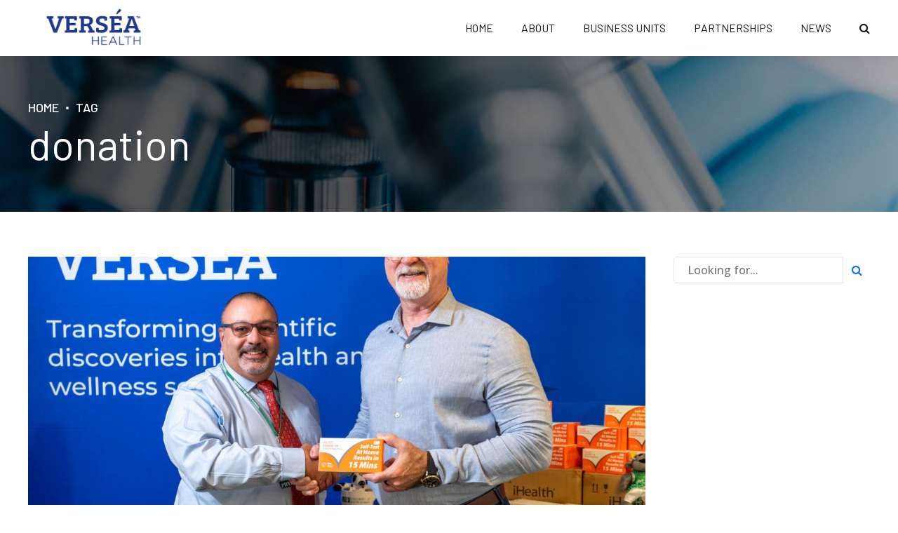

--- FILE ---
content_type: text/html; charset=UTF-8
request_url: https://www.versea.com/tag/donation/
body_size: 26592
content:
<!DOCTYPE html>
<html lang="en-US" data-bt-theme="Novalab 1.1.8">
<head>
<script type="text/javascript">_linkedin_partner_id="6122497";window._linkedin_data_partner_ids=window._linkedin_data_partner_ids||[];window._linkedin_data_partner_ids.push(_linkedin_partner_id);</script><script type="text/javascript">(function(l){if(!l){window.lintrk=function(a,b){window.lintrk.q.push([a,b])};window.lintrk.q=[]}var s=document.getElementsByTagName("script")[0];var b=document.createElement("script");b.type="text/javascript";b.async=true;b.src="https://snap.licdn.com/li.lms-analytics/insight.min.js";s.parentNode.insertBefore(b,s);})(window.lintrk);</script>
<noscript>
<img height="1" width="1" style="display:none;" alt="" src="https://px.ads.linkedin.com/collect/?pid=6122497&fmt=gif"/>
</noscript>
		<meta charset="UTF-8">
		<meta name="viewport" content="width=device-width, initial-scale=1, maximum-scale=1, user-scalable=no">
		<meta name="mobile-web-app-capable" content="yes">
		<meta name="apple-mobile-web-app-capable" content="yes">
	<title>donation &#8211; Verséa</title>

	  <meta name="robots" content="noindex, nofollow">
<meta property="og:url" content="https://www.versea.com/tag/donation/">
<meta property="og:site_name" content="Verséa">
<meta property="og:locale" content="en_US">
<meta property="og:type" content="object">
<meta property="og:title" content="donation - Verséa">
<meta property="fb:pages" content="">
<meta property="fb:admins" content="">
<meta property="fb:app_id" content="">
<meta name="twitter:card" content="summary">
<meta name="twitter:site" content="">
<meta name="twitter:creator" content="">
<meta name="twitter:title" content="donation - Verséa">
<link rel='dns-prefetch' href='//www.googletagmanager.com'/>
<link rel='dns-prefetch' href='//fonts.googleapis.com'/>
<link rel="alternate" type="application/rss+xml" title="Verséa &raquo; Feed" href="https://www.versea.com/feed/"/>
<link rel="alternate" type="application/rss+xml" title="Verséa &raquo; Comments Feed" href="https://www.versea.com/comments/feed/"/>
<link rel="alternate" type="application/rss+xml" title="Verséa &raquo; donation Tag Feed" href="https://www.versea.com/tag/donation/feed/"/>
<style id='wp-img-auto-sizes-contain-inline-css' type='text/css'>img:is([sizes=auto i],[sizes^="auto," i]){contain-intrinsic-size:3000px 1500px}</style>
<style id='wp-emoji-styles-inline-css' type='text/css'>img.wp-smiley,img.emoji{display:inline!important;border:none!important;box-shadow:none!important;height:1em!important;width:1em!important;margin:0 .07em!important;vertical-align:-.1em!important;background:none!important;padding:0!important}</style>
<link rel='stylesheet' id='wp-block-library-css' href='https://www.versea.com/wp-includes/css/dist/block-library/style.css?ver=6.9' type='text/css' media='all'/>
<style id='classic-theme-styles-inline-css' type='text/css'>.wp-block-button__link{color:#fff;background-color:#32373c;border-radius:9999px;box-shadow:none;text-decoration:none;padding: calc(0.667em + 2px) calc(1.333em + 2px);font-size:1.125em}.wp-block-file__button{background:#32373c;color:#fff;text-decoration:none}</style>
<style id='safe-svg-svg-icon-style-inline-css' type='text/css'>.safe-svg-cover{text-align:center}.safe-svg-cover .safe-svg-inside{display:inline-block;max-width:100%}.safe-svg-cover svg{height:100%;max-height:100%;max-width:100%;width:100%}</style>
<style id='wpseopress-local-business-style-inline-css' type='text/css'>span.wp-block-wpseopress-local-business-field{margin-right:8px}</style>
<style id='wpseopress-table-of-contents-style-inline-css' type='text/css'>.wp-block-wpseopress-table-of-contents li.active>a{font-weight:bold}</style>
<style id='global-styles-inline-css' type='text/css'>:root{--wp--preset--aspect-ratio--square:1;--wp--preset--aspect-ratio--4-3: 4/3;--wp--preset--aspect-ratio--3-4: 3/4;--wp--preset--aspect-ratio--3-2: 3/2;--wp--preset--aspect-ratio--2-3: 2/3;--wp--preset--aspect-ratio--16-9: 16/9;--wp--preset--aspect-ratio--9-16: 9/16;--wp--preset--color--black:#000;--wp--preset--color--cyan-bluish-gray:#abb8c3;--wp--preset--color--white:#fff;--wp--preset--color--pale-pink:#f78da7;--wp--preset--color--vivid-red:#cf2e2e;--wp--preset--color--luminous-vivid-orange:#ff6900;--wp--preset--color--luminous-vivid-amber:#fcb900;--wp--preset--color--light-green-cyan:#7bdcb5;--wp--preset--color--vivid-green-cyan:#00d084;--wp--preset--color--pale-cyan-blue:#8ed1fc;--wp--preset--color--vivid-cyan-blue:#0693e3;--wp--preset--color--vivid-purple:#9b51e0;--wp--preset--gradient--vivid-cyan-blue-to-vivid-purple:linear-gradient(135deg,#0693e3 0%,#9b51e0 100%);--wp--preset--gradient--light-green-cyan-to-vivid-green-cyan:linear-gradient(135deg,#7adcb4 0%,#00d082 100%);--wp--preset--gradient--luminous-vivid-amber-to-luminous-vivid-orange:linear-gradient(135deg,#fcb900 0%,#ff6900 100%);--wp--preset--gradient--luminous-vivid-orange-to-vivid-red:linear-gradient(135deg,#ff6900 0%,#cf2e2e 100%);--wp--preset--gradient--very-light-gray-to-cyan-bluish-gray:linear-gradient(135deg,#eee 0%,#a9b8c3 100%);--wp--preset--gradient--cool-to-warm-spectrum:linear-gradient(135deg,#4aeadc 0%,#9778d1 20%,#cf2aba 40%,#ee2c82 60%,#fb6962 80%,#fef84c 100%);--wp--preset--gradient--blush-light-purple:linear-gradient(135deg,#ffceec 0%,#9896f0 100%);--wp--preset--gradient--blush-bordeaux:linear-gradient(135deg,#fecda5 0%,#fe2d2d 50%,#6b003e 100%);--wp--preset--gradient--luminous-dusk:linear-gradient(135deg,#ffcb70 0%,#c751c0 50%,#4158d0 100%);--wp--preset--gradient--pale-ocean:linear-gradient(135deg,#fff5cb 0%,#b6e3d4 50%,#33a7b5 100%);--wp--preset--gradient--electric-grass:linear-gradient(135deg,#caf880 0%,#71ce7e 100%);--wp--preset--gradient--midnight:linear-gradient(135deg,#020381 0%,#2874fc 100%);--wp--preset--font-size--small:13px;--wp--preset--font-size--medium:20px;--wp--preset--font-size--large:36px;--wp--preset--font-size--x-large:42px;--wp--preset--spacing--20:.44rem;--wp--preset--spacing--30:.67rem;--wp--preset--spacing--40:1rem;--wp--preset--spacing--50:1.5rem;--wp--preset--spacing--60:2.25rem;--wp--preset--spacing--70:3.38rem;--wp--preset--spacing--80:5.06rem;--wp--preset--shadow--natural:6px 6px 9px rgba(0,0,0,.2);--wp--preset--shadow--deep:12px 12px 50px rgba(0,0,0,.4);--wp--preset--shadow--sharp:6px 6px 0 rgba(0,0,0,.2);--wp--preset--shadow--outlined:6px 6px 0 -3px #fff , 6px 6px #000;--wp--preset--shadow--crisp:6px 6px 0 #000}:where(.is-layout-flex){gap:.5em}:where(.is-layout-grid){gap:.5em}body .is-layout-flex{display:flex}.is-layout-flex{flex-wrap:wrap;align-items:center}.is-layout-flex > :is(*, div){margin:0}body .is-layout-grid{display:grid}.is-layout-grid > :is(*, div){margin:0}:where(.wp-block-columns.is-layout-flex){gap:2em}:where(.wp-block-columns.is-layout-grid){gap:2em}:where(.wp-block-post-template.is-layout-flex){gap:1.25em}:where(.wp-block-post-template.is-layout-grid){gap:1.25em}.has-black-color{color:var(--wp--preset--color--black)!important}.has-cyan-bluish-gray-color{color:var(--wp--preset--color--cyan-bluish-gray)!important}.has-white-color{color:var(--wp--preset--color--white)!important}.has-pale-pink-color{color:var(--wp--preset--color--pale-pink)!important}.has-vivid-red-color{color:var(--wp--preset--color--vivid-red)!important}.has-luminous-vivid-orange-color{color:var(--wp--preset--color--luminous-vivid-orange)!important}.has-luminous-vivid-amber-color{color:var(--wp--preset--color--luminous-vivid-amber)!important}.has-light-green-cyan-color{color:var(--wp--preset--color--light-green-cyan)!important}.has-vivid-green-cyan-color{color:var(--wp--preset--color--vivid-green-cyan)!important}.has-pale-cyan-blue-color{color:var(--wp--preset--color--pale-cyan-blue)!important}.has-vivid-cyan-blue-color{color:var(--wp--preset--color--vivid-cyan-blue)!important}.has-vivid-purple-color{color:var(--wp--preset--color--vivid-purple)!important}.has-black-background-color{background-color:var(--wp--preset--color--black)!important}.has-cyan-bluish-gray-background-color{background-color:var(--wp--preset--color--cyan-bluish-gray)!important}.has-white-background-color{background-color:var(--wp--preset--color--white)!important}.has-pale-pink-background-color{background-color:var(--wp--preset--color--pale-pink)!important}.has-vivid-red-background-color{background-color:var(--wp--preset--color--vivid-red)!important}.has-luminous-vivid-orange-background-color{background-color:var(--wp--preset--color--luminous-vivid-orange)!important}.has-luminous-vivid-amber-background-color{background-color:var(--wp--preset--color--luminous-vivid-amber)!important}.has-light-green-cyan-background-color{background-color:var(--wp--preset--color--light-green-cyan)!important}.has-vivid-green-cyan-background-color{background-color:var(--wp--preset--color--vivid-green-cyan)!important}.has-pale-cyan-blue-background-color{background-color:var(--wp--preset--color--pale-cyan-blue)!important}.has-vivid-cyan-blue-background-color{background-color:var(--wp--preset--color--vivid-cyan-blue)!important}.has-vivid-purple-background-color{background-color:var(--wp--preset--color--vivid-purple)!important}.has-black-border-color{border-color:var(--wp--preset--color--black)!important}.has-cyan-bluish-gray-border-color{border-color:var(--wp--preset--color--cyan-bluish-gray)!important}.has-white-border-color{border-color:var(--wp--preset--color--white)!important}.has-pale-pink-border-color{border-color:var(--wp--preset--color--pale-pink)!important}.has-vivid-red-border-color{border-color:var(--wp--preset--color--vivid-red)!important}.has-luminous-vivid-orange-border-color{border-color:var(--wp--preset--color--luminous-vivid-orange)!important}.has-luminous-vivid-amber-border-color{border-color:var(--wp--preset--color--luminous-vivid-amber)!important}.has-light-green-cyan-border-color{border-color:var(--wp--preset--color--light-green-cyan)!important}.has-vivid-green-cyan-border-color{border-color:var(--wp--preset--color--vivid-green-cyan)!important}.has-pale-cyan-blue-border-color{border-color:var(--wp--preset--color--pale-cyan-blue)!important}.has-vivid-cyan-blue-border-color{border-color:var(--wp--preset--color--vivid-cyan-blue)!important}.has-vivid-purple-border-color{border-color:var(--wp--preset--color--vivid-purple)!important}.has-vivid-cyan-blue-to-vivid-purple-gradient-background{background:var(--wp--preset--gradient--vivid-cyan-blue-to-vivid-purple)!important}.has-light-green-cyan-to-vivid-green-cyan-gradient-background{background:var(--wp--preset--gradient--light-green-cyan-to-vivid-green-cyan)!important}.has-luminous-vivid-amber-to-luminous-vivid-orange-gradient-background{background:var(--wp--preset--gradient--luminous-vivid-amber-to-luminous-vivid-orange)!important}.has-luminous-vivid-orange-to-vivid-red-gradient-background{background:var(--wp--preset--gradient--luminous-vivid-orange-to-vivid-red)!important}.has-very-light-gray-to-cyan-bluish-gray-gradient-background{background:var(--wp--preset--gradient--very-light-gray-to-cyan-bluish-gray)!important}.has-cool-to-warm-spectrum-gradient-background{background:var(--wp--preset--gradient--cool-to-warm-spectrum)!important}.has-blush-light-purple-gradient-background{background:var(--wp--preset--gradient--blush-light-purple)!important}.has-blush-bordeaux-gradient-background{background:var(--wp--preset--gradient--blush-bordeaux)!important}.has-luminous-dusk-gradient-background{background:var(--wp--preset--gradient--luminous-dusk)!important}.has-pale-ocean-gradient-background{background:var(--wp--preset--gradient--pale-ocean)!important}.has-electric-grass-gradient-background{background:var(--wp--preset--gradient--electric-grass)!important}.has-midnight-gradient-background{background:var(--wp--preset--gradient--midnight)!important}.has-small-font-size{font-size:var(--wp--preset--font-size--small)!important}.has-medium-font-size{font-size:var(--wp--preset--font-size--medium)!important}.has-large-font-size{font-size:var(--wp--preset--font-size--large)!important}.has-x-large-font-size{font-size:var(--wp--preset--font-size--x-large)!important}:where(.wp-block-post-template.is-layout-flex){gap:1.25em}:where(.wp-block-post-template.is-layout-grid){gap:1.25em}:where(.wp-block-term-template.is-layout-flex){gap:1.25em}:where(.wp-block-term-template.is-layout-grid){gap:1.25em}:where(.wp-block-columns.is-layout-flex){gap:2em}:where(.wp-block-columns.is-layout-grid){gap:2em}:root :where(.wp-block-pullquote){font-size:1.5em;line-height:1.6}</style>
<link rel='stylesheet' id='bt_bb_content_elements-css' href='https://www.versea.com/wp-content/plugins/bold-page-builder/css/front_end/content_elements.crush.css?ver=5.5.9' type='text/css' media='all'/>
<style id='bt_bb_content_elements-inline-css' type='text/css'>.bt_bb_section.bt_bb_color_scheme_1{color:#fff;background-color:#191919}.bt_bb_column.bt_bb_inner_color_scheme_1 .bt_bb_column_content{color:#fff;background-color:#191919}.bt_bb_column_inner.bt_bb_inner_color_scheme_1 .bt_bb_column_inner_content{color:#fff;background-color:#191919}.bt_bb_color_scheme_1.bt_bb_headline{color:#fff}.bt_bb_color_scheme_1.bt_bb_headline .bt_bb_headline_superheadline{color:#fff}.bt_bb_color_scheme_1.bt_bb_headline .bt_bb_headline_subheadline{color:#fff}.bt_bb_color_scheme_1.bt_bb_icon .bt_bb_icon_holder{color:inherit}.bt_bb_color_scheme_1.bt_bb_icon a{color:#fff}.bt_bb_color_scheme_1.bt_bb_icon .bt_bb_icon_holder span{color:#191919}.bt_bb_color_scheme_1.bt_bb_icon:hover a{color:#191919}.bt_bb_color_scheme_1.bt_bb_icon.bt_bb_style_outline .bt_bb_icon_holder:before{background-color:transparent;box-shadow:0 0 0 2px #fff inset;color:#fff}.bt_bb_color_scheme_1.bt_bb_icon.bt_bb_style_outline:hover .bt_bb_icon_holder:before{background-color:#fff;box-shadow:0 0 0 2em #fff inset;color:#191919}.bt_bb_color_scheme_1.bt_bb_icon.bt_bb_style_filled .bt_bb_icon_holder:before{box-shadow:0 0 0 2em #191919 inset;color:#fff}.bt_bb_color_scheme_1.bt_bb_icon.bt_bb_style_filled:hover .bt_bb_icon_holder:before{box-shadow:0 0 0 2px #191919 inset;background-color:#fff;color:#191919}.bt_bb_color_scheme_1.bt_bb_icon.bt_bb_style_borderless .bt_bb_icon_holder:before{color:#fff}.bt_bb_color_scheme_1.bt_bb_icon.bt_bb_style_borderless:hover .bt_bb_icon_holder:before{color:#191919}.bt_bb_color_scheme_1.bt_bb_button.bt_bb_style_outline a{box-shadow:0 0 0 2px #fff inset , 0 0 0 rgba(0,0,0,.1);color:#fff;background-color:transparent}.bt_bb_color_scheme_1.bt_bb_button.bt_bb_style_outline:hover a{box-shadow:0 0 0 2em #fff inset , 0 0 0 rgba(0,0,0,.1);color:#191919}.bt_bb_color_scheme_1.bt_bb_button.bt_bb_style_outline a:hover{box-shadow:0 0 0 4em #fff inset , 0 5px 8px rgba(0,0,0,.1);color:#191919}.bt_bb_color_scheme_1.bt_bb_button.bt_bb_style_outline_thin a{box-shadow:0 0 0 1px #fff inset , 0 0 0 rgba(0,0,0,.1);color:#fff;background-color:transparent}.bt_bb_color_scheme_1.bt_bb_button.bt_bb_style_outline_thin a:hover{box-shadow:0 0 0 4em #fff inset , 0 5px 8px rgba(0,0,0,.1);color:#191919}.bt_bb_color_scheme_1.bt_bb_button.bt_bb_style_filled a{box-shadow:0 0 0 4em #191919 inset , 0 0 0 rgba(0,0,0,.1);background-color:#191919;color:#fff}.bt_bb_color_scheme_1.bt_bb_button.bt_bb_style_filled a:hover{box-shadow:0 0 0 4em #191919 inset , 0 5px 8px rgba(0,0,0,.1);background-color:#191919;color:#fff}.bt_bb_color_scheme_1.bt_bb_button.bt_bb_style_clean a,.bt_bb_color_scheme_1.bt_bb_icon.bt_bb_style_borderless a{color:#fff}.bt_bb_color_scheme_1.bt_bb_button.bt_bb_style_clean a:hover,.bt_bb_color_scheme_1.bt_bb_icon.bt_bb_style_borderless:hover a{color:#191919}.bt_bb_color_scheme_1.bt_bb_button.bt_bb_style_underline a{border-bottom:1px solid #fff;color:#fff}.bt_bb_color_scheme_1.bt_bb_button.bt_bb_style_underline a:hover{border-bottom:1px solid #191919;color:#191919}.bt_bb_icon_color_scheme_1.bt_bb_button .bt_bb_icon_holder:before{color:#fff}.bt_bb_icon_color_scheme_1.bt_bb_button a:hover .bt_bb_icon_holder:before{color:#191919}.bt_bb_color_scheme_1.bt_bb_style_outline.bt_bb_service .bt_bb_icon_holder{box-shadow:0 0 0 1px #fff inset;color:#fff;background-color:transparent}.bt_bb_color_scheme_1.bt_bb_style_outline.bt_bb_service:hover .bt_bb_icon_holder{box-shadow:0 0 0 1em #fff inset;background-color:#fff;color:#191919}.bt_bb_color_scheme_1.bt_bb_style_filled.bt_bb_service .bt_bb_icon_holder{box-shadow:0 0 0 1em #191919 inset;color:#fff}.bt_bb_color_scheme_1.bt_bb_style_filled.bt_bb_service:hover .bt_bb_icon_holder{box-shadow:0 0 0 1px #191919 inset;background-color:#fff;color:#191919}.bt_bb_color_scheme_1.bt_bb_style_borderless.bt_bb_service .bt_bb_icon_holder{color:#fff}.bt_bb_color_scheme_1.bt_bb_style_borderless.bt_bb_service:hover .bt_bb_icon_holder{color:#191919}.bt_bb_title_color_scheme_1.bt_bb_service .bt_bb_service_content .bt_bb_service_content_title{color:#fff}.bt_bb_color_scheme_1.bt_bb_style_outline .bt_bb_tabs_header,.bt_bb_color_scheme_1.bt_bb_style_filled .bt_bb_tabs_header{border-color:#fff}.bt_bb_color_scheme_1.bt_bb_style_outline .bt_bb_tabs_header li,.bt_bb_color_scheme_1.bt_bb_style_filled .bt_bb_tabs_header li:hover,.bt_bb_color_scheme_1.bt_bb_style_filled .bt_bb_tabs_header li.on{border-color:#fff;color:#fff;background-color:transparent}.bt_bb_color_scheme_1.bt_bb_style_outline .bt_bb_tabs_header li:hover,.bt_bb_color_scheme_1.bt_bb_style_outline .bt_bb_tabs_header li.on,.bt_bb_color_scheme_1.bt_bb_style_filled .bt_bb_tabs_header li{background-color:#fff;color:#191919;border-color:#fff}.bt_bb_color_scheme_1.bt_bb_style_simple .bt_bb_tabs_header li{color:#191919}.bt_bb_color_scheme_1.bt_bb_style_simple .bt_bb_tabs_header li.on{color:#fff;border-color:#fff}.bt_bb_accordion.bt_bb_color_scheme_1 .bt_bb_accordion_item{border-color:#fff}.bt_bb_accordion.bt_bb_color_scheme_1 .bt_bb_accordion_item:before{color:#fff}.bt_bb_accordion.bt_bb_color_scheme_1.bt_bb_style_outline .bt_bb_accordion_item_title{border-color:#fff;color:#fff;background-color:transparent}.bt_bb_accordion.bt_bb_color_scheme_1.bt_bb_style_outline .bt_bb_accordion_item.on .bt_bb_accordion_item_title,.bt_bb_accordion.bt_bb_color_scheme_1.bt_bb_style_outline .bt_bb_accordion_item:hover .bt_bb_accordion_item_title{color:#191919;background-color:#fff}.bt_bb_accordion.bt_bb_color_scheme_1.bt_bb_style_outline .bt_bb_accordion_item.on:before,.bt_bb_accordion.bt_bb_color_scheme_1.bt_bb_style_outline .bt_bb_accordion_item:hover:before{color:#191919}.bt_bb_accordion.bt_bb_color_scheme_1.bt_bb_style_filled .bt_bb_accordion_item .bt_bb_accordion_item_title{color:#191919;background-color:#fff}.bt_bb_accordion.bt_bb_color_scheme_1.bt_bb_style_filled .bt_bb_accordion_item:before{color:#191919}.bt_bb_accordion.bt_bb_color_scheme_1.bt_bb_style_filled .bt_bb_accordion_item.on .bt_bb_accordion_item_title,.bt_bb_accordion.bt_bb_color_scheme_1.bt_bb_style_filled .bt_bb_accordion_item:hover .bt_bb_accordion_item_title{color:#fff;background-color:transparent}.bt_bb_accordion.bt_bb_color_scheme_1.bt_bb_style_filled .bt_bb_accordion_item.on:before,.bt_bb_accordion.bt_bb_color_scheme_1.bt_bb_style_filled .bt_bb_accordion_item:hover:before{color:#fff}.bt_bb_accordion.bt_bb_color_scheme_1.bt_bb_style_simple .bt_bb_accordion_item .bt_bb_accordion_item_title{color:#fff;border-color:#fff}.bt_bb_accordion.bt_bb_color_scheme_1.bt_bb_style_simple .bt_bb_accordion_item:hover .bt_bb_accordion_item_title,.bt_bb_accordion.bt_bb_color_scheme_1.bt_bb_style_simple .bt_bb_accordion_item.on .bt_bb_accordion_item_title{color:#191919;border-color:#191919}.bt_bb_price_list.bt_bb_color_scheme_1 .bt_bb_price_list_title,.bt_bb_price_list.bt_bb_color_scheme_1 .bt_bb_price_list_price{color:#fff}.bt_bb_color_scheme_1.bt_bb_price_list .bt_bb_price_list_price_inner{background-color:#191919;color:#fff}.bt_bb_color_scheme_1.bt_bb_price_list .bt_bb_price_list_price_inner{background-color:#191919;color:#fff}.bt_bb_color_scheme_1.bt_bb_price_list .bt_bb_price_list_price_inner ul li:nth-child(even) {background-color:#191919}.bt_bb_color_scheme_1.bt_bb_price_list.bt_bb_style_outline .bt_bb_price_list_price_inner{background-color:transparent;color:#fff;border-color:#fff}.bt_bb_color_scheme_1.bt_bb_price_list.bt_bb_style_outline .bt_bb_price_list_price_inner ul li{border-color:#fff!important}.bt_bb_icon_color_scheme_1.bt_bb_progress_bar_advanced .container .bt_bb_icon_holder{color:#fff}.bt_bb_icon_color_scheme_1.bt_bb_progress_bar_advanced:hover a .container .bt_bb_icon_holder{color:#191919}.bt_bb_icon_color_scheme_1.bt_bb_progress_bar_advanced .container .bt_bb_progress_bar_advanced_content .bt_bb_progress_bar_advanced_title{color:#fff}.bt_bb_color_scheme_1.bt_bb_card_icon{background-color:#191919}.bt_bb_color_scheme_1.bt_bb_card_icon .bt_bb_card_icon_icon,.bt_bb_color_scheme_1.bt_bb_card_icon .bt_bb_card_icon_title{color:#fff}.bt_bb_background_color_scheme_1.bt_bb_card_image{color:#fff;background-color:#191919}.bt_bb_section.bt_bb_color_scheme_2{color:#191919;background-color:#fff}.bt_bb_column.bt_bb_inner_color_scheme_2 .bt_bb_column_content{color:#191919;background-color:#fff}.bt_bb_column_inner.bt_bb_inner_color_scheme_2 .bt_bb_column_inner_content{color:#191919;background-color:#fff}.bt_bb_color_scheme_2.bt_bb_headline{color:#191919}.bt_bb_color_scheme_2.bt_bb_headline .bt_bb_headline_superheadline{color:#191919}.bt_bb_color_scheme_2.bt_bb_headline .bt_bb_headline_subheadline{color:#191919}.bt_bb_color_scheme_2.bt_bb_icon .bt_bb_icon_holder{color:inherit}.bt_bb_color_scheme_2.bt_bb_icon a{color:#191919}.bt_bb_color_scheme_2.bt_bb_icon .bt_bb_icon_holder span{color:#fff}.bt_bb_color_scheme_2.bt_bb_icon:hover a{color:#fff}.bt_bb_color_scheme_2.bt_bb_icon.bt_bb_style_outline .bt_bb_icon_holder:before{background-color:transparent;box-shadow:0 0 0 2px #191919 inset;color:#191919}.bt_bb_color_scheme_2.bt_bb_icon.bt_bb_style_outline:hover .bt_bb_icon_holder:before{background-color:#191919;box-shadow:0 0 0 2em #191919 inset;color:#fff}.bt_bb_color_scheme_2.bt_bb_icon.bt_bb_style_filled .bt_bb_icon_holder:before{box-shadow:0 0 0 2em #fff inset;color:#191919}.bt_bb_color_scheme_2.bt_bb_icon.bt_bb_style_filled:hover .bt_bb_icon_holder:before{box-shadow:0 0 0 2px #fff inset;background-color:#191919;color:#fff}.bt_bb_color_scheme_2.bt_bb_icon.bt_bb_style_borderless .bt_bb_icon_holder:before{color:#191919}.bt_bb_color_scheme_2.bt_bb_icon.bt_bb_style_borderless:hover .bt_bb_icon_holder:before{color:#fff}.bt_bb_color_scheme_2.bt_bb_button.bt_bb_style_outline a{box-shadow:0 0 0 2px #191919 inset , 0 0 0 rgba(0,0,0,.1);color:#191919;background-color:transparent}.bt_bb_color_scheme_2.bt_bb_button.bt_bb_style_outline:hover a{box-shadow:0 0 0 2em #191919 inset , 0 0 0 rgba(0,0,0,.1);color:#fff}.bt_bb_color_scheme_2.bt_bb_button.bt_bb_style_outline a:hover{box-shadow:0 0 0 4em #191919 inset , 0 5px 8px rgba(0,0,0,.1);color:#fff}.bt_bb_color_scheme_2.bt_bb_button.bt_bb_style_outline_thin a{box-shadow:0 0 0 1px #191919 inset , 0 0 0 rgba(0,0,0,.1);color:#191919;background-color:transparent}.bt_bb_color_scheme_2.bt_bb_button.bt_bb_style_outline_thin a:hover{box-shadow:0 0 0 4em #191919 inset , 0 5px 8px rgba(0,0,0,.1);color:#fff}.bt_bb_color_scheme_2.bt_bb_button.bt_bb_style_filled a{box-shadow:0 0 0 4em #fff inset , 0 0 0 rgba(0,0,0,.1);background-color:#fff;color:#191919}.bt_bb_color_scheme_2.bt_bb_button.bt_bb_style_filled a:hover{box-shadow:0 0 0 4em #fff inset , 0 5px 8px rgba(0,0,0,.1);background-color:#fff;color:#191919}.bt_bb_color_scheme_2.bt_bb_button.bt_bb_style_clean a,.bt_bb_color_scheme_2.bt_bb_icon.bt_bb_style_borderless a{color:#191919}.bt_bb_color_scheme_2.bt_bb_button.bt_bb_style_clean a:hover,.bt_bb_color_scheme_2.bt_bb_icon.bt_bb_style_borderless:hover a{color:#fff}.bt_bb_color_scheme_2.bt_bb_button.bt_bb_style_underline a{border-bottom:1px solid #191919;color:#191919}.bt_bb_color_scheme_2.bt_bb_button.bt_bb_style_underline a:hover{border-bottom:1px solid #fff;color:#fff}.bt_bb_icon_color_scheme_2.bt_bb_button .bt_bb_icon_holder:before{color:#191919}.bt_bb_icon_color_scheme_2.bt_bb_button a:hover .bt_bb_icon_holder:before{color:#fff}.bt_bb_color_scheme_2.bt_bb_style_outline.bt_bb_service .bt_bb_icon_holder{box-shadow:0 0 0 1px #191919 inset;color:#191919;background-color:transparent}.bt_bb_color_scheme_2.bt_bb_style_outline.bt_bb_service:hover .bt_bb_icon_holder{box-shadow:0 0 0 1em #191919 inset;background-color:#191919;color:#fff}.bt_bb_color_scheme_2.bt_bb_style_filled.bt_bb_service .bt_bb_icon_holder{box-shadow:0 0 0 1em #fff inset;color:#191919}.bt_bb_color_scheme_2.bt_bb_style_filled.bt_bb_service:hover .bt_bb_icon_holder{box-shadow:0 0 0 1px #fff inset;background-color:#191919;color:#fff}.bt_bb_color_scheme_2.bt_bb_style_borderless.bt_bb_service .bt_bb_icon_holder{color:#191919}.bt_bb_color_scheme_2.bt_bb_style_borderless.bt_bb_service:hover .bt_bb_icon_holder{color:#fff}.bt_bb_title_color_scheme_2.bt_bb_service .bt_bb_service_content .bt_bb_service_content_title{color:#191919}.bt_bb_color_scheme_2.bt_bb_style_outline .bt_bb_tabs_header,.bt_bb_color_scheme_2.bt_bb_style_filled .bt_bb_tabs_header{border-color:#191919}.bt_bb_color_scheme_2.bt_bb_style_outline .bt_bb_tabs_header li,.bt_bb_color_scheme_2.bt_bb_style_filled .bt_bb_tabs_header li:hover,.bt_bb_color_scheme_2.bt_bb_style_filled .bt_bb_tabs_header li.on{border-color:#191919;color:#191919;background-color:transparent}.bt_bb_color_scheme_2.bt_bb_style_outline .bt_bb_tabs_header li:hover,.bt_bb_color_scheme_2.bt_bb_style_outline .bt_bb_tabs_header li.on,.bt_bb_color_scheme_2.bt_bb_style_filled .bt_bb_tabs_header li{background-color:#191919;color:#fff;border-color:#191919}.bt_bb_color_scheme_2.bt_bb_style_simple .bt_bb_tabs_header li{color:#fff}.bt_bb_color_scheme_2.bt_bb_style_simple .bt_bb_tabs_header li.on{color:#191919;border-color:#191919}.bt_bb_accordion.bt_bb_color_scheme_2 .bt_bb_accordion_item{border-color:#191919}.bt_bb_accordion.bt_bb_color_scheme_2 .bt_bb_accordion_item:before{color:#191919}.bt_bb_accordion.bt_bb_color_scheme_2.bt_bb_style_outline .bt_bb_accordion_item_title{border-color:#191919;color:#191919;background-color:transparent}.bt_bb_accordion.bt_bb_color_scheme_2.bt_bb_style_outline .bt_bb_accordion_item.on .bt_bb_accordion_item_title,.bt_bb_accordion.bt_bb_color_scheme_2.bt_bb_style_outline .bt_bb_accordion_item:hover .bt_bb_accordion_item_title{color:#fff;background-color:#191919}.bt_bb_accordion.bt_bb_color_scheme_2.bt_bb_style_outline .bt_bb_accordion_item.on:before,.bt_bb_accordion.bt_bb_color_scheme_2.bt_bb_style_outline .bt_bb_accordion_item:hover:before{color:#fff}.bt_bb_accordion.bt_bb_color_scheme_2.bt_bb_style_filled .bt_bb_accordion_item .bt_bb_accordion_item_title{color:#fff;background-color:#191919}.bt_bb_accordion.bt_bb_color_scheme_2.bt_bb_style_filled .bt_bb_accordion_item:before{color:#fff}.bt_bb_accordion.bt_bb_color_scheme_2.bt_bb_style_filled .bt_bb_accordion_item.on .bt_bb_accordion_item_title,.bt_bb_accordion.bt_bb_color_scheme_2.bt_bb_style_filled .bt_bb_accordion_item:hover .bt_bb_accordion_item_title{color:#191919;background-color:transparent}.bt_bb_accordion.bt_bb_color_scheme_2.bt_bb_style_filled .bt_bb_accordion_item.on:before,.bt_bb_accordion.bt_bb_color_scheme_2.bt_bb_style_filled .bt_bb_accordion_item:hover:before{color:#191919}.bt_bb_accordion.bt_bb_color_scheme_2.bt_bb_style_simple .bt_bb_accordion_item .bt_bb_accordion_item_title{color:#191919;border-color:#191919}.bt_bb_accordion.bt_bb_color_scheme_2.bt_bb_style_simple .bt_bb_accordion_item:hover .bt_bb_accordion_item_title,.bt_bb_accordion.bt_bb_color_scheme_2.bt_bb_style_simple .bt_bb_accordion_item.on .bt_bb_accordion_item_title{color:#fff;border-color:#fff}.bt_bb_price_list.bt_bb_color_scheme_2 .bt_bb_price_list_title,.bt_bb_price_list.bt_bb_color_scheme_2 .bt_bb_price_list_price{color:#191919}.bt_bb_color_scheme_2.bt_bb_price_list .bt_bb_price_list_price_inner{background-color:#fff;color:#191919}.bt_bb_color_scheme_2.bt_bb_price_list .bt_bb_price_list_price_inner{background-color:#fff;color:#191919}.bt_bb_color_scheme_2.bt_bb_price_list .bt_bb_price_list_price_inner ul li:nth-child(even) {background-color:#fff}.bt_bb_color_scheme_2.bt_bb_price_list.bt_bb_style_outline .bt_bb_price_list_price_inner{background-color:transparent;color:#191919;border-color:#191919}.bt_bb_color_scheme_2.bt_bb_price_list.bt_bb_style_outline .bt_bb_price_list_price_inner ul li{border-color:#191919!important}.bt_bb_icon_color_scheme_2.bt_bb_progress_bar_advanced .container .bt_bb_icon_holder{color:#191919}.bt_bb_icon_color_scheme_2.bt_bb_progress_bar_advanced:hover a .container .bt_bb_icon_holder{color:#fff}.bt_bb_icon_color_scheme_2.bt_bb_progress_bar_advanced .container .bt_bb_progress_bar_advanced_content .bt_bb_progress_bar_advanced_title{color:#191919}.bt_bb_color_scheme_2.bt_bb_card_icon{background-color:#fff}.bt_bb_color_scheme_2.bt_bb_card_icon .bt_bb_card_icon_icon,.bt_bb_color_scheme_2.bt_bb_card_icon .bt_bb_card_icon_title{color:#191919}.bt_bb_background_color_scheme_2.bt_bb_card_image{color:#191919;background-color:#fff}.bt_bb_section.bt_bb_color_scheme_3{color:#156cf0;background-color:#191919}.bt_bb_column.bt_bb_inner_color_scheme_3 .bt_bb_column_content{color:#156cf0;background-color:#191919}.bt_bb_column_inner.bt_bb_inner_color_scheme_3 .bt_bb_column_inner_content{color:#156cf0;background-color:#191919}.bt_bb_color_scheme_3.bt_bb_headline{color:#156cf0}.bt_bb_color_scheme_3.bt_bb_headline .bt_bb_headline_superheadline{color:#156cf0}.bt_bb_color_scheme_3.bt_bb_headline .bt_bb_headline_subheadline{color:#156cf0}.bt_bb_color_scheme_3.bt_bb_icon .bt_bb_icon_holder{color:inherit}.bt_bb_color_scheme_3.bt_bb_icon a{color:#156cf0}.bt_bb_color_scheme_3.bt_bb_icon .bt_bb_icon_holder span{color:#191919}.bt_bb_color_scheme_3.bt_bb_icon:hover a{color:#191919}.bt_bb_color_scheme_3.bt_bb_icon.bt_bb_style_outline .bt_bb_icon_holder:before{background-color:transparent;box-shadow:0 0 0 2px #156cf0 inset;color:#156cf0}.bt_bb_color_scheme_3.bt_bb_icon.bt_bb_style_outline:hover .bt_bb_icon_holder:before{background-color:#156cf0;box-shadow:0 0 0 2em #156cf0 inset;color:#191919}.bt_bb_color_scheme_3.bt_bb_icon.bt_bb_style_filled .bt_bb_icon_holder:before{box-shadow:0 0 0 2em #191919 inset;color:#156cf0}.bt_bb_color_scheme_3.bt_bb_icon.bt_bb_style_filled:hover .bt_bb_icon_holder:before{box-shadow:0 0 0 2px #191919 inset;background-color:#156cf0;color:#191919}.bt_bb_color_scheme_3.bt_bb_icon.bt_bb_style_borderless .bt_bb_icon_holder:before{color:#156cf0}.bt_bb_color_scheme_3.bt_bb_icon.bt_bb_style_borderless:hover .bt_bb_icon_holder:before{color:#191919}.bt_bb_color_scheme_3.bt_bb_button.bt_bb_style_outline a{box-shadow:0 0 0 2px #156cf0 inset , 0 0 0 rgba(0,0,0,.1);color:#156cf0;background-color:transparent}.bt_bb_color_scheme_3.bt_bb_button.bt_bb_style_outline:hover a{box-shadow:0 0 0 2em #156cf0 inset , 0 0 0 rgba(0,0,0,.1);color:#191919}.bt_bb_color_scheme_3.bt_bb_button.bt_bb_style_outline a:hover{box-shadow:0 0 0 4em #156cf0 inset , 0 5px 8px rgba(0,0,0,.1);color:#191919}.bt_bb_color_scheme_3.bt_bb_button.bt_bb_style_outline_thin a{box-shadow:0 0 0 1px #156cf0 inset , 0 0 0 rgba(0,0,0,.1);color:#156cf0;background-color:transparent}.bt_bb_color_scheme_3.bt_bb_button.bt_bb_style_outline_thin a:hover{box-shadow:0 0 0 4em #156cf0 inset , 0 5px 8px rgba(0,0,0,.1);color:#191919}.bt_bb_color_scheme_3.bt_bb_button.bt_bb_style_filled a{box-shadow:0 0 0 4em #191919 inset , 0 0 0 rgba(0,0,0,.1);background-color:#191919;color:#156cf0}.bt_bb_color_scheme_3.bt_bb_button.bt_bb_style_filled a:hover{box-shadow:0 0 0 4em #191919 inset , 0 5px 8px rgba(0,0,0,.1);background-color:#191919;color:#156cf0}.bt_bb_color_scheme_3.bt_bb_button.bt_bb_style_clean a,.bt_bb_color_scheme_3.bt_bb_icon.bt_bb_style_borderless a{color:#156cf0}.bt_bb_color_scheme_3.bt_bb_button.bt_bb_style_clean a:hover,.bt_bb_color_scheme_3.bt_bb_icon.bt_bb_style_borderless:hover a{color:#191919}.bt_bb_color_scheme_3.bt_bb_button.bt_bb_style_underline a{border-bottom:1px solid #156cf0;color:#156cf0}.bt_bb_color_scheme_3.bt_bb_button.bt_bb_style_underline a:hover{border-bottom:1px solid #191919;color:#191919}.bt_bb_icon_color_scheme_3.bt_bb_button .bt_bb_icon_holder:before{color:#156cf0}.bt_bb_icon_color_scheme_3.bt_bb_button a:hover .bt_bb_icon_holder:before{color:#191919}.bt_bb_color_scheme_3.bt_bb_style_outline.bt_bb_service .bt_bb_icon_holder{box-shadow:0 0 0 1px #156cf0 inset;color:#156cf0;background-color:transparent}.bt_bb_color_scheme_3.bt_bb_style_outline.bt_bb_service:hover .bt_bb_icon_holder{box-shadow:0 0 0 1em #156cf0 inset;background-color:#156cf0;color:#191919}.bt_bb_color_scheme_3.bt_bb_style_filled.bt_bb_service .bt_bb_icon_holder{box-shadow:0 0 0 1em #191919 inset;color:#156cf0}.bt_bb_color_scheme_3.bt_bb_style_filled.bt_bb_service:hover .bt_bb_icon_holder{box-shadow:0 0 0 1px #191919 inset;background-color:#156cf0;color:#191919}.bt_bb_color_scheme_3.bt_bb_style_borderless.bt_bb_service .bt_bb_icon_holder{color:#156cf0}.bt_bb_color_scheme_3.bt_bb_style_borderless.bt_bb_service:hover .bt_bb_icon_holder{color:#191919}.bt_bb_title_color_scheme_3.bt_bb_service .bt_bb_service_content .bt_bb_service_content_title{color:#156cf0}.bt_bb_color_scheme_3.bt_bb_style_outline .bt_bb_tabs_header,.bt_bb_color_scheme_3.bt_bb_style_filled .bt_bb_tabs_header{border-color:#156cf0}.bt_bb_color_scheme_3.bt_bb_style_outline .bt_bb_tabs_header li,.bt_bb_color_scheme_3.bt_bb_style_filled .bt_bb_tabs_header li:hover,.bt_bb_color_scheme_3.bt_bb_style_filled .bt_bb_tabs_header li.on{border-color:#156cf0;color:#156cf0;background-color:transparent}.bt_bb_color_scheme_3.bt_bb_style_outline .bt_bb_tabs_header li:hover,.bt_bb_color_scheme_3.bt_bb_style_outline .bt_bb_tabs_header li.on,.bt_bb_color_scheme_3.bt_bb_style_filled .bt_bb_tabs_header li{background-color:#156cf0;color:#191919;border-color:#156cf0}.bt_bb_color_scheme_3.bt_bb_style_simple .bt_bb_tabs_header li{color:#191919}.bt_bb_color_scheme_3.bt_bb_style_simple .bt_bb_tabs_header li.on{color:#156cf0;border-color:#156cf0}.bt_bb_accordion.bt_bb_color_scheme_3 .bt_bb_accordion_item{border-color:#156cf0}.bt_bb_accordion.bt_bb_color_scheme_3 .bt_bb_accordion_item:before{color:#156cf0}.bt_bb_accordion.bt_bb_color_scheme_3.bt_bb_style_outline .bt_bb_accordion_item_title{border-color:#156cf0;color:#156cf0;background-color:transparent}.bt_bb_accordion.bt_bb_color_scheme_3.bt_bb_style_outline .bt_bb_accordion_item.on .bt_bb_accordion_item_title,.bt_bb_accordion.bt_bb_color_scheme_3.bt_bb_style_outline .bt_bb_accordion_item:hover .bt_bb_accordion_item_title{color:#191919;background-color:#156cf0}.bt_bb_accordion.bt_bb_color_scheme_3.bt_bb_style_outline .bt_bb_accordion_item.on:before,.bt_bb_accordion.bt_bb_color_scheme_3.bt_bb_style_outline .bt_bb_accordion_item:hover:before{color:#191919}.bt_bb_accordion.bt_bb_color_scheme_3.bt_bb_style_filled .bt_bb_accordion_item .bt_bb_accordion_item_title{color:#191919;background-color:#156cf0}.bt_bb_accordion.bt_bb_color_scheme_3.bt_bb_style_filled .bt_bb_accordion_item:before{color:#191919}.bt_bb_accordion.bt_bb_color_scheme_3.bt_bb_style_filled .bt_bb_accordion_item.on .bt_bb_accordion_item_title,.bt_bb_accordion.bt_bb_color_scheme_3.bt_bb_style_filled .bt_bb_accordion_item:hover .bt_bb_accordion_item_title{color:#156cf0;background-color:transparent}.bt_bb_accordion.bt_bb_color_scheme_3.bt_bb_style_filled .bt_bb_accordion_item.on:before,.bt_bb_accordion.bt_bb_color_scheme_3.bt_bb_style_filled .bt_bb_accordion_item:hover:before{color:#156cf0}.bt_bb_accordion.bt_bb_color_scheme_3.bt_bb_style_simple .bt_bb_accordion_item .bt_bb_accordion_item_title{color:#156cf0;border-color:#156cf0}.bt_bb_accordion.bt_bb_color_scheme_3.bt_bb_style_simple .bt_bb_accordion_item:hover .bt_bb_accordion_item_title,.bt_bb_accordion.bt_bb_color_scheme_3.bt_bb_style_simple .bt_bb_accordion_item.on .bt_bb_accordion_item_title{color:#191919;border-color:#191919}.bt_bb_price_list.bt_bb_color_scheme_3 .bt_bb_price_list_title,.bt_bb_price_list.bt_bb_color_scheme_3 .bt_bb_price_list_price{color:#156cf0}.bt_bb_color_scheme_3.bt_bb_price_list .bt_bb_price_list_price_inner{background-color:#191919;color:#156cf0}.bt_bb_color_scheme_3.bt_bb_price_list .bt_bb_price_list_price_inner{background-color:#191919;color:#156cf0}.bt_bb_color_scheme_3.bt_bb_price_list .bt_bb_price_list_price_inner ul li:nth-child(even) {background-color:#191919}.bt_bb_color_scheme_3.bt_bb_price_list.bt_bb_style_outline .bt_bb_price_list_price_inner{background-color:transparent;color:#156cf0;border-color:#156cf0}.bt_bb_color_scheme_3.bt_bb_price_list.bt_bb_style_outline .bt_bb_price_list_price_inner ul li{border-color:#156cf0!important}.bt_bb_icon_color_scheme_3.bt_bb_progress_bar_advanced .container .bt_bb_icon_holder{color:#156cf0}.bt_bb_icon_color_scheme_3.bt_bb_progress_bar_advanced:hover a .container .bt_bb_icon_holder{color:#191919}.bt_bb_icon_color_scheme_3.bt_bb_progress_bar_advanced .container .bt_bb_progress_bar_advanced_content .bt_bb_progress_bar_advanced_title{color:#156cf0}.bt_bb_color_scheme_3.bt_bb_card_icon{background-color:#191919}.bt_bb_color_scheme_3.bt_bb_card_icon .bt_bb_card_icon_icon,.bt_bb_color_scheme_3.bt_bb_card_icon .bt_bb_card_icon_title{color:#156cf0}.bt_bb_background_color_scheme_3.bt_bb_card_image{color:#156cf0;background-color:#191919}.bt_bb_section.bt_bb_color_scheme_4{color:#156cf0;background-color:#fff}.bt_bb_column.bt_bb_inner_color_scheme_4 .bt_bb_column_content{color:#156cf0;background-color:#fff}.bt_bb_column_inner.bt_bb_inner_color_scheme_4 .bt_bb_column_inner_content{color:#156cf0;background-color:#fff}.bt_bb_color_scheme_4.bt_bb_headline{color:#156cf0}.bt_bb_color_scheme_4.bt_bb_headline .bt_bb_headline_superheadline{color:#156cf0}.bt_bb_color_scheme_4.bt_bb_headline .bt_bb_headline_subheadline{color:#156cf0}.bt_bb_color_scheme_4.bt_bb_icon .bt_bb_icon_holder{color:inherit}.bt_bb_color_scheme_4.bt_bb_icon a{color:#156cf0}.bt_bb_color_scheme_4.bt_bb_icon .bt_bb_icon_holder span{color:#fff}.bt_bb_color_scheme_4.bt_bb_icon:hover a{color:#fff}.bt_bb_color_scheme_4.bt_bb_icon.bt_bb_style_outline .bt_bb_icon_holder:before{background-color:transparent;box-shadow:0 0 0 2px #156cf0 inset;color:#156cf0}.bt_bb_color_scheme_4.bt_bb_icon.bt_bb_style_outline:hover .bt_bb_icon_holder:before{background-color:#156cf0;box-shadow:0 0 0 2em #156cf0 inset;color:#fff}.bt_bb_color_scheme_4.bt_bb_icon.bt_bb_style_filled .bt_bb_icon_holder:before{box-shadow:0 0 0 2em #fff inset;color:#156cf0}.bt_bb_color_scheme_4.bt_bb_icon.bt_bb_style_filled:hover .bt_bb_icon_holder:before{box-shadow:0 0 0 2px #fff inset;background-color:#156cf0;color:#fff}.bt_bb_color_scheme_4.bt_bb_icon.bt_bb_style_borderless .bt_bb_icon_holder:before{color:#156cf0}.bt_bb_color_scheme_4.bt_bb_icon.bt_bb_style_borderless:hover .bt_bb_icon_holder:before{color:#fff}.bt_bb_color_scheme_4.bt_bb_button.bt_bb_style_outline a{box-shadow:0 0 0 2px #156cf0 inset , 0 0 0 rgba(0,0,0,.1);color:#156cf0;background-color:transparent}.bt_bb_color_scheme_4.bt_bb_button.bt_bb_style_outline:hover a{box-shadow:0 0 0 2em #156cf0 inset , 0 0 0 rgba(0,0,0,.1);color:#fff}.bt_bb_color_scheme_4.bt_bb_button.bt_bb_style_outline a:hover{box-shadow:0 0 0 4em #156cf0 inset , 0 5px 8px rgba(0,0,0,.1);color:#fff}.bt_bb_color_scheme_4.bt_bb_button.bt_bb_style_outline_thin a{box-shadow:0 0 0 1px #156cf0 inset , 0 0 0 rgba(0,0,0,.1);color:#156cf0;background-color:transparent}.bt_bb_color_scheme_4.bt_bb_button.bt_bb_style_outline_thin a:hover{box-shadow:0 0 0 4em #156cf0 inset , 0 5px 8px rgba(0,0,0,.1);color:#fff}.bt_bb_color_scheme_4.bt_bb_button.bt_bb_style_filled a{box-shadow:0 0 0 4em #fff inset , 0 0 0 rgba(0,0,0,.1);background-color:#fff;color:#156cf0}.bt_bb_color_scheme_4.bt_bb_button.bt_bb_style_filled a:hover{box-shadow:0 0 0 4em #fff inset , 0 5px 8px rgba(0,0,0,.1);background-color:#fff;color:#156cf0}.bt_bb_color_scheme_4.bt_bb_button.bt_bb_style_clean a,.bt_bb_color_scheme_4.bt_bb_icon.bt_bb_style_borderless a{color:#156cf0}.bt_bb_color_scheme_4.bt_bb_button.bt_bb_style_clean a:hover,.bt_bb_color_scheme_4.bt_bb_icon.bt_bb_style_borderless:hover a{color:#fff}.bt_bb_color_scheme_4.bt_bb_button.bt_bb_style_underline a{border-bottom:1px solid #156cf0;color:#156cf0}.bt_bb_color_scheme_4.bt_bb_button.bt_bb_style_underline a:hover{border-bottom:1px solid #fff;color:#fff}.bt_bb_icon_color_scheme_4.bt_bb_button .bt_bb_icon_holder:before{color:#156cf0}.bt_bb_icon_color_scheme_4.bt_bb_button a:hover .bt_bb_icon_holder:before{color:#fff}.bt_bb_color_scheme_4.bt_bb_style_outline.bt_bb_service .bt_bb_icon_holder{box-shadow:0 0 0 1px #156cf0 inset;color:#156cf0;background-color:transparent}.bt_bb_color_scheme_4.bt_bb_style_outline.bt_bb_service:hover .bt_bb_icon_holder{box-shadow:0 0 0 1em #156cf0 inset;background-color:#156cf0;color:#fff}.bt_bb_color_scheme_4.bt_bb_style_filled.bt_bb_service .bt_bb_icon_holder{box-shadow:0 0 0 1em #fff inset;color:#156cf0}.bt_bb_color_scheme_4.bt_bb_style_filled.bt_bb_service:hover .bt_bb_icon_holder{box-shadow:0 0 0 1px #fff inset;background-color:#156cf0;color:#fff}.bt_bb_color_scheme_4.bt_bb_style_borderless.bt_bb_service .bt_bb_icon_holder{color:#156cf0}.bt_bb_color_scheme_4.bt_bb_style_borderless.bt_bb_service:hover .bt_bb_icon_holder{color:#fff}.bt_bb_title_color_scheme_4.bt_bb_service .bt_bb_service_content .bt_bb_service_content_title{color:#156cf0}.bt_bb_color_scheme_4.bt_bb_style_outline .bt_bb_tabs_header,.bt_bb_color_scheme_4.bt_bb_style_filled .bt_bb_tabs_header{border-color:#156cf0}.bt_bb_color_scheme_4.bt_bb_style_outline .bt_bb_tabs_header li,.bt_bb_color_scheme_4.bt_bb_style_filled .bt_bb_tabs_header li:hover,.bt_bb_color_scheme_4.bt_bb_style_filled .bt_bb_tabs_header li.on{border-color:#156cf0;color:#156cf0;background-color:transparent}.bt_bb_color_scheme_4.bt_bb_style_outline .bt_bb_tabs_header li:hover,.bt_bb_color_scheme_4.bt_bb_style_outline .bt_bb_tabs_header li.on,.bt_bb_color_scheme_4.bt_bb_style_filled .bt_bb_tabs_header li{background-color:#156cf0;color:#fff;border-color:#156cf0}.bt_bb_color_scheme_4.bt_bb_style_simple .bt_bb_tabs_header li{color:#fff}.bt_bb_color_scheme_4.bt_bb_style_simple .bt_bb_tabs_header li.on{color:#156cf0;border-color:#156cf0}.bt_bb_accordion.bt_bb_color_scheme_4 .bt_bb_accordion_item{border-color:#156cf0}.bt_bb_accordion.bt_bb_color_scheme_4 .bt_bb_accordion_item:before{color:#156cf0}.bt_bb_accordion.bt_bb_color_scheme_4.bt_bb_style_outline .bt_bb_accordion_item_title{border-color:#156cf0;color:#156cf0;background-color:transparent}.bt_bb_accordion.bt_bb_color_scheme_4.bt_bb_style_outline .bt_bb_accordion_item.on .bt_bb_accordion_item_title,.bt_bb_accordion.bt_bb_color_scheme_4.bt_bb_style_outline .bt_bb_accordion_item:hover .bt_bb_accordion_item_title{color:#fff;background-color:#156cf0}.bt_bb_accordion.bt_bb_color_scheme_4.bt_bb_style_outline .bt_bb_accordion_item.on:before,.bt_bb_accordion.bt_bb_color_scheme_4.bt_bb_style_outline .bt_bb_accordion_item:hover:before{color:#fff}.bt_bb_accordion.bt_bb_color_scheme_4.bt_bb_style_filled .bt_bb_accordion_item .bt_bb_accordion_item_title{color:#fff;background-color:#156cf0}.bt_bb_accordion.bt_bb_color_scheme_4.bt_bb_style_filled .bt_bb_accordion_item:before{color:#fff}.bt_bb_accordion.bt_bb_color_scheme_4.bt_bb_style_filled .bt_bb_accordion_item.on .bt_bb_accordion_item_title,.bt_bb_accordion.bt_bb_color_scheme_4.bt_bb_style_filled .bt_bb_accordion_item:hover .bt_bb_accordion_item_title{color:#156cf0;background-color:transparent}.bt_bb_accordion.bt_bb_color_scheme_4.bt_bb_style_filled .bt_bb_accordion_item.on:before,.bt_bb_accordion.bt_bb_color_scheme_4.bt_bb_style_filled .bt_bb_accordion_item:hover:before{color:#156cf0}.bt_bb_accordion.bt_bb_color_scheme_4.bt_bb_style_simple .bt_bb_accordion_item .bt_bb_accordion_item_title{color:#156cf0;border-color:#156cf0}.bt_bb_accordion.bt_bb_color_scheme_4.bt_bb_style_simple .bt_bb_accordion_item:hover .bt_bb_accordion_item_title,.bt_bb_accordion.bt_bb_color_scheme_4.bt_bb_style_simple .bt_bb_accordion_item.on .bt_bb_accordion_item_title{color:#fff;border-color:#fff}.bt_bb_price_list.bt_bb_color_scheme_4 .bt_bb_price_list_title,.bt_bb_price_list.bt_bb_color_scheme_4 .bt_bb_price_list_price{color:#156cf0}.bt_bb_color_scheme_4.bt_bb_price_list .bt_bb_price_list_price_inner{background-color:#fff;color:#156cf0}.bt_bb_color_scheme_4.bt_bb_price_list .bt_bb_price_list_price_inner{background-color:#fff;color:#156cf0}.bt_bb_color_scheme_4.bt_bb_price_list .bt_bb_price_list_price_inner ul li:nth-child(even) {background-color:#fff}.bt_bb_color_scheme_4.bt_bb_price_list.bt_bb_style_outline .bt_bb_price_list_price_inner{background-color:transparent;color:#156cf0;border-color:#156cf0}.bt_bb_color_scheme_4.bt_bb_price_list.bt_bb_style_outline .bt_bb_price_list_price_inner ul li{border-color:#156cf0!important}.bt_bb_icon_color_scheme_4.bt_bb_progress_bar_advanced .container .bt_bb_icon_holder{color:#156cf0}.bt_bb_icon_color_scheme_4.bt_bb_progress_bar_advanced:hover a .container .bt_bb_icon_holder{color:#fff}.bt_bb_icon_color_scheme_4.bt_bb_progress_bar_advanced .container .bt_bb_progress_bar_advanced_content .bt_bb_progress_bar_advanced_title{color:#156cf0}.bt_bb_color_scheme_4.bt_bb_card_icon{background-color:#fff}.bt_bb_color_scheme_4.bt_bb_card_icon .bt_bb_card_icon_icon,.bt_bb_color_scheme_4.bt_bb_card_icon .bt_bb_card_icon_title{color:#156cf0}.bt_bb_background_color_scheme_4.bt_bb_card_image{color:#156cf0;background-color:#fff}.bt_bb_section.bt_bb_color_scheme_5{color:#191919;background-color:#156cf0}.bt_bb_column.bt_bb_inner_color_scheme_5 .bt_bb_column_content{color:#191919;background-color:#156cf0}.bt_bb_column_inner.bt_bb_inner_color_scheme_5 .bt_bb_column_inner_content{color:#191919;background-color:#156cf0}.bt_bb_color_scheme_5.bt_bb_headline{color:#191919}.bt_bb_color_scheme_5.bt_bb_headline .bt_bb_headline_superheadline{color:#191919}.bt_bb_color_scheme_5.bt_bb_headline .bt_bb_headline_subheadline{color:#191919}.bt_bb_color_scheme_5.bt_bb_icon .bt_bb_icon_holder{color:inherit}.bt_bb_color_scheme_5.bt_bb_icon a{color:#191919}.bt_bb_color_scheme_5.bt_bb_icon .bt_bb_icon_holder span{color:#156cf0}.bt_bb_color_scheme_5.bt_bb_icon:hover a{color:#156cf0}.bt_bb_color_scheme_5.bt_bb_icon.bt_bb_style_outline .bt_bb_icon_holder:before{background-color:transparent;box-shadow:0 0 0 2px #191919 inset;color:#191919}.bt_bb_color_scheme_5.bt_bb_icon.bt_bb_style_outline:hover .bt_bb_icon_holder:before{background-color:#191919;box-shadow:0 0 0 2em #191919 inset;color:#156cf0}.bt_bb_color_scheme_5.bt_bb_icon.bt_bb_style_filled .bt_bb_icon_holder:before{box-shadow:0 0 0 2em #156cf0 inset;color:#191919}.bt_bb_color_scheme_5.bt_bb_icon.bt_bb_style_filled:hover .bt_bb_icon_holder:before{box-shadow:0 0 0 2px #156cf0 inset;background-color:#191919;color:#156cf0}.bt_bb_color_scheme_5.bt_bb_icon.bt_bb_style_borderless .bt_bb_icon_holder:before{color:#191919}.bt_bb_color_scheme_5.bt_bb_icon.bt_bb_style_borderless:hover .bt_bb_icon_holder:before{color:#156cf0}.bt_bb_color_scheme_5.bt_bb_button.bt_bb_style_outline a{box-shadow:0 0 0 2px #191919 inset , 0 0 0 rgba(0,0,0,.1);color:#191919;background-color:transparent}.bt_bb_color_scheme_5.bt_bb_button.bt_bb_style_outline:hover a{box-shadow:0 0 0 2em #191919 inset , 0 0 0 rgba(0,0,0,.1);color:#156cf0}.bt_bb_color_scheme_5.bt_bb_button.bt_bb_style_outline a:hover{box-shadow:0 0 0 4em #191919 inset , 0 5px 8px rgba(0,0,0,.1);color:#156cf0}.bt_bb_color_scheme_5.bt_bb_button.bt_bb_style_outline_thin a{box-shadow:0 0 0 1px #191919 inset , 0 0 0 rgba(0,0,0,.1);color:#191919;background-color:transparent}.bt_bb_color_scheme_5.bt_bb_button.bt_bb_style_outline_thin a:hover{box-shadow:0 0 0 4em #191919 inset , 0 5px 8px rgba(0,0,0,.1);color:#156cf0}.bt_bb_color_scheme_5.bt_bb_button.bt_bb_style_filled a{box-shadow:0 0 0 4em #156cf0 inset , 0 0 0 rgba(0,0,0,.1);background-color:#156cf0;color:#191919}.bt_bb_color_scheme_5.bt_bb_button.bt_bb_style_filled a:hover{box-shadow:0 0 0 4em #156cf0 inset , 0 5px 8px rgba(0,0,0,.1);background-color:#156cf0;color:#191919}.bt_bb_color_scheme_5.bt_bb_button.bt_bb_style_clean a,.bt_bb_color_scheme_5.bt_bb_icon.bt_bb_style_borderless a{color:#191919}.bt_bb_color_scheme_5.bt_bb_button.bt_bb_style_clean a:hover,.bt_bb_color_scheme_5.bt_bb_icon.bt_bb_style_borderless:hover a{color:#156cf0}.bt_bb_color_scheme_5.bt_bb_button.bt_bb_style_underline a{border-bottom:1px solid #191919;color:#191919}.bt_bb_color_scheme_5.bt_bb_button.bt_bb_style_underline a:hover{border-bottom:1px solid #156cf0;color:#156cf0}.bt_bb_icon_color_scheme_5.bt_bb_button .bt_bb_icon_holder:before{color:#191919}.bt_bb_icon_color_scheme_5.bt_bb_button a:hover .bt_bb_icon_holder:before{color:#156cf0}.bt_bb_color_scheme_5.bt_bb_style_outline.bt_bb_service .bt_bb_icon_holder{box-shadow:0 0 0 1px #191919 inset;color:#191919;background-color:transparent}.bt_bb_color_scheme_5.bt_bb_style_outline.bt_bb_service:hover .bt_bb_icon_holder{box-shadow:0 0 0 1em #191919 inset;background-color:#191919;color:#156cf0}.bt_bb_color_scheme_5.bt_bb_style_filled.bt_bb_service .bt_bb_icon_holder{box-shadow:0 0 0 1em #156cf0 inset;color:#191919}.bt_bb_color_scheme_5.bt_bb_style_filled.bt_bb_service:hover .bt_bb_icon_holder{box-shadow:0 0 0 1px #156cf0 inset;background-color:#191919;color:#156cf0}.bt_bb_color_scheme_5.bt_bb_style_borderless.bt_bb_service .bt_bb_icon_holder{color:#191919}.bt_bb_color_scheme_5.bt_bb_style_borderless.bt_bb_service:hover .bt_bb_icon_holder{color:#156cf0}.bt_bb_title_color_scheme_5.bt_bb_service .bt_bb_service_content .bt_bb_service_content_title{color:#191919}.bt_bb_color_scheme_5.bt_bb_style_outline .bt_bb_tabs_header,.bt_bb_color_scheme_5.bt_bb_style_filled .bt_bb_tabs_header{border-color:#191919}.bt_bb_color_scheme_5.bt_bb_style_outline .bt_bb_tabs_header li,.bt_bb_color_scheme_5.bt_bb_style_filled .bt_bb_tabs_header li:hover,.bt_bb_color_scheme_5.bt_bb_style_filled .bt_bb_tabs_header li.on{border-color:#191919;color:#191919;background-color:transparent}.bt_bb_color_scheme_5.bt_bb_style_outline .bt_bb_tabs_header li:hover,.bt_bb_color_scheme_5.bt_bb_style_outline .bt_bb_tabs_header li.on,.bt_bb_color_scheme_5.bt_bb_style_filled .bt_bb_tabs_header li{background-color:#191919;color:#156cf0;border-color:#191919}.bt_bb_color_scheme_5.bt_bb_style_simple .bt_bb_tabs_header li{color:#156cf0}.bt_bb_color_scheme_5.bt_bb_style_simple .bt_bb_tabs_header li.on{color:#191919;border-color:#191919}.bt_bb_accordion.bt_bb_color_scheme_5 .bt_bb_accordion_item{border-color:#191919}.bt_bb_accordion.bt_bb_color_scheme_5 .bt_bb_accordion_item:before{color:#191919}.bt_bb_accordion.bt_bb_color_scheme_5.bt_bb_style_outline .bt_bb_accordion_item_title{border-color:#191919;color:#191919;background-color:transparent}.bt_bb_accordion.bt_bb_color_scheme_5.bt_bb_style_outline .bt_bb_accordion_item.on .bt_bb_accordion_item_title,.bt_bb_accordion.bt_bb_color_scheme_5.bt_bb_style_outline .bt_bb_accordion_item:hover .bt_bb_accordion_item_title{color:#156cf0;background-color:#191919}.bt_bb_accordion.bt_bb_color_scheme_5.bt_bb_style_outline .bt_bb_accordion_item.on:before,.bt_bb_accordion.bt_bb_color_scheme_5.bt_bb_style_outline .bt_bb_accordion_item:hover:before{color:#156cf0}.bt_bb_accordion.bt_bb_color_scheme_5.bt_bb_style_filled .bt_bb_accordion_item .bt_bb_accordion_item_title{color:#156cf0;background-color:#191919}.bt_bb_accordion.bt_bb_color_scheme_5.bt_bb_style_filled .bt_bb_accordion_item:before{color:#156cf0}.bt_bb_accordion.bt_bb_color_scheme_5.bt_bb_style_filled .bt_bb_accordion_item.on .bt_bb_accordion_item_title,.bt_bb_accordion.bt_bb_color_scheme_5.bt_bb_style_filled .bt_bb_accordion_item:hover .bt_bb_accordion_item_title{color:#191919;background-color:transparent}.bt_bb_accordion.bt_bb_color_scheme_5.bt_bb_style_filled .bt_bb_accordion_item.on:before,.bt_bb_accordion.bt_bb_color_scheme_5.bt_bb_style_filled .bt_bb_accordion_item:hover:before{color:#191919}.bt_bb_accordion.bt_bb_color_scheme_5.bt_bb_style_simple .bt_bb_accordion_item .bt_bb_accordion_item_title{color:#191919;border-color:#191919}.bt_bb_accordion.bt_bb_color_scheme_5.bt_bb_style_simple .bt_bb_accordion_item:hover .bt_bb_accordion_item_title,.bt_bb_accordion.bt_bb_color_scheme_5.bt_bb_style_simple .bt_bb_accordion_item.on .bt_bb_accordion_item_title{color:#156cf0;border-color:#156cf0}.bt_bb_price_list.bt_bb_color_scheme_5 .bt_bb_price_list_title,.bt_bb_price_list.bt_bb_color_scheme_5 .bt_bb_price_list_price{color:#191919}.bt_bb_color_scheme_5.bt_bb_price_list .bt_bb_price_list_price_inner{background-color:#156cf0;color:#191919}.bt_bb_color_scheme_5.bt_bb_price_list .bt_bb_price_list_price_inner{background-color:#156cf0;color:#191919}.bt_bb_color_scheme_5.bt_bb_price_list .bt_bb_price_list_price_inner ul li:nth-child(even) {background-color:#156cf0}.bt_bb_color_scheme_5.bt_bb_price_list.bt_bb_style_outline .bt_bb_price_list_price_inner{background-color:transparent;color:#191919;border-color:#191919}.bt_bb_color_scheme_5.bt_bb_price_list.bt_bb_style_outline .bt_bb_price_list_price_inner ul li{border-color:#191919!important}.bt_bb_icon_color_scheme_5.bt_bb_progress_bar_advanced .container .bt_bb_icon_holder{color:#191919}.bt_bb_icon_color_scheme_5.bt_bb_progress_bar_advanced:hover a .container .bt_bb_icon_holder{color:#156cf0}.bt_bb_icon_color_scheme_5.bt_bb_progress_bar_advanced .container .bt_bb_progress_bar_advanced_content .bt_bb_progress_bar_advanced_title{color:#191919}.bt_bb_color_scheme_5.bt_bb_card_icon{background-color:#156cf0}.bt_bb_color_scheme_5.bt_bb_card_icon .bt_bb_card_icon_icon,.bt_bb_color_scheme_5.bt_bb_card_icon .bt_bb_card_icon_title{color:#191919}.bt_bb_background_color_scheme_5.bt_bb_card_image{color:#191919;background-color:#156cf0}.bt_bb_section.bt_bb_color_scheme_6{color:#fff;background-color:#156cf0}.bt_bb_column.bt_bb_inner_color_scheme_6 .bt_bb_column_content{color:#fff;background-color:#156cf0}.bt_bb_column_inner.bt_bb_inner_color_scheme_6 .bt_bb_column_inner_content{color:#fff;background-color:#156cf0}.bt_bb_color_scheme_6.bt_bb_headline{color:#fff}.bt_bb_color_scheme_6.bt_bb_headline .bt_bb_headline_superheadline{color:#fff}.bt_bb_color_scheme_6.bt_bb_headline .bt_bb_headline_subheadline{color:#fff}.bt_bb_color_scheme_6.bt_bb_icon .bt_bb_icon_holder{color:inherit}.bt_bb_color_scheme_6.bt_bb_icon a{color:#fff}.bt_bb_color_scheme_6.bt_bb_icon .bt_bb_icon_holder span{color:#156cf0}.bt_bb_color_scheme_6.bt_bb_icon:hover a{color:#156cf0}.bt_bb_color_scheme_6.bt_bb_icon.bt_bb_style_outline .bt_bb_icon_holder:before{background-color:transparent;box-shadow:0 0 0 2px #fff inset;color:#fff}.bt_bb_color_scheme_6.bt_bb_icon.bt_bb_style_outline:hover .bt_bb_icon_holder:before{background-color:#fff;box-shadow:0 0 0 2em #fff inset;color:#156cf0}.bt_bb_color_scheme_6.bt_bb_icon.bt_bb_style_filled .bt_bb_icon_holder:before{box-shadow:0 0 0 2em #156cf0 inset;color:#fff}.bt_bb_color_scheme_6.bt_bb_icon.bt_bb_style_filled:hover .bt_bb_icon_holder:before{box-shadow:0 0 0 2px #156cf0 inset;background-color:#fff;color:#156cf0}.bt_bb_color_scheme_6.bt_bb_icon.bt_bb_style_borderless .bt_bb_icon_holder:before{color:#fff}.bt_bb_color_scheme_6.bt_bb_icon.bt_bb_style_borderless:hover .bt_bb_icon_holder:before{color:#156cf0}.bt_bb_color_scheme_6.bt_bb_button.bt_bb_style_outline a{box-shadow:0 0 0 2px #fff inset , 0 0 0 rgba(0,0,0,.1);color:#fff;background-color:transparent}.bt_bb_color_scheme_6.bt_bb_button.bt_bb_style_outline:hover a{box-shadow:0 0 0 2em #fff inset , 0 0 0 rgba(0,0,0,.1);color:#156cf0}.bt_bb_color_scheme_6.bt_bb_button.bt_bb_style_outline a:hover{box-shadow:0 0 0 4em #fff inset , 0 5px 8px rgba(0,0,0,.1);color:#156cf0}.bt_bb_color_scheme_6.bt_bb_button.bt_bb_style_outline_thin a{box-shadow:0 0 0 1px #fff inset , 0 0 0 rgba(0,0,0,.1);color:#fff;background-color:transparent}.bt_bb_color_scheme_6.bt_bb_button.bt_bb_style_outline_thin a:hover{box-shadow:0 0 0 4em #fff inset , 0 5px 8px rgba(0,0,0,.1);color:#156cf0}.bt_bb_color_scheme_6.bt_bb_button.bt_bb_style_filled a{box-shadow:0 0 0 4em #156cf0 inset , 0 0 0 rgba(0,0,0,.1);background-color:#156cf0;color:#fff}.bt_bb_color_scheme_6.bt_bb_button.bt_bb_style_filled a:hover{box-shadow:0 0 0 4em #156cf0 inset , 0 5px 8px rgba(0,0,0,.1);background-color:#156cf0;color:#fff}.bt_bb_color_scheme_6.bt_bb_button.bt_bb_style_clean a,.bt_bb_color_scheme_6.bt_bb_icon.bt_bb_style_borderless a{color:#fff}.bt_bb_color_scheme_6.bt_bb_button.bt_bb_style_clean a:hover,.bt_bb_color_scheme_6.bt_bb_icon.bt_bb_style_borderless:hover a{color:#156cf0}.bt_bb_color_scheme_6.bt_bb_button.bt_bb_style_underline a{border-bottom:1px solid #fff;color:#fff}.bt_bb_color_scheme_6.bt_bb_button.bt_bb_style_underline a:hover{border-bottom:1px solid #156cf0;color:#156cf0}.bt_bb_icon_color_scheme_6.bt_bb_button .bt_bb_icon_holder:before{color:#fff}.bt_bb_icon_color_scheme_6.bt_bb_button a:hover .bt_bb_icon_holder:before{color:#156cf0}.bt_bb_color_scheme_6.bt_bb_style_outline.bt_bb_service .bt_bb_icon_holder{box-shadow:0 0 0 1px #fff inset;color:#fff;background-color:transparent}.bt_bb_color_scheme_6.bt_bb_style_outline.bt_bb_service:hover .bt_bb_icon_holder{box-shadow:0 0 0 1em #fff inset;background-color:#fff;color:#156cf0}.bt_bb_color_scheme_6.bt_bb_style_filled.bt_bb_service .bt_bb_icon_holder{box-shadow:0 0 0 1em #156cf0 inset;color:#fff}.bt_bb_color_scheme_6.bt_bb_style_filled.bt_bb_service:hover .bt_bb_icon_holder{box-shadow:0 0 0 1px #156cf0 inset;background-color:#fff;color:#156cf0}.bt_bb_color_scheme_6.bt_bb_style_borderless.bt_bb_service .bt_bb_icon_holder{color:#fff}.bt_bb_color_scheme_6.bt_bb_style_borderless.bt_bb_service:hover .bt_bb_icon_holder{color:#156cf0}.bt_bb_title_color_scheme_6.bt_bb_service .bt_bb_service_content .bt_bb_service_content_title{color:#fff}.bt_bb_color_scheme_6.bt_bb_style_outline .bt_bb_tabs_header,.bt_bb_color_scheme_6.bt_bb_style_filled .bt_bb_tabs_header{border-color:#fff}.bt_bb_color_scheme_6.bt_bb_style_outline .bt_bb_tabs_header li,.bt_bb_color_scheme_6.bt_bb_style_filled .bt_bb_tabs_header li:hover,.bt_bb_color_scheme_6.bt_bb_style_filled .bt_bb_tabs_header li.on{border-color:#fff;color:#fff;background-color:transparent}.bt_bb_color_scheme_6.bt_bb_style_outline .bt_bb_tabs_header li:hover,.bt_bb_color_scheme_6.bt_bb_style_outline .bt_bb_tabs_header li.on,.bt_bb_color_scheme_6.bt_bb_style_filled .bt_bb_tabs_header li{background-color:#fff;color:#156cf0;border-color:#fff}.bt_bb_color_scheme_6.bt_bb_style_simple .bt_bb_tabs_header li{color:#156cf0}.bt_bb_color_scheme_6.bt_bb_style_simple .bt_bb_tabs_header li.on{color:#fff;border-color:#fff}.bt_bb_accordion.bt_bb_color_scheme_6 .bt_bb_accordion_item{border-color:#fff}.bt_bb_accordion.bt_bb_color_scheme_6 .bt_bb_accordion_item:before{color:#fff}.bt_bb_accordion.bt_bb_color_scheme_6.bt_bb_style_outline .bt_bb_accordion_item_title{border-color:#fff;color:#fff;background-color:transparent}.bt_bb_accordion.bt_bb_color_scheme_6.bt_bb_style_outline .bt_bb_accordion_item.on .bt_bb_accordion_item_title,.bt_bb_accordion.bt_bb_color_scheme_6.bt_bb_style_outline .bt_bb_accordion_item:hover .bt_bb_accordion_item_title{color:#156cf0;background-color:#fff}.bt_bb_accordion.bt_bb_color_scheme_6.bt_bb_style_outline .bt_bb_accordion_item.on:before,.bt_bb_accordion.bt_bb_color_scheme_6.bt_bb_style_outline .bt_bb_accordion_item:hover:before{color:#156cf0}.bt_bb_accordion.bt_bb_color_scheme_6.bt_bb_style_filled .bt_bb_accordion_item .bt_bb_accordion_item_title{color:#156cf0;background-color:#fff}.bt_bb_accordion.bt_bb_color_scheme_6.bt_bb_style_filled .bt_bb_accordion_item:before{color:#156cf0}.bt_bb_accordion.bt_bb_color_scheme_6.bt_bb_style_filled .bt_bb_accordion_item.on .bt_bb_accordion_item_title,.bt_bb_accordion.bt_bb_color_scheme_6.bt_bb_style_filled .bt_bb_accordion_item:hover .bt_bb_accordion_item_title{color:#fff;background-color:transparent}.bt_bb_accordion.bt_bb_color_scheme_6.bt_bb_style_filled .bt_bb_accordion_item.on:before,.bt_bb_accordion.bt_bb_color_scheme_6.bt_bb_style_filled .bt_bb_accordion_item:hover:before{color:#fff}.bt_bb_accordion.bt_bb_color_scheme_6.bt_bb_style_simple .bt_bb_accordion_item .bt_bb_accordion_item_title{color:#fff;border-color:#fff}.bt_bb_accordion.bt_bb_color_scheme_6.bt_bb_style_simple .bt_bb_accordion_item:hover .bt_bb_accordion_item_title,.bt_bb_accordion.bt_bb_color_scheme_6.bt_bb_style_simple .bt_bb_accordion_item.on .bt_bb_accordion_item_title{color:#156cf0;border-color:#156cf0}.bt_bb_price_list.bt_bb_color_scheme_6 .bt_bb_price_list_title,.bt_bb_price_list.bt_bb_color_scheme_6 .bt_bb_price_list_price{color:#fff}.bt_bb_color_scheme_6.bt_bb_price_list .bt_bb_price_list_price_inner{background-color:#156cf0;color:#fff}.bt_bb_color_scheme_6.bt_bb_price_list .bt_bb_price_list_price_inner{background-color:#156cf0;color:#fff}.bt_bb_color_scheme_6.bt_bb_price_list .bt_bb_price_list_price_inner ul li:nth-child(even) {background-color:#156cf0}.bt_bb_color_scheme_6.bt_bb_price_list.bt_bb_style_outline .bt_bb_price_list_price_inner{background-color:transparent;color:#fff;border-color:#fff}.bt_bb_color_scheme_6.bt_bb_price_list.bt_bb_style_outline .bt_bb_price_list_price_inner ul li{border-color:#fff!important}.bt_bb_icon_color_scheme_6.bt_bb_progress_bar_advanced .container .bt_bb_icon_holder{color:#fff}.bt_bb_icon_color_scheme_6.bt_bb_progress_bar_advanced:hover a .container .bt_bb_icon_holder{color:#156cf0}.bt_bb_icon_color_scheme_6.bt_bb_progress_bar_advanced .container .bt_bb_progress_bar_advanced_content .bt_bb_progress_bar_advanced_title{color:#fff}.bt_bb_color_scheme_6.bt_bb_card_icon{background-color:#156cf0}.bt_bb_color_scheme_6.bt_bb_card_icon .bt_bb_card_icon_icon,.bt_bb_color_scheme_6.bt_bb_card_icon .bt_bb_card_icon_title{color:#fff}.bt_bb_background_color_scheme_6.bt_bb_card_image{color:#fff;background-color:#156cf0}.bt_bb_section.bt_bb_color_scheme_7{color:#000821;background-color:#191919}.bt_bb_column.bt_bb_inner_color_scheme_7 .bt_bb_column_content{color:#000821;background-color:#191919}.bt_bb_column_inner.bt_bb_inner_color_scheme_7 .bt_bb_column_inner_content{color:#000821;background-color:#191919}.bt_bb_color_scheme_7.bt_bb_headline{color:#000821}.bt_bb_color_scheme_7.bt_bb_headline .bt_bb_headline_superheadline{color:#000821}.bt_bb_color_scheme_7.bt_bb_headline .bt_bb_headline_subheadline{color:#000821}.bt_bb_color_scheme_7.bt_bb_icon .bt_bb_icon_holder{color:inherit}.bt_bb_color_scheme_7.bt_bb_icon a{color:#000821}.bt_bb_color_scheme_7.bt_bb_icon .bt_bb_icon_holder span{color:#191919}.bt_bb_color_scheme_7.bt_bb_icon:hover a{color:#191919}.bt_bb_color_scheme_7.bt_bb_icon.bt_bb_style_outline .bt_bb_icon_holder:before{background-color:transparent;box-shadow:0 0 0 2px #000821 inset;color:#000821}.bt_bb_color_scheme_7.bt_bb_icon.bt_bb_style_outline:hover .bt_bb_icon_holder:before{background-color:#000821;box-shadow:0 0 0 2em #000821 inset;color:#191919}.bt_bb_color_scheme_7.bt_bb_icon.bt_bb_style_filled .bt_bb_icon_holder:before{box-shadow:0 0 0 2em #191919 inset;color:#000821}.bt_bb_color_scheme_7.bt_bb_icon.bt_bb_style_filled:hover .bt_bb_icon_holder:before{box-shadow:0 0 0 2px #191919 inset;background-color:#000821;color:#191919}.bt_bb_color_scheme_7.bt_bb_icon.bt_bb_style_borderless .bt_bb_icon_holder:before{color:#000821}.bt_bb_color_scheme_7.bt_bb_icon.bt_bb_style_borderless:hover .bt_bb_icon_holder:before{color:#191919}.bt_bb_color_scheme_7.bt_bb_button.bt_bb_style_outline a{box-shadow:0 0 0 2px #000821 inset , 0 0 0 rgba(0,0,0,.1);color:#000821;background-color:transparent}.bt_bb_color_scheme_7.bt_bb_button.bt_bb_style_outline:hover a{box-shadow:0 0 0 2em #000821 inset , 0 0 0 rgba(0,0,0,.1);color:#191919}.bt_bb_color_scheme_7.bt_bb_button.bt_bb_style_outline a:hover{box-shadow:0 0 0 4em #000821 inset , 0 5px 8px rgba(0,0,0,.1);color:#191919}.bt_bb_color_scheme_7.bt_bb_button.bt_bb_style_outline_thin a{box-shadow:0 0 0 1px #000821 inset , 0 0 0 rgba(0,0,0,.1);color:#000821;background-color:transparent}.bt_bb_color_scheme_7.bt_bb_button.bt_bb_style_outline_thin a:hover{box-shadow:0 0 0 4em #000821 inset , 0 5px 8px rgba(0,0,0,.1);color:#191919}.bt_bb_color_scheme_7.bt_bb_button.bt_bb_style_filled a{box-shadow:0 0 0 4em #191919 inset , 0 0 0 rgba(0,0,0,.1);background-color:#191919;color:#000821}.bt_bb_color_scheme_7.bt_bb_button.bt_bb_style_filled a:hover{box-shadow:0 0 0 4em #191919 inset , 0 5px 8px rgba(0,0,0,.1);background-color:#191919;color:#000821}.bt_bb_color_scheme_7.bt_bb_button.bt_bb_style_clean a,.bt_bb_color_scheme_7.bt_bb_icon.bt_bb_style_borderless a{color:#000821}.bt_bb_color_scheme_7.bt_bb_button.bt_bb_style_clean a:hover,.bt_bb_color_scheme_7.bt_bb_icon.bt_bb_style_borderless:hover a{color:#191919}.bt_bb_color_scheme_7.bt_bb_button.bt_bb_style_underline a{border-bottom:1px solid #000821;color:#000821}.bt_bb_color_scheme_7.bt_bb_button.bt_bb_style_underline a:hover{border-bottom:1px solid #191919;color:#191919}.bt_bb_icon_color_scheme_7.bt_bb_button .bt_bb_icon_holder:before{color:#000821}.bt_bb_icon_color_scheme_7.bt_bb_button a:hover .bt_bb_icon_holder:before{color:#191919}.bt_bb_color_scheme_7.bt_bb_style_outline.bt_bb_service .bt_bb_icon_holder{box-shadow:0 0 0 1px #000821 inset;color:#000821;background-color:transparent}.bt_bb_color_scheme_7.bt_bb_style_outline.bt_bb_service:hover .bt_bb_icon_holder{box-shadow:0 0 0 1em #000821 inset;background-color:#000821;color:#191919}.bt_bb_color_scheme_7.bt_bb_style_filled.bt_bb_service .bt_bb_icon_holder{box-shadow:0 0 0 1em #191919 inset;color:#000821}.bt_bb_color_scheme_7.bt_bb_style_filled.bt_bb_service:hover .bt_bb_icon_holder{box-shadow:0 0 0 1px #191919 inset;background-color:#000821;color:#191919}.bt_bb_color_scheme_7.bt_bb_style_borderless.bt_bb_service .bt_bb_icon_holder{color:#000821}.bt_bb_color_scheme_7.bt_bb_style_borderless.bt_bb_service:hover .bt_bb_icon_holder{color:#191919}.bt_bb_title_color_scheme_7.bt_bb_service .bt_bb_service_content .bt_bb_service_content_title{color:#000821}.bt_bb_color_scheme_7.bt_bb_style_outline .bt_bb_tabs_header,.bt_bb_color_scheme_7.bt_bb_style_filled .bt_bb_tabs_header{border-color:#000821}.bt_bb_color_scheme_7.bt_bb_style_outline .bt_bb_tabs_header li,.bt_bb_color_scheme_7.bt_bb_style_filled .bt_bb_tabs_header li:hover,.bt_bb_color_scheme_7.bt_bb_style_filled .bt_bb_tabs_header li.on{border-color:#000821;color:#000821;background-color:transparent}.bt_bb_color_scheme_7.bt_bb_style_outline .bt_bb_tabs_header li:hover,.bt_bb_color_scheme_7.bt_bb_style_outline .bt_bb_tabs_header li.on,.bt_bb_color_scheme_7.bt_bb_style_filled .bt_bb_tabs_header li{background-color:#000821;color:#191919;border-color:#000821}.bt_bb_color_scheme_7.bt_bb_style_simple .bt_bb_tabs_header li{color:#191919}.bt_bb_color_scheme_7.bt_bb_style_simple .bt_bb_tabs_header li.on{color:#000821;border-color:#000821}.bt_bb_accordion.bt_bb_color_scheme_7 .bt_bb_accordion_item{border-color:#000821}.bt_bb_accordion.bt_bb_color_scheme_7 .bt_bb_accordion_item:before{color:#000821}.bt_bb_accordion.bt_bb_color_scheme_7.bt_bb_style_outline .bt_bb_accordion_item_title{border-color:#000821;color:#000821;background-color:transparent}.bt_bb_accordion.bt_bb_color_scheme_7.bt_bb_style_outline .bt_bb_accordion_item.on .bt_bb_accordion_item_title,.bt_bb_accordion.bt_bb_color_scheme_7.bt_bb_style_outline .bt_bb_accordion_item:hover .bt_bb_accordion_item_title{color:#191919;background-color:#000821}.bt_bb_accordion.bt_bb_color_scheme_7.bt_bb_style_outline .bt_bb_accordion_item.on:before,.bt_bb_accordion.bt_bb_color_scheme_7.bt_bb_style_outline .bt_bb_accordion_item:hover:before{color:#191919}.bt_bb_accordion.bt_bb_color_scheme_7.bt_bb_style_filled .bt_bb_accordion_item .bt_bb_accordion_item_title{color:#191919;background-color:#000821}.bt_bb_accordion.bt_bb_color_scheme_7.bt_bb_style_filled .bt_bb_accordion_item:before{color:#191919}.bt_bb_accordion.bt_bb_color_scheme_7.bt_bb_style_filled .bt_bb_accordion_item.on .bt_bb_accordion_item_title,.bt_bb_accordion.bt_bb_color_scheme_7.bt_bb_style_filled .bt_bb_accordion_item:hover .bt_bb_accordion_item_title{color:#000821;background-color:transparent}.bt_bb_accordion.bt_bb_color_scheme_7.bt_bb_style_filled .bt_bb_accordion_item.on:before,.bt_bb_accordion.bt_bb_color_scheme_7.bt_bb_style_filled .bt_bb_accordion_item:hover:before{color:#000821}.bt_bb_accordion.bt_bb_color_scheme_7.bt_bb_style_simple .bt_bb_accordion_item .bt_bb_accordion_item_title{color:#000821;border-color:#000821}.bt_bb_accordion.bt_bb_color_scheme_7.bt_bb_style_simple .bt_bb_accordion_item:hover .bt_bb_accordion_item_title,.bt_bb_accordion.bt_bb_color_scheme_7.bt_bb_style_simple .bt_bb_accordion_item.on .bt_bb_accordion_item_title{color:#191919;border-color:#191919}.bt_bb_price_list.bt_bb_color_scheme_7 .bt_bb_price_list_title,.bt_bb_price_list.bt_bb_color_scheme_7 .bt_bb_price_list_price{color:#000821}.bt_bb_color_scheme_7.bt_bb_price_list .bt_bb_price_list_price_inner{background-color:#191919;color:#000821}.bt_bb_color_scheme_7.bt_bb_price_list .bt_bb_price_list_price_inner{background-color:#191919;color:#000821}.bt_bb_color_scheme_7.bt_bb_price_list .bt_bb_price_list_price_inner ul li:nth-child(even) {background-color:#191919}.bt_bb_color_scheme_7.bt_bb_price_list.bt_bb_style_outline .bt_bb_price_list_price_inner{background-color:transparent;color:#000821;border-color:#000821}.bt_bb_color_scheme_7.bt_bb_price_list.bt_bb_style_outline .bt_bb_price_list_price_inner ul li{border-color:#000821!important}.bt_bb_icon_color_scheme_7.bt_bb_progress_bar_advanced .container .bt_bb_icon_holder{color:#000821}.bt_bb_icon_color_scheme_7.bt_bb_progress_bar_advanced:hover a .container .bt_bb_icon_holder{color:#191919}.bt_bb_icon_color_scheme_7.bt_bb_progress_bar_advanced .container .bt_bb_progress_bar_advanced_content .bt_bb_progress_bar_advanced_title{color:#000821}.bt_bb_color_scheme_7.bt_bb_card_icon{background-color:#191919}.bt_bb_color_scheme_7.bt_bb_card_icon .bt_bb_card_icon_icon,.bt_bb_color_scheme_7.bt_bb_card_icon .bt_bb_card_icon_title{color:#000821}.bt_bb_background_color_scheme_7.bt_bb_card_image{color:#000821;background-color:#191919}.bt_bb_section.bt_bb_color_scheme_8{color:#000821;background-color:#fff}.bt_bb_column.bt_bb_inner_color_scheme_8 .bt_bb_column_content{color:#000821;background-color:#fff}.bt_bb_column_inner.bt_bb_inner_color_scheme_8 .bt_bb_column_inner_content{color:#000821;background-color:#fff}.bt_bb_color_scheme_8.bt_bb_headline{color:#000821}.bt_bb_color_scheme_8.bt_bb_headline .bt_bb_headline_superheadline{color:#000821}.bt_bb_color_scheme_8.bt_bb_headline .bt_bb_headline_subheadline{color:#000821}.bt_bb_color_scheme_8.bt_bb_icon .bt_bb_icon_holder{color:inherit}.bt_bb_color_scheme_8.bt_bb_icon a{color:#000821}.bt_bb_color_scheme_8.bt_bb_icon .bt_bb_icon_holder span{color:#fff}.bt_bb_color_scheme_8.bt_bb_icon:hover a{color:#fff}.bt_bb_color_scheme_8.bt_bb_icon.bt_bb_style_outline .bt_bb_icon_holder:before{background-color:transparent;box-shadow:0 0 0 2px #000821 inset;color:#000821}.bt_bb_color_scheme_8.bt_bb_icon.bt_bb_style_outline:hover .bt_bb_icon_holder:before{background-color:#000821;box-shadow:0 0 0 2em #000821 inset;color:#fff}.bt_bb_color_scheme_8.bt_bb_icon.bt_bb_style_filled .bt_bb_icon_holder:before{box-shadow:0 0 0 2em #fff inset;color:#000821}.bt_bb_color_scheme_8.bt_bb_icon.bt_bb_style_filled:hover .bt_bb_icon_holder:before{box-shadow:0 0 0 2px #fff inset;background-color:#000821;color:#fff}.bt_bb_color_scheme_8.bt_bb_icon.bt_bb_style_borderless .bt_bb_icon_holder:before{color:#000821}.bt_bb_color_scheme_8.bt_bb_icon.bt_bb_style_borderless:hover .bt_bb_icon_holder:before{color:#fff}.bt_bb_color_scheme_8.bt_bb_button.bt_bb_style_outline a{box-shadow:0 0 0 2px #000821 inset , 0 0 0 rgba(0,0,0,.1);color:#000821;background-color:transparent}.bt_bb_color_scheme_8.bt_bb_button.bt_bb_style_outline:hover a{box-shadow:0 0 0 2em #000821 inset , 0 0 0 rgba(0,0,0,.1);color:#fff}.bt_bb_color_scheme_8.bt_bb_button.bt_bb_style_outline a:hover{box-shadow:0 0 0 4em #000821 inset , 0 5px 8px rgba(0,0,0,.1);color:#fff}.bt_bb_color_scheme_8.bt_bb_button.bt_bb_style_outline_thin a{box-shadow:0 0 0 1px #000821 inset , 0 0 0 rgba(0,0,0,.1);color:#000821;background-color:transparent}.bt_bb_color_scheme_8.bt_bb_button.bt_bb_style_outline_thin a:hover{box-shadow:0 0 0 4em #000821 inset , 0 5px 8px rgba(0,0,0,.1);color:#fff}.bt_bb_color_scheme_8.bt_bb_button.bt_bb_style_filled a{box-shadow:0 0 0 4em #fff inset , 0 0 0 rgba(0,0,0,.1);background-color:#fff;color:#000821}.bt_bb_color_scheme_8.bt_bb_button.bt_bb_style_filled a:hover{box-shadow:0 0 0 4em #fff inset , 0 5px 8px rgba(0,0,0,.1);background-color:#fff;color:#000821}.bt_bb_color_scheme_8.bt_bb_button.bt_bb_style_clean a,.bt_bb_color_scheme_8.bt_bb_icon.bt_bb_style_borderless a{color:#000821}.bt_bb_color_scheme_8.bt_bb_button.bt_bb_style_clean a:hover,.bt_bb_color_scheme_8.bt_bb_icon.bt_bb_style_borderless:hover a{color:#fff}.bt_bb_color_scheme_8.bt_bb_button.bt_bb_style_underline a{border-bottom:1px solid #000821;color:#000821}.bt_bb_color_scheme_8.bt_bb_button.bt_bb_style_underline a:hover{border-bottom:1px solid #fff;color:#fff}.bt_bb_icon_color_scheme_8.bt_bb_button .bt_bb_icon_holder:before{color:#000821}.bt_bb_icon_color_scheme_8.bt_bb_button a:hover .bt_bb_icon_holder:before{color:#fff}.bt_bb_color_scheme_8.bt_bb_style_outline.bt_bb_service .bt_bb_icon_holder{box-shadow:0 0 0 1px #000821 inset;color:#000821;background-color:transparent}.bt_bb_color_scheme_8.bt_bb_style_outline.bt_bb_service:hover .bt_bb_icon_holder{box-shadow:0 0 0 1em #000821 inset;background-color:#000821;color:#fff}.bt_bb_color_scheme_8.bt_bb_style_filled.bt_bb_service .bt_bb_icon_holder{box-shadow:0 0 0 1em #fff inset;color:#000821}.bt_bb_color_scheme_8.bt_bb_style_filled.bt_bb_service:hover .bt_bb_icon_holder{box-shadow:0 0 0 1px #fff inset;background-color:#000821;color:#fff}.bt_bb_color_scheme_8.bt_bb_style_borderless.bt_bb_service .bt_bb_icon_holder{color:#000821}.bt_bb_color_scheme_8.bt_bb_style_borderless.bt_bb_service:hover .bt_bb_icon_holder{color:#fff}.bt_bb_title_color_scheme_8.bt_bb_service .bt_bb_service_content .bt_bb_service_content_title{color:#000821}.bt_bb_color_scheme_8.bt_bb_style_outline .bt_bb_tabs_header,.bt_bb_color_scheme_8.bt_bb_style_filled .bt_bb_tabs_header{border-color:#000821}.bt_bb_color_scheme_8.bt_bb_style_outline .bt_bb_tabs_header li,.bt_bb_color_scheme_8.bt_bb_style_filled .bt_bb_tabs_header li:hover,.bt_bb_color_scheme_8.bt_bb_style_filled .bt_bb_tabs_header li.on{border-color:#000821;color:#000821;background-color:transparent}.bt_bb_color_scheme_8.bt_bb_style_outline .bt_bb_tabs_header li:hover,.bt_bb_color_scheme_8.bt_bb_style_outline .bt_bb_tabs_header li.on,.bt_bb_color_scheme_8.bt_bb_style_filled .bt_bb_tabs_header li{background-color:#000821;color:#fff;border-color:#000821}.bt_bb_color_scheme_8.bt_bb_style_simple .bt_bb_tabs_header li{color:#fff}.bt_bb_color_scheme_8.bt_bb_style_simple .bt_bb_tabs_header li.on{color:#000821;border-color:#000821}.bt_bb_accordion.bt_bb_color_scheme_8 .bt_bb_accordion_item{border-color:#000821}.bt_bb_accordion.bt_bb_color_scheme_8 .bt_bb_accordion_item:before{color:#000821}.bt_bb_accordion.bt_bb_color_scheme_8.bt_bb_style_outline .bt_bb_accordion_item_title{border-color:#000821;color:#000821;background-color:transparent}.bt_bb_accordion.bt_bb_color_scheme_8.bt_bb_style_outline .bt_bb_accordion_item.on .bt_bb_accordion_item_title,.bt_bb_accordion.bt_bb_color_scheme_8.bt_bb_style_outline .bt_bb_accordion_item:hover .bt_bb_accordion_item_title{color:#fff;background-color:#000821}.bt_bb_accordion.bt_bb_color_scheme_8.bt_bb_style_outline .bt_bb_accordion_item.on:before,.bt_bb_accordion.bt_bb_color_scheme_8.bt_bb_style_outline .bt_bb_accordion_item:hover:before{color:#fff}.bt_bb_accordion.bt_bb_color_scheme_8.bt_bb_style_filled .bt_bb_accordion_item .bt_bb_accordion_item_title{color:#fff;background-color:#000821}.bt_bb_accordion.bt_bb_color_scheme_8.bt_bb_style_filled .bt_bb_accordion_item:before{color:#fff}.bt_bb_accordion.bt_bb_color_scheme_8.bt_bb_style_filled .bt_bb_accordion_item.on .bt_bb_accordion_item_title,.bt_bb_accordion.bt_bb_color_scheme_8.bt_bb_style_filled .bt_bb_accordion_item:hover .bt_bb_accordion_item_title{color:#000821;background-color:transparent}.bt_bb_accordion.bt_bb_color_scheme_8.bt_bb_style_filled .bt_bb_accordion_item.on:before,.bt_bb_accordion.bt_bb_color_scheme_8.bt_bb_style_filled .bt_bb_accordion_item:hover:before{color:#000821}.bt_bb_accordion.bt_bb_color_scheme_8.bt_bb_style_simple .bt_bb_accordion_item .bt_bb_accordion_item_title{color:#000821;border-color:#000821}.bt_bb_accordion.bt_bb_color_scheme_8.bt_bb_style_simple .bt_bb_accordion_item:hover .bt_bb_accordion_item_title,.bt_bb_accordion.bt_bb_color_scheme_8.bt_bb_style_simple .bt_bb_accordion_item.on .bt_bb_accordion_item_title{color:#fff;border-color:#fff}.bt_bb_price_list.bt_bb_color_scheme_8 .bt_bb_price_list_title,.bt_bb_price_list.bt_bb_color_scheme_8 .bt_bb_price_list_price{color:#000821}.bt_bb_color_scheme_8.bt_bb_price_list .bt_bb_price_list_price_inner{background-color:#fff;color:#000821}.bt_bb_color_scheme_8.bt_bb_price_list .bt_bb_price_list_price_inner{background-color:#fff;color:#000821}.bt_bb_color_scheme_8.bt_bb_price_list .bt_bb_price_list_price_inner ul li:nth-child(even) {background-color:#fff}.bt_bb_color_scheme_8.bt_bb_price_list.bt_bb_style_outline .bt_bb_price_list_price_inner{background-color:transparent;color:#000821;border-color:#000821}.bt_bb_color_scheme_8.bt_bb_price_list.bt_bb_style_outline .bt_bb_price_list_price_inner ul li{border-color:#000821!important}.bt_bb_icon_color_scheme_8.bt_bb_progress_bar_advanced .container .bt_bb_icon_holder{color:#000821}.bt_bb_icon_color_scheme_8.bt_bb_progress_bar_advanced:hover a .container .bt_bb_icon_holder{color:#fff}.bt_bb_icon_color_scheme_8.bt_bb_progress_bar_advanced .container .bt_bb_progress_bar_advanced_content .bt_bb_progress_bar_advanced_title{color:#000821}.bt_bb_color_scheme_8.bt_bb_card_icon{background-color:#fff}.bt_bb_color_scheme_8.bt_bb_card_icon .bt_bb_card_icon_icon,.bt_bb_color_scheme_8.bt_bb_card_icon .bt_bb_card_icon_title{color:#000821}.bt_bb_background_color_scheme_8.bt_bb_card_image{color:#000821;background-color:#fff}.bt_bb_section.bt_bb_color_scheme_9{color:#191919;background-color:#000821}.bt_bb_column.bt_bb_inner_color_scheme_9 .bt_bb_column_content{color:#191919;background-color:#000821}.bt_bb_column_inner.bt_bb_inner_color_scheme_9 .bt_bb_column_inner_content{color:#191919;background-color:#000821}.bt_bb_color_scheme_9.bt_bb_headline{color:#191919}.bt_bb_color_scheme_9.bt_bb_headline .bt_bb_headline_superheadline{color:#191919}.bt_bb_color_scheme_9.bt_bb_headline .bt_bb_headline_subheadline{color:#191919}.bt_bb_color_scheme_9.bt_bb_icon .bt_bb_icon_holder{color:inherit}.bt_bb_color_scheme_9.bt_bb_icon a{color:#191919}.bt_bb_color_scheme_9.bt_bb_icon .bt_bb_icon_holder span{color:#000821}.bt_bb_color_scheme_9.bt_bb_icon:hover a{color:#000821}.bt_bb_color_scheme_9.bt_bb_icon.bt_bb_style_outline .bt_bb_icon_holder:before{background-color:transparent;box-shadow:0 0 0 2px #191919 inset;color:#191919}.bt_bb_color_scheme_9.bt_bb_icon.bt_bb_style_outline:hover .bt_bb_icon_holder:before{background-color:#191919;box-shadow:0 0 0 2em #191919 inset;color:#000821}.bt_bb_color_scheme_9.bt_bb_icon.bt_bb_style_filled .bt_bb_icon_holder:before{box-shadow:0 0 0 2em #000821 inset;color:#191919}.bt_bb_color_scheme_9.bt_bb_icon.bt_bb_style_filled:hover .bt_bb_icon_holder:before{box-shadow:0 0 0 2px #000821 inset;background-color:#191919;color:#000821}.bt_bb_color_scheme_9.bt_bb_icon.bt_bb_style_borderless .bt_bb_icon_holder:before{color:#191919}.bt_bb_color_scheme_9.bt_bb_icon.bt_bb_style_borderless:hover .bt_bb_icon_holder:before{color:#000821}.bt_bb_color_scheme_9.bt_bb_button.bt_bb_style_outline a{box-shadow:0 0 0 2px #191919 inset , 0 0 0 rgba(0,0,0,.1);color:#191919;background-color:transparent}.bt_bb_color_scheme_9.bt_bb_button.bt_bb_style_outline:hover a{box-shadow:0 0 0 2em #191919 inset , 0 0 0 rgba(0,0,0,.1);color:#000821}.bt_bb_color_scheme_9.bt_bb_button.bt_bb_style_outline a:hover{box-shadow:0 0 0 4em #191919 inset , 0 5px 8px rgba(0,0,0,.1);color:#000821}.bt_bb_color_scheme_9.bt_bb_button.bt_bb_style_outline_thin a{box-shadow:0 0 0 1px #191919 inset , 0 0 0 rgba(0,0,0,.1);color:#191919;background-color:transparent}.bt_bb_color_scheme_9.bt_bb_button.bt_bb_style_outline_thin a:hover{box-shadow:0 0 0 4em #191919 inset , 0 5px 8px rgba(0,0,0,.1);color:#000821}.bt_bb_color_scheme_9.bt_bb_button.bt_bb_style_filled a{box-shadow:0 0 0 4em #000821 inset , 0 0 0 rgba(0,0,0,.1);background-color:#000821;color:#191919}.bt_bb_color_scheme_9.bt_bb_button.bt_bb_style_filled a:hover{box-shadow:0 0 0 4em #000821 inset , 0 5px 8px rgba(0,0,0,.1);background-color:#000821;color:#191919}.bt_bb_color_scheme_9.bt_bb_button.bt_bb_style_clean a,.bt_bb_color_scheme_9.bt_bb_icon.bt_bb_style_borderless a{color:#191919}.bt_bb_color_scheme_9.bt_bb_button.bt_bb_style_clean a:hover,.bt_bb_color_scheme_9.bt_bb_icon.bt_bb_style_borderless:hover a{color:#000821}.bt_bb_color_scheme_9.bt_bb_button.bt_bb_style_underline a{border-bottom:1px solid #191919;color:#191919}.bt_bb_color_scheme_9.bt_bb_button.bt_bb_style_underline a:hover{border-bottom:1px solid #000821;color:#000821}.bt_bb_icon_color_scheme_9.bt_bb_button .bt_bb_icon_holder:before{color:#191919}.bt_bb_icon_color_scheme_9.bt_bb_button a:hover .bt_bb_icon_holder:before{color:#000821}.bt_bb_color_scheme_9.bt_bb_style_outline.bt_bb_service .bt_bb_icon_holder{box-shadow:0 0 0 1px #191919 inset;color:#191919;background-color:transparent}.bt_bb_color_scheme_9.bt_bb_style_outline.bt_bb_service:hover .bt_bb_icon_holder{box-shadow:0 0 0 1em #191919 inset;background-color:#191919;color:#000821}.bt_bb_color_scheme_9.bt_bb_style_filled.bt_bb_service .bt_bb_icon_holder{box-shadow:0 0 0 1em #000821 inset;color:#191919}.bt_bb_color_scheme_9.bt_bb_style_filled.bt_bb_service:hover .bt_bb_icon_holder{box-shadow:0 0 0 1px #000821 inset;background-color:#191919;color:#000821}.bt_bb_color_scheme_9.bt_bb_style_borderless.bt_bb_service .bt_bb_icon_holder{color:#191919}.bt_bb_color_scheme_9.bt_bb_style_borderless.bt_bb_service:hover .bt_bb_icon_holder{color:#000821}.bt_bb_title_color_scheme_9.bt_bb_service .bt_bb_service_content .bt_bb_service_content_title{color:#191919}.bt_bb_color_scheme_9.bt_bb_style_outline .bt_bb_tabs_header,.bt_bb_color_scheme_9.bt_bb_style_filled .bt_bb_tabs_header{border-color:#191919}.bt_bb_color_scheme_9.bt_bb_style_outline .bt_bb_tabs_header li,.bt_bb_color_scheme_9.bt_bb_style_filled .bt_bb_tabs_header li:hover,.bt_bb_color_scheme_9.bt_bb_style_filled .bt_bb_tabs_header li.on{border-color:#191919;color:#191919;background-color:transparent}.bt_bb_color_scheme_9.bt_bb_style_outline .bt_bb_tabs_header li:hover,.bt_bb_color_scheme_9.bt_bb_style_outline .bt_bb_tabs_header li.on,.bt_bb_color_scheme_9.bt_bb_style_filled .bt_bb_tabs_header li{background-color:#191919;color:#000821;border-color:#191919}.bt_bb_color_scheme_9.bt_bb_style_simple .bt_bb_tabs_header li{color:#000821}.bt_bb_color_scheme_9.bt_bb_style_simple .bt_bb_tabs_header li.on{color:#191919;border-color:#191919}.bt_bb_accordion.bt_bb_color_scheme_9 .bt_bb_accordion_item{border-color:#191919}.bt_bb_accordion.bt_bb_color_scheme_9 .bt_bb_accordion_item:before{color:#191919}.bt_bb_accordion.bt_bb_color_scheme_9.bt_bb_style_outline .bt_bb_accordion_item_title{border-color:#191919;color:#191919;background-color:transparent}.bt_bb_accordion.bt_bb_color_scheme_9.bt_bb_style_outline .bt_bb_accordion_item.on .bt_bb_accordion_item_title,.bt_bb_accordion.bt_bb_color_scheme_9.bt_bb_style_outline .bt_bb_accordion_item:hover .bt_bb_accordion_item_title{color:#000821;background-color:#191919}.bt_bb_accordion.bt_bb_color_scheme_9.bt_bb_style_outline .bt_bb_accordion_item.on:before,.bt_bb_accordion.bt_bb_color_scheme_9.bt_bb_style_outline .bt_bb_accordion_item:hover:before{color:#000821}.bt_bb_accordion.bt_bb_color_scheme_9.bt_bb_style_filled .bt_bb_accordion_item .bt_bb_accordion_item_title{color:#000821;background-color:#191919}.bt_bb_accordion.bt_bb_color_scheme_9.bt_bb_style_filled .bt_bb_accordion_item:before{color:#000821}.bt_bb_accordion.bt_bb_color_scheme_9.bt_bb_style_filled .bt_bb_accordion_item.on .bt_bb_accordion_item_title,.bt_bb_accordion.bt_bb_color_scheme_9.bt_bb_style_filled .bt_bb_accordion_item:hover .bt_bb_accordion_item_title{color:#191919;background-color:transparent}.bt_bb_accordion.bt_bb_color_scheme_9.bt_bb_style_filled .bt_bb_accordion_item.on:before,.bt_bb_accordion.bt_bb_color_scheme_9.bt_bb_style_filled .bt_bb_accordion_item:hover:before{color:#191919}.bt_bb_accordion.bt_bb_color_scheme_9.bt_bb_style_simple .bt_bb_accordion_item .bt_bb_accordion_item_title{color:#191919;border-color:#191919}.bt_bb_accordion.bt_bb_color_scheme_9.bt_bb_style_simple .bt_bb_accordion_item:hover .bt_bb_accordion_item_title,.bt_bb_accordion.bt_bb_color_scheme_9.bt_bb_style_simple .bt_bb_accordion_item.on .bt_bb_accordion_item_title{color:#000821;border-color:#000821}.bt_bb_price_list.bt_bb_color_scheme_9 .bt_bb_price_list_title,.bt_bb_price_list.bt_bb_color_scheme_9 .bt_bb_price_list_price{color:#191919}.bt_bb_color_scheme_9.bt_bb_price_list .bt_bb_price_list_price_inner{background-color:#000821;color:#191919}.bt_bb_color_scheme_9.bt_bb_price_list .bt_bb_price_list_price_inner{background-color:#000821;color:#191919}.bt_bb_color_scheme_9.bt_bb_price_list .bt_bb_price_list_price_inner ul li:nth-child(even) {background-color:#000821}.bt_bb_color_scheme_9.bt_bb_price_list.bt_bb_style_outline .bt_bb_price_list_price_inner{background-color:transparent;color:#191919;border-color:#191919}.bt_bb_color_scheme_9.bt_bb_price_list.bt_bb_style_outline .bt_bb_price_list_price_inner ul li{border-color:#191919!important}.bt_bb_icon_color_scheme_9.bt_bb_progress_bar_advanced .container .bt_bb_icon_holder{color:#191919}.bt_bb_icon_color_scheme_9.bt_bb_progress_bar_advanced:hover a .container .bt_bb_icon_holder{color:#000821}.bt_bb_icon_color_scheme_9.bt_bb_progress_bar_advanced .container .bt_bb_progress_bar_advanced_content .bt_bb_progress_bar_advanced_title{color:#191919}.bt_bb_color_scheme_9.bt_bb_card_icon{background-color:#000821}.bt_bb_color_scheme_9.bt_bb_card_icon .bt_bb_card_icon_icon,.bt_bb_color_scheme_9.bt_bb_card_icon .bt_bb_card_icon_title{color:#191919}.bt_bb_background_color_scheme_9.bt_bb_card_image{color:#191919;background-color:#000821}.bt_bb_section.bt_bb_color_scheme_10{color:#fff;background-color:#000821}.bt_bb_column.bt_bb_inner_color_scheme_10 .bt_bb_column_content{color:#fff;background-color:#000821}.bt_bb_column_inner.bt_bb_inner_color_scheme_10 .bt_bb_column_inner_content{color:#fff;background-color:#000821}.bt_bb_color_scheme_10.bt_bb_headline{color:#fff}.bt_bb_color_scheme_10.bt_bb_headline .bt_bb_headline_superheadline{color:#fff}.bt_bb_color_scheme_10.bt_bb_headline .bt_bb_headline_subheadline{color:#fff}.bt_bb_color_scheme_10.bt_bb_icon .bt_bb_icon_holder{color:inherit}.bt_bb_color_scheme_10.bt_bb_icon a{color:#fff}.bt_bb_color_scheme_10.bt_bb_icon .bt_bb_icon_holder span{color:#000821}.bt_bb_color_scheme_10.bt_bb_icon:hover a{color:#000821}.bt_bb_color_scheme_10.bt_bb_icon.bt_bb_style_outline .bt_bb_icon_holder:before{background-color:transparent;box-shadow:0 0 0 2px #fff inset;color:#fff}.bt_bb_color_scheme_10.bt_bb_icon.bt_bb_style_outline:hover .bt_bb_icon_holder:before{background-color:#fff;box-shadow:0 0 0 2em #fff inset;color:#000821}.bt_bb_color_scheme_10.bt_bb_icon.bt_bb_style_filled .bt_bb_icon_holder:before{box-shadow:0 0 0 2em #000821 inset;color:#fff}.bt_bb_color_scheme_10.bt_bb_icon.bt_bb_style_filled:hover .bt_bb_icon_holder:before{box-shadow:0 0 0 2px #000821 inset;background-color:#fff;color:#000821}.bt_bb_color_scheme_10.bt_bb_icon.bt_bb_style_borderless .bt_bb_icon_holder:before{color:#fff}.bt_bb_color_scheme_10.bt_bb_icon.bt_bb_style_borderless:hover .bt_bb_icon_holder:before{color:#000821}.bt_bb_color_scheme_10.bt_bb_button.bt_bb_style_outline a{box-shadow:0 0 0 2px #fff inset , 0 0 0 rgba(0,0,0,.1);color:#fff;background-color:transparent}.bt_bb_color_scheme_10.bt_bb_button.bt_bb_style_outline:hover a{box-shadow:0 0 0 2em #fff inset , 0 0 0 rgba(0,0,0,.1);color:#000821}.bt_bb_color_scheme_10.bt_bb_button.bt_bb_style_outline a:hover{box-shadow:0 0 0 4em #fff inset , 0 5px 8px rgba(0,0,0,.1);color:#000821}.bt_bb_color_scheme_10.bt_bb_button.bt_bb_style_outline_thin a{box-shadow:0 0 0 1px #fff inset , 0 0 0 rgba(0,0,0,.1);color:#fff;background-color:transparent}.bt_bb_color_scheme_10.bt_bb_button.bt_bb_style_outline_thin a:hover{box-shadow:0 0 0 4em #fff inset , 0 5px 8px rgba(0,0,0,.1);color:#000821}.bt_bb_color_scheme_10.bt_bb_button.bt_bb_style_filled a{box-shadow:0 0 0 4em #000821 inset , 0 0 0 rgba(0,0,0,.1);background-color:#000821;color:#fff}.bt_bb_color_scheme_10.bt_bb_button.bt_bb_style_filled a:hover{box-shadow:0 0 0 4em #000821 inset , 0 5px 8px rgba(0,0,0,.1);background-color:#000821;color:#fff}.bt_bb_color_scheme_10.bt_bb_button.bt_bb_style_clean a,.bt_bb_color_scheme_10.bt_bb_icon.bt_bb_style_borderless a{color:#fff}.bt_bb_color_scheme_10.bt_bb_button.bt_bb_style_clean a:hover,.bt_bb_color_scheme_10.bt_bb_icon.bt_bb_style_borderless:hover a{color:#000821}.bt_bb_color_scheme_10.bt_bb_button.bt_bb_style_underline a{border-bottom:1px solid #fff;color:#fff}.bt_bb_color_scheme_10.bt_bb_button.bt_bb_style_underline a:hover{border-bottom:1px solid #000821;color:#000821}.bt_bb_icon_color_scheme_10.bt_bb_button .bt_bb_icon_holder:before{color:#fff}.bt_bb_icon_color_scheme_10.bt_bb_button a:hover .bt_bb_icon_holder:before{color:#000821}.bt_bb_color_scheme_10.bt_bb_style_outline.bt_bb_service .bt_bb_icon_holder{box-shadow:0 0 0 1px #fff inset;color:#fff;background-color:transparent}.bt_bb_color_scheme_10.bt_bb_style_outline.bt_bb_service:hover .bt_bb_icon_holder{box-shadow:0 0 0 1em #fff inset;background-color:#fff;color:#000821}.bt_bb_color_scheme_10.bt_bb_style_filled.bt_bb_service .bt_bb_icon_holder{box-shadow:0 0 0 1em #000821 inset;color:#fff}.bt_bb_color_scheme_10.bt_bb_style_filled.bt_bb_service:hover .bt_bb_icon_holder{box-shadow:0 0 0 1px #000821 inset;background-color:#fff;color:#000821}.bt_bb_color_scheme_10.bt_bb_style_borderless.bt_bb_service .bt_bb_icon_holder{color:#fff}.bt_bb_color_scheme_10.bt_bb_style_borderless.bt_bb_service:hover .bt_bb_icon_holder{color:#000821}.bt_bb_title_color_scheme_10.bt_bb_service .bt_bb_service_content .bt_bb_service_content_title{color:#fff}.bt_bb_color_scheme_10.bt_bb_style_outline .bt_bb_tabs_header,.bt_bb_color_scheme_10.bt_bb_style_filled .bt_bb_tabs_header{border-color:#fff}.bt_bb_color_scheme_10.bt_bb_style_outline .bt_bb_tabs_header li,.bt_bb_color_scheme_10.bt_bb_style_filled .bt_bb_tabs_header li:hover,.bt_bb_color_scheme_10.bt_bb_style_filled .bt_bb_tabs_header li.on{border-color:#fff;color:#fff;background-color:transparent}.bt_bb_color_scheme_10.bt_bb_style_outline .bt_bb_tabs_header li:hover,.bt_bb_color_scheme_10.bt_bb_style_outline .bt_bb_tabs_header li.on,.bt_bb_color_scheme_10.bt_bb_style_filled .bt_bb_tabs_header li{background-color:#fff;color:#000821;border-color:#fff}.bt_bb_color_scheme_10.bt_bb_style_simple .bt_bb_tabs_header li{color:#000821}.bt_bb_color_scheme_10.bt_bb_style_simple .bt_bb_tabs_header li.on{color:#fff;border-color:#fff}.bt_bb_accordion.bt_bb_color_scheme_10 .bt_bb_accordion_item{border-color:#fff}.bt_bb_accordion.bt_bb_color_scheme_10 .bt_bb_accordion_item:before{color:#fff}.bt_bb_accordion.bt_bb_color_scheme_10.bt_bb_style_outline .bt_bb_accordion_item_title{border-color:#fff;color:#fff;background-color:transparent}.bt_bb_accordion.bt_bb_color_scheme_10.bt_bb_style_outline .bt_bb_accordion_item.on .bt_bb_accordion_item_title,.bt_bb_accordion.bt_bb_color_scheme_10.bt_bb_style_outline .bt_bb_accordion_item:hover .bt_bb_accordion_item_title{color:#000821;background-color:#fff}.bt_bb_accordion.bt_bb_color_scheme_10.bt_bb_style_outline .bt_bb_accordion_item.on:before,.bt_bb_accordion.bt_bb_color_scheme_10.bt_bb_style_outline .bt_bb_accordion_item:hover:before{color:#000821}.bt_bb_accordion.bt_bb_color_scheme_10.bt_bb_style_filled .bt_bb_accordion_item .bt_bb_accordion_item_title{color:#000821;background-color:#fff}.bt_bb_accordion.bt_bb_color_scheme_10.bt_bb_style_filled .bt_bb_accordion_item:before{color:#000821}.bt_bb_accordion.bt_bb_color_scheme_10.bt_bb_style_filled .bt_bb_accordion_item.on .bt_bb_accordion_item_title,.bt_bb_accordion.bt_bb_color_scheme_10.bt_bb_style_filled .bt_bb_accordion_item:hover .bt_bb_accordion_item_title{color:#fff;background-color:transparent}.bt_bb_accordion.bt_bb_color_scheme_10.bt_bb_style_filled .bt_bb_accordion_item.on:before,.bt_bb_accordion.bt_bb_color_scheme_10.bt_bb_style_filled .bt_bb_accordion_item:hover:before{color:#fff}.bt_bb_accordion.bt_bb_color_scheme_10.bt_bb_style_simple .bt_bb_accordion_item .bt_bb_accordion_item_title{color:#fff;border-color:#fff}.bt_bb_accordion.bt_bb_color_scheme_10.bt_bb_style_simple .bt_bb_accordion_item:hover .bt_bb_accordion_item_title,.bt_bb_accordion.bt_bb_color_scheme_10.bt_bb_style_simple .bt_bb_accordion_item.on .bt_bb_accordion_item_title{color:#000821;border-color:#000821}.bt_bb_price_list.bt_bb_color_scheme_10 .bt_bb_price_list_title,.bt_bb_price_list.bt_bb_color_scheme_10 .bt_bb_price_list_price{color:#fff}.bt_bb_color_scheme_10.bt_bb_price_list .bt_bb_price_list_price_inner{background-color:#000821;color:#fff}.bt_bb_color_scheme_10.bt_bb_price_list .bt_bb_price_list_price_inner{background-color:#000821;color:#fff}.bt_bb_color_scheme_10.bt_bb_price_list .bt_bb_price_list_price_inner ul li:nth-child(even) {background-color:#000821}.bt_bb_color_scheme_10.bt_bb_price_list.bt_bb_style_outline .bt_bb_price_list_price_inner{background-color:transparent;color:#fff;border-color:#fff}.bt_bb_color_scheme_10.bt_bb_price_list.bt_bb_style_outline .bt_bb_price_list_price_inner ul li{border-color:#fff!important}.bt_bb_icon_color_scheme_10.bt_bb_progress_bar_advanced .container .bt_bb_icon_holder{color:#fff}.bt_bb_icon_color_scheme_10.bt_bb_progress_bar_advanced:hover a .container .bt_bb_icon_holder{color:#000821}.bt_bb_icon_color_scheme_10.bt_bb_progress_bar_advanced .container .bt_bb_progress_bar_advanced_content .bt_bb_progress_bar_advanced_title{color:#fff}.bt_bb_color_scheme_10.bt_bb_card_icon{background-color:#000821}.bt_bb_color_scheme_10.bt_bb_card_icon .bt_bb_card_icon_icon,.bt_bb_color_scheme_10.bt_bb_card_icon .bt_bb_card_icon_title{color:#fff}.bt_bb_background_color_scheme_10.bt_bb_card_image{color:#fff;background-color:#000821}.bt_bb_section.bt_bb_color_scheme_11{color:#156cf0;background-color:#000821}.bt_bb_column.bt_bb_inner_color_scheme_11 .bt_bb_column_content{color:#156cf0;background-color:#000821}.bt_bb_column_inner.bt_bb_inner_color_scheme_11 .bt_bb_column_inner_content{color:#156cf0;background-color:#000821}.bt_bb_color_scheme_11.bt_bb_headline{color:#156cf0}.bt_bb_color_scheme_11.bt_bb_headline .bt_bb_headline_superheadline{color:#156cf0}.bt_bb_color_scheme_11.bt_bb_headline .bt_bb_headline_subheadline{color:#156cf0}.bt_bb_color_scheme_11.bt_bb_icon .bt_bb_icon_holder{color:inherit}.bt_bb_color_scheme_11.bt_bb_icon a{color:#156cf0}.bt_bb_color_scheme_11.bt_bb_icon .bt_bb_icon_holder span{color:#000821}.bt_bb_color_scheme_11.bt_bb_icon:hover a{color:#000821}.bt_bb_color_scheme_11.bt_bb_icon.bt_bb_style_outline .bt_bb_icon_holder:before{background-color:transparent;box-shadow:0 0 0 2px #156cf0 inset;color:#156cf0}.bt_bb_color_scheme_11.bt_bb_icon.bt_bb_style_outline:hover .bt_bb_icon_holder:before{background-color:#156cf0;box-shadow:0 0 0 2em #156cf0 inset;color:#000821}.bt_bb_color_scheme_11.bt_bb_icon.bt_bb_style_filled .bt_bb_icon_holder:before{box-shadow:0 0 0 2em #000821 inset;color:#156cf0}.bt_bb_color_scheme_11.bt_bb_icon.bt_bb_style_filled:hover .bt_bb_icon_holder:before{box-shadow:0 0 0 2px #000821 inset;background-color:#156cf0;color:#000821}.bt_bb_color_scheme_11.bt_bb_icon.bt_bb_style_borderless .bt_bb_icon_holder:before{color:#156cf0}.bt_bb_color_scheme_11.bt_bb_icon.bt_bb_style_borderless:hover .bt_bb_icon_holder:before{color:#000821}.bt_bb_color_scheme_11.bt_bb_button.bt_bb_style_outline a{box-shadow:0 0 0 2px #156cf0 inset , 0 0 0 rgba(0,0,0,.1);color:#156cf0;background-color:transparent}.bt_bb_color_scheme_11.bt_bb_button.bt_bb_style_outline:hover a{box-shadow:0 0 0 2em #156cf0 inset , 0 0 0 rgba(0,0,0,.1);color:#000821}.bt_bb_color_scheme_11.bt_bb_button.bt_bb_style_outline a:hover{box-shadow:0 0 0 4em #156cf0 inset , 0 5px 8px rgba(0,0,0,.1);color:#000821}.bt_bb_color_scheme_11.bt_bb_button.bt_bb_style_outline_thin a{box-shadow:0 0 0 1px #156cf0 inset , 0 0 0 rgba(0,0,0,.1);color:#156cf0;background-color:transparent}.bt_bb_color_scheme_11.bt_bb_button.bt_bb_style_outline_thin a:hover{box-shadow:0 0 0 4em #156cf0 inset , 0 5px 8px rgba(0,0,0,.1);color:#000821}.bt_bb_color_scheme_11.bt_bb_button.bt_bb_style_filled a{box-shadow:0 0 0 4em #000821 inset , 0 0 0 rgba(0,0,0,.1);background-color:#000821;color:#156cf0}.bt_bb_color_scheme_11.bt_bb_button.bt_bb_style_filled a:hover{box-shadow:0 0 0 4em #000821 inset , 0 5px 8px rgba(0,0,0,.1);background-color:#000821;color:#156cf0}.bt_bb_color_scheme_11.bt_bb_button.bt_bb_style_clean a,.bt_bb_color_scheme_11.bt_bb_icon.bt_bb_style_borderless a{color:#156cf0}.bt_bb_color_scheme_11.bt_bb_button.bt_bb_style_clean a:hover,.bt_bb_color_scheme_11.bt_bb_icon.bt_bb_style_borderless:hover a{color:#000821}.bt_bb_color_scheme_11.bt_bb_button.bt_bb_style_underline a{border-bottom:1px solid #156cf0;color:#156cf0}.bt_bb_color_scheme_11.bt_bb_button.bt_bb_style_underline a:hover{border-bottom:1px solid #000821;color:#000821}.bt_bb_icon_color_scheme_11.bt_bb_button .bt_bb_icon_holder:before{color:#156cf0}.bt_bb_icon_color_scheme_11.bt_bb_button a:hover .bt_bb_icon_holder:before{color:#000821}.bt_bb_color_scheme_11.bt_bb_style_outline.bt_bb_service .bt_bb_icon_holder{box-shadow:0 0 0 1px #156cf0 inset;color:#156cf0;background-color:transparent}.bt_bb_color_scheme_11.bt_bb_style_outline.bt_bb_service:hover .bt_bb_icon_holder{box-shadow:0 0 0 1em #156cf0 inset;background-color:#156cf0;color:#000821}.bt_bb_color_scheme_11.bt_bb_style_filled.bt_bb_service .bt_bb_icon_holder{box-shadow:0 0 0 1em #000821 inset;color:#156cf0}.bt_bb_color_scheme_11.bt_bb_style_filled.bt_bb_service:hover .bt_bb_icon_holder{box-shadow:0 0 0 1px #000821 inset;background-color:#156cf0;color:#000821}.bt_bb_color_scheme_11.bt_bb_style_borderless.bt_bb_service .bt_bb_icon_holder{color:#156cf0}.bt_bb_color_scheme_11.bt_bb_style_borderless.bt_bb_service:hover .bt_bb_icon_holder{color:#000821}.bt_bb_title_color_scheme_11.bt_bb_service .bt_bb_service_content .bt_bb_service_content_title{color:#156cf0}.bt_bb_color_scheme_11.bt_bb_style_outline .bt_bb_tabs_header,.bt_bb_color_scheme_11.bt_bb_style_filled .bt_bb_tabs_header{border-color:#156cf0}.bt_bb_color_scheme_11.bt_bb_style_outline .bt_bb_tabs_header li,.bt_bb_color_scheme_11.bt_bb_style_filled .bt_bb_tabs_header li:hover,.bt_bb_color_scheme_11.bt_bb_style_filled .bt_bb_tabs_header li.on{border-color:#156cf0;color:#156cf0;background-color:transparent}.bt_bb_color_scheme_11.bt_bb_style_outline .bt_bb_tabs_header li:hover,.bt_bb_color_scheme_11.bt_bb_style_outline .bt_bb_tabs_header li.on,.bt_bb_color_scheme_11.bt_bb_style_filled .bt_bb_tabs_header li{background-color:#156cf0;color:#000821;border-color:#156cf0}.bt_bb_color_scheme_11.bt_bb_style_simple .bt_bb_tabs_header li{color:#000821}.bt_bb_color_scheme_11.bt_bb_style_simple .bt_bb_tabs_header li.on{color:#156cf0;border-color:#156cf0}.bt_bb_accordion.bt_bb_color_scheme_11 .bt_bb_accordion_item{border-color:#156cf0}.bt_bb_accordion.bt_bb_color_scheme_11 .bt_bb_accordion_item:before{color:#156cf0}.bt_bb_accordion.bt_bb_color_scheme_11.bt_bb_style_outline .bt_bb_accordion_item_title{border-color:#156cf0;color:#156cf0;background-color:transparent}.bt_bb_accordion.bt_bb_color_scheme_11.bt_bb_style_outline .bt_bb_accordion_item.on .bt_bb_accordion_item_title,.bt_bb_accordion.bt_bb_color_scheme_11.bt_bb_style_outline .bt_bb_accordion_item:hover .bt_bb_accordion_item_title{color:#000821;background-color:#156cf0}.bt_bb_accordion.bt_bb_color_scheme_11.bt_bb_style_outline .bt_bb_accordion_item.on:before,.bt_bb_accordion.bt_bb_color_scheme_11.bt_bb_style_outline .bt_bb_accordion_item:hover:before{color:#000821}.bt_bb_accordion.bt_bb_color_scheme_11.bt_bb_style_filled .bt_bb_accordion_item .bt_bb_accordion_item_title{color:#000821;background-color:#156cf0}.bt_bb_accordion.bt_bb_color_scheme_11.bt_bb_style_filled .bt_bb_accordion_item:before{color:#000821}.bt_bb_accordion.bt_bb_color_scheme_11.bt_bb_style_filled .bt_bb_accordion_item.on .bt_bb_accordion_item_title,.bt_bb_accordion.bt_bb_color_scheme_11.bt_bb_style_filled .bt_bb_accordion_item:hover .bt_bb_accordion_item_title{color:#156cf0;background-color:transparent}.bt_bb_accordion.bt_bb_color_scheme_11.bt_bb_style_filled .bt_bb_accordion_item.on:before,.bt_bb_accordion.bt_bb_color_scheme_11.bt_bb_style_filled .bt_bb_accordion_item:hover:before{color:#156cf0}.bt_bb_accordion.bt_bb_color_scheme_11.bt_bb_style_simple .bt_bb_accordion_item .bt_bb_accordion_item_title{color:#156cf0;border-color:#156cf0}.bt_bb_accordion.bt_bb_color_scheme_11.bt_bb_style_simple .bt_bb_accordion_item:hover .bt_bb_accordion_item_title,.bt_bb_accordion.bt_bb_color_scheme_11.bt_bb_style_simple .bt_bb_accordion_item.on .bt_bb_accordion_item_title{color:#000821;border-color:#000821}.bt_bb_price_list.bt_bb_color_scheme_11 .bt_bb_price_list_title,.bt_bb_price_list.bt_bb_color_scheme_11 .bt_bb_price_list_price{color:#156cf0}.bt_bb_color_scheme_11.bt_bb_price_list .bt_bb_price_list_price_inner{background-color:#000821;color:#156cf0}.bt_bb_color_scheme_11.bt_bb_price_list .bt_bb_price_list_price_inner{background-color:#000821;color:#156cf0}.bt_bb_color_scheme_11.bt_bb_price_list .bt_bb_price_list_price_inner ul li:nth-child(even) {background-color:#000821}.bt_bb_color_scheme_11.bt_bb_price_list.bt_bb_style_outline .bt_bb_price_list_price_inner{background-color:transparent;color:#156cf0;border-color:#156cf0}.bt_bb_color_scheme_11.bt_bb_price_list.bt_bb_style_outline .bt_bb_price_list_price_inner ul li{border-color:#156cf0!important}.bt_bb_icon_color_scheme_11.bt_bb_progress_bar_advanced .container .bt_bb_icon_holder{color:#156cf0}.bt_bb_icon_color_scheme_11.bt_bb_progress_bar_advanced:hover a .container .bt_bb_icon_holder{color:#000821}.bt_bb_icon_color_scheme_11.bt_bb_progress_bar_advanced .container .bt_bb_progress_bar_advanced_content .bt_bb_progress_bar_advanced_title{color:#156cf0}.bt_bb_color_scheme_11.bt_bb_card_icon{background-color:#000821}.bt_bb_color_scheme_11.bt_bb_card_icon .bt_bb_card_icon_icon,.bt_bb_color_scheme_11.bt_bb_card_icon .bt_bb_card_icon_title{color:#156cf0}.bt_bb_background_color_scheme_11.bt_bb_card_image{color:#156cf0;background-color:#000821}.bt_bb_section.bt_bb_color_scheme_12{color:#000821;background-color:#156cf0}.bt_bb_column.bt_bb_inner_color_scheme_12 .bt_bb_column_content{color:#000821;background-color:#156cf0}.bt_bb_column_inner.bt_bb_inner_color_scheme_12 .bt_bb_column_inner_content{color:#000821;background-color:#156cf0}.bt_bb_color_scheme_12.bt_bb_headline{color:#000821}.bt_bb_color_scheme_12.bt_bb_headline .bt_bb_headline_superheadline{color:#000821}.bt_bb_color_scheme_12.bt_bb_headline .bt_bb_headline_subheadline{color:#000821}.bt_bb_color_scheme_12.bt_bb_icon .bt_bb_icon_holder{color:inherit}.bt_bb_color_scheme_12.bt_bb_icon a{color:#000821}.bt_bb_color_scheme_12.bt_bb_icon .bt_bb_icon_holder span{color:#156cf0}.bt_bb_color_scheme_12.bt_bb_icon:hover a{color:#156cf0}.bt_bb_color_scheme_12.bt_bb_icon.bt_bb_style_outline .bt_bb_icon_holder:before{background-color:transparent;box-shadow:0 0 0 2px #000821 inset;color:#000821}.bt_bb_color_scheme_12.bt_bb_icon.bt_bb_style_outline:hover .bt_bb_icon_holder:before{background-color:#000821;box-shadow:0 0 0 2em #000821 inset;color:#156cf0}.bt_bb_color_scheme_12.bt_bb_icon.bt_bb_style_filled .bt_bb_icon_holder:before{box-shadow:0 0 0 2em #156cf0 inset;color:#000821}.bt_bb_color_scheme_12.bt_bb_icon.bt_bb_style_filled:hover .bt_bb_icon_holder:before{box-shadow:0 0 0 2px #156cf0 inset;background-color:#000821;color:#156cf0}.bt_bb_color_scheme_12.bt_bb_icon.bt_bb_style_borderless .bt_bb_icon_holder:before{color:#000821}.bt_bb_color_scheme_12.bt_bb_icon.bt_bb_style_borderless:hover .bt_bb_icon_holder:before{color:#156cf0}.bt_bb_color_scheme_12.bt_bb_button.bt_bb_style_outline a{box-shadow:0 0 0 2px #000821 inset , 0 0 0 rgba(0,0,0,.1);color:#000821;background-color:transparent}.bt_bb_color_scheme_12.bt_bb_button.bt_bb_style_outline:hover a{box-shadow:0 0 0 2em #000821 inset , 0 0 0 rgba(0,0,0,.1);color:#156cf0}.bt_bb_color_scheme_12.bt_bb_button.bt_bb_style_outline a:hover{box-shadow:0 0 0 4em #000821 inset , 0 5px 8px rgba(0,0,0,.1);color:#156cf0}.bt_bb_color_scheme_12.bt_bb_button.bt_bb_style_outline_thin a{box-shadow:0 0 0 1px #000821 inset , 0 0 0 rgba(0,0,0,.1);color:#000821;background-color:transparent}.bt_bb_color_scheme_12.bt_bb_button.bt_bb_style_outline_thin a:hover{box-shadow:0 0 0 4em #000821 inset , 0 5px 8px rgba(0,0,0,.1);color:#156cf0}.bt_bb_color_scheme_12.bt_bb_button.bt_bb_style_filled a{box-shadow:0 0 0 4em #156cf0 inset , 0 0 0 rgba(0,0,0,.1);background-color:#156cf0;color:#000821}.bt_bb_color_scheme_12.bt_bb_button.bt_bb_style_filled a:hover{box-shadow:0 0 0 4em #156cf0 inset , 0 5px 8px rgba(0,0,0,.1);background-color:#156cf0;color:#000821}.bt_bb_color_scheme_12.bt_bb_button.bt_bb_style_clean a,.bt_bb_color_scheme_12.bt_bb_icon.bt_bb_style_borderless a{color:#000821}.bt_bb_color_scheme_12.bt_bb_button.bt_bb_style_clean a:hover,.bt_bb_color_scheme_12.bt_bb_icon.bt_bb_style_borderless:hover a{color:#156cf0}.bt_bb_color_scheme_12.bt_bb_button.bt_bb_style_underline a{border-bottom:1px solid #000821;color:#000821}.bt_bb_color_scheme_12.bt_bb_button.bt_bb_style_underline a:hover{border-bottom:1px solid #156cf0;color:#156cf0}.bt_bb_icon_color_scheme_12.bt_bb_button .bt_bb_icon_holder:before{color:#000821}.bt_bb_icon_color_scheme_12.bt_bb_button a:hover .bt_bb_icon_holder:before{color:#156cf0}.bt_bb_color_scheme_12.bt_bb_style_outline.bt_bb_service .bt_bb_icon_holder{box-shadow:0 0 0 1px #000821 inset;color:#000821;background-color:transparent}.bt_bb_color_scheme_12.bt_bb_style_outline.bt_bb_service:hover .bt_bb_icon_holder{box-shadow:0 0 0 1em #000821 inset;background-color:#000821;color:#156cf0}.bt_bb_color_scheme_12.bt_bb_style_filled.bt_bb_service .bt_bb_icon_holder{box-shadow:0 0 0 1em #156cf0 inset;color:#000821}.bt_bb_color_scheme_12.bt_bb_style_filled.bt_bb_service:hover .bt_bb_icon_holder{box-shadow:0 0 0 1px #156cf0 inset;background-color:#000821;color:#156cf0}.bt_bb_color_scheme_12.bt_bb_style_borderless.bt_bb_service .bt_bb_icon_holder{color:#000821}.bt_bb_color_scheme_12.bt_bb_style_borderless.bt_bb_service:hover .bt_bb_icon_holder{color:#156cf0}.bt_bb_title_color_scheme_12.bt_bb_service .bt_bb_service_content .bt_bb_service_content_title{color:#000821}.bt_bb_color_scheme_12.bt_bb_style_outline .bt_bb_tabs_header,.bt_bb_color_scheme_12.bt_bb_style_filled .bt_bb_tabs_header{border-color:#000821}.bt_bb_color_scheme_12.bt_bb_style_outline .bt_bb_tabs_header li,.bt_bb_color_scheme_12.bt_bb_style_filled .bt_bb_tabs_header li:hover,.bt_bb_color_scheme_12.bt_bb_style_filled .bt_bb_tabs_header li.on{border-color:#000821;color:#000821;background-color:transparent}.bt_bb_color_scheme_12.bt_bb_style_outline .bt_bb_tabs_header li:hover,.bt_bb_color_scheme_12.bt_bb_style_outline .bt_bb_tabs_header li.on,.bt_bb_color_scheme_12.bt_bb_style_filled .bt_bb_tabs_header li{background-color:#000821;color:#156cf0;border-color:#000821}.bt_bb_color_scheme_12.bt_bb_style_simple .bt_bb_tabs_header li{color:#156cf0}.bt_bb_color_scheme_12.bt_bb_style_simple .bt_bb_tabs_header li.on{color:#000821;border-color:#000821}.bt_bb_accordion.bt_bb_color_scheme_12 .bt_bb_accordion_item{border-color:#000821}.bt_bb_accordion.bt_bb_color_scheme_12 .bt_bb_accordion_item:before{color:#000821}.bt_bb_accordion.bt_bb_color_scheme_12.bt_bb_style_outline .bt_bb_accordion_item_title{border-color:#000821;color:#000821;background-color:transparent}.bt_bb_accordion.bt_bb_color_scheme_12.bt_bb_style_outline .bt_bb_accordion_item.on .bt_bb_accordion_item_title,.bt_bb_accordion.bt_bb_color_scheme_12.bt_bb_style_outline .bt_bb_accordion_item:hover .bt_bb_accordion_item_title{color:#156cf0;background-color:#000821}.bt_bb_accordion.bt_bb_color_scheme_12.bt_bb_style_outline .bt_bb_accordion_item.on:before,.bt_bb_accordion.bt_bb_color_scheme_12.bt_bb_style_outline .bt_bb_accordion_item:hover:before{color:#156cf0}.bt_bb_accordion.bt_bb_color_scheme_12.bt_bb_style_filled .bt_bb_accordion_item .bt_bb_accordion_item_title{color:#156cf0;background-color:#000821}.bt_bb_accordion.bt_bb_color_scheme_12.bt_bb_style_filled .bt_bb_accordion_item:before{color:#156cf0}.bt_bb_accordion.bt_bb_color_scheme_12.bt_bb_style_filled .bt_bb_accordion_item.on .bt_bb_accordion_item_title,.bt_bb_accordion.bt_bb_color_scheme_12.bt_bb_style_filled .bt_bb_accordion_item:hover .bt_bb_accordion_item_title{color:#000821;background-color:transparent}.bt_bb_accordion.bt_bb_color_scheme_12.bt_bb_style_filled .bt_bb_accordion_item.on:before,.bt_bb_accordion.bt_bb_color_scheme_12.bt_bb_style_filled .bt_bb_accordion_item:hover:before{color:#000821}.bt_bb_accordion.bt_bb_color_scheme_12.bt_bb_style_simple .bt_bb_accordion_item .bt_bb_accordion_item_title{color:#000821;border-color:#000821}.bt_bb_accordion.bt_bb_color_scheme_12.bt_bb_style_simple .bt_bb_accordion_item:hover .bt_bb_accordion_item_title,.bt_bb_accordion.bt_bb_color_scheme_12.bt_bb_style_simple .bt_bb_accordion_item.on .bt_bb_accordion_item_title{color:#156cf0;border-color:#156cf0}.bt_bb_price_list.bt_bb_color_scheme_12 .bt_bb_price_list_title,.bt_bb_price_list.bt_bb_color_scheme_12 .bt_bb_price_list_price{color:#000821}.bt_bb_color_scheme_12.bt_bb_price_list .bt_bb_price_list_price_inner{background-color:#156cf0;color:#000821}.bt_bb_color_scheme_12.bt_bb_price_list .bt_bb_price_list_price_inner{background-color:#156cf0;color:#000821}.bt_bb_color_scheme_12.bt_bb_price_list .bt_bb_price_list_price_inner ul li:nth-child(even) {background-color:#156cf0}.bt_bb_color_scheme_12.bt_bb_price_list.bt_bb_style_outline .bt_bb_price_list_price_inner{background-color:transparent;color:#000821;border-color:#000821}.bt_bb_color_scheme_12.bt_bb_price_list.bt_bb_style_outline .bt_bb_price_list_price_inner ul li{border-color:#000821!important}.bt_bb_icon_color_scheme_12.bt_bb_progress_bar_advanced .container .bt_bb_icon_holder{color:#000821}.bt_bb_icon_color_scheme_12.bt_bb_progress_bar_advanced:hover a .container .bt_bb_icon_holder{color:#156cf0}.bt_bb_icon_color_scheme_12.bt_bb_progress_bar_advanced .container .bt_bb_progress_bar_advanced_content .bt_bb_progress_bar_advanced_title{color:#000821}.bt_bb_color_scheme_12.bt_bb_card_icon{background-color:#156cf0}.bt_bb_color_scheme_12.bt_bb_card_icon .bt_bb_card_icon_icon,.bt_bb_color_scheme_12.bt_bb_card_icon .bt_bb_card_icon_title{color:#000821}.bt_bb_background_color_scheme_12.bt_bb_card_image{color:#000821;background-color:#156cf0}.bt_bb_section.bt_bb_color_scheme_13{color:#191919;background-color:#f8f9fb}.bt_bb_column.bt_bb_inner_color_scheme_13 .bt_bb_column_content{color:#191919;background-color:#f8f9fb}.bt_bb_column_inner.bt_bb_inner_color_scheme_13 .bt_bb_column_inner_content{color:#191919;background-color:#f8f9fb}.bt_bb_color_scheme_13.bt_bb_headline{color:#191919}.bt_bb_color_scheme_13.bt_bb_headline .bt_bb_headline_superheadline{color:#191919}.bt_bb_color_scheme_13.bt_bb_headline .bt_bb_headline_subheadline{color:#191919}.bt_bb_color_scheme_13.bt_bb_icon .bt_bb_icon_holder{color:inherit}.bt_bb_color_scheme_13.bt_bb_icon a{color:#191919}.bt_bb_color_scheme_13.bt_bb_icon .bt_bb_icon_holder span{color:#f8f9fb}.bt_bb_color_scheme_13.bt_bb_icon:hover a{color:#f8f9fb}.bt_bb_color_scheme_13.bt_bb_icon.bt_bb_style_outline .bt_bb_icon_holder:before{background-color:transparent;box-shadow:0 0 0 2px #191919 inset;color:#191919}.bt_bb_color_scheme_13.bt_bb_icon.bt_bb_style_outline:hover .bt_bb_icon_holder:before{background-color:#191919;box-shadow:0 0 0 2em #191919 inset;color:#f8f9fb}.bt_bb_color_scheme_13.bt_bb_icon.bt_bb_style_filled .bt_bb_icon_holder:before{box-shadow:0 0 0 2em #f8f9fb inset;color:#191919}.bt_bb_color_scheme_13.bt_bb_icon.bt_bb_style_filled:hover .bt_bb_icon_holder:before{box-shadow:0 0 0 2px #f8f9fb inset;background-color:#191919;color:#f8f9fb}.bt_bb_color_scheme_13.bt_bb_icon.bt_bb_style_borderless .bt_bb_icon_holder:before{color:#191919}.bt_bb_color_scheme_13.bt_bb_icon.bt_bb_style_borderless:hover .bt_bb_icon_holder:before{color:#f8f9fb}.bt_bb_color_scheme_13.bt_bb_button.bt_bb_style_outline a{box-shadow:0 0 0 2px #191919 inset , 0 0 0 rgba(0,0,0,.1);color:#191919;background-color:transparent}.bt_bb_color_scheme_13.bt_bb_button.bt_bb_style_outline:hover a{box-shadow:0 0 0 2em #191919 inset , 0 0 0 rgba(0,0,0,.1);color:#f8f9fb}.bt_bb_color_scheme_13.bt_bb_button.bt_bb_style_outline a:hover{box-shadow:0 0 0 4em #191919 inset , 0 5px 8px rgba(0,0,0,.1);color:#f8f9fb}.bt_bb_color_scheme_13.bt_bb_button.bt_bb_style_outline_thin a{box-shadow:0 0 0 1px #191919 inset , 0 0 0 rgba(0,0,0,.1);color:#191919;background-color:transparent}.bt_bb_color_scheme_13.bt_bb_button.bt_bb_style_outline_thin a:hover{box-shadow:0 0 0 4em #191919 inset , 0 5px 8px rgba(0,0,0,.1);color:#f8f9fb}.bt_bb_color_scheme_13.bt_bb_button.bt_bb_style_filled a{box-shadow:0 0 0 4em #f8f9fb inset , 0 0 0 rgba(0,0,0,.1);background-color:#f8f9fb;color:#191919}.bt_bb_color_scheme_13.bt_bb_button.bt_bb_style_filled a:hover{box-shadow:0 0 0 4em #f8f9fb inset , 0 5px 8px rgba(0,0,0,.1);background-color:#f8f9fb;color:#191919}.bt_bb_color_scheme_13.bt_bb_button.bt_bb_style_clean a,.bt_bb_color_scheme_13.bt_bb_icon.bt_bb_style_borderless a{color:#191919}.bt_bb_color_scheme_13.bt_bb_button.bt_bb_style_clean a:hover,.bt_bb_color_scheme_13.bt_bb_icon.bt_bb_style_borderless:hover a{color:#f8f9fb}.bt_bb_color_scheme_13.bt_bb_button.bt_bb_style_underline a{border-bottom:1px solid #191919;color:#191919}.bt_bb_color_scheme_13.bt_bb_button.bt_bb_style_underline a:hover{border-bottom:1px solid #f8f9fb;color:#f8f9fb}.bt_bb_icon_color_scheme_13.bt_bb_button .bt_bb_icon_holder:before{color:#191919}.bt_bb_icon_color_scheme_13.bt_bb_button a:hover .bt_bb_icon_holder:before{color:#f8f9fb}.bt_bb_color_scheme_13.bt_bb_style_outline.bt_bb_service .bt_bb_icon_holder{box-shadow:0 0 0 1px #191919 inset;color:#191919;background-color:transparent}.bt_bb_color_scheme_13.bt_bb_style_outline.bt_bb_service:hover .bt_bb_icon_holder{box-shadow:0 0 0 1em #191919 inset;background-color:#191919;color:#f8f9fb}.bt_bb_color_scheme_13.bt_bb_style_filled.bt_bb_service .bt_bb_icon_holder{box-shadow:0 0 0 1em #f8f9fb inset;color:#191919}.bt_bb_color_scheme_13.bt_bb_style_filled.bt_bb_service:hover .bt_bb_icon_holder{box-shadow:0 0 0 1px #f8f9fb inset;background-color:#191919;color:#f8f9fb}.bt_bb_color_scheme_13.bt_bb_style_borderless.bt_bb_service .bt_bb_icon_holder{color:#191919}.bt_bb_color_scheme_13.bt_bb_style_borderless.bt_bb_service:hover .bt_bb_icon_holder{color:#f8f9fb}.bt_bb_title_color_scheme_13.bt_bb_service .bt_bb_service_content .bt_bb_service_content_title{color:#191919}.bt_bb_color_scheme_13.bt_bb_style_outline .bt_bb_tabs_header,.bt_bb_color_scheme_13.bt_bb_style_filled .bt_bb_tabs_header{border-color:#191919}.bt_bb_color_scheme_13.bt_bb_style_outline .bt_bb_tabs_header li,.bt_bb_color_scheme_13.bt_bb_style_filled .bt_bb_tabs_header li:hover,.bt_bb_color_scheme_13.bt_bb_style_filled .bt_bb_tabs_header li.on{border-color:#191919;color:#191919;background-color:transparent}.bt_bb_color_scheme_13.bt_bb_style_outline .bt_bb_tabs_header li:hover,.bt_bb_color_scheme_13.bt_bb_style_outline .bt_bb_tabs_header li.on,.bt_bb_color_scheme_13.bt_bb_style_filled .bt_bb_tabs_header li{background-color:#191919;color:#f8f9fb;border-color:#191919}.bt_bb_color_scheme_13.bt_bb_style_simple .bt_bb_tabs_header li{color:#f8f9fb}.bt_bb_color_scheme_13.bt_bb_style_simple .bt_bb_tabs_header li.on{color:#191919;border-color:#191919}.bt_bb_accordion.bt_bb_color_scheme_13 .bt_bb_accordion_item{border-color:#191919}.bt_bb_accordion.bt_bb_color_scheme_13 .bt_bb_accordion_item:before{color:#191919}.bt_bb_accordion.bt_bb_color_scheme_13.bt_bb_style_outline .bt_bb_accordion_item_title{border-color:#191919;color:#191919;background-color:transparent}.bt_bb_accordion.bt_bb_color_scheme_13.bt_bb_style_outline .bt_bb_accordion_item.on .bt_bb_accordion_item_title,.bt_bb_accordion.bt_bb_color_scheme_13.bt_bb_style_outline .bt_bb_accordion_item:hover .bt_bb_accordion_item_title{color:#f8f9fb;background-color:#191919}.bt_bb_accordion.bt_bb_color_scheme_13.bt_bb_style_outline .bt_bb_accordion_item.on:before,.bt_bb_accordion.bt_bb_color_scheme_13.bt_bb_style_outline .bt_bb_accordion_item:hover:before{color:#f8f9fb}.bt_bb_accordion.bt_bb_color_scheme_13.bt_bb_style_filled .bt_bb_accordion_item .bt_bb_accordion_item_title{color:#f8f9fb;background-color:#191919}.bt_bb_accordion.bt_bb_color_scheme_13.bt_bb_style_filled .bt_bb_accordion_item:before{color:#f8f9fb}.bt_bb_accordion.bt_bb_color_scheme_13.bt_bb_style_filled .bt_bb_accordion_item.on .bt_bb_accordion_item_title,.bt_bb_accordion.bt_bb_color_scheme_13.bt_bb_style_filled .bt_bb_accordion_item:hover .bt_bb_accordion_item_title{color:#191919;background-color:transparent}.bt_bb_accordion.bt_bb_color_scheme_13.bt_bb_style_filled .bt_bb_accordion_item.on:before,.bt_bb_accordion.bt_bb_color_scheme_13.bt_bb_style_filled .bt_bb_accordion_item:hover:before{color:#191919}.bt_bb_accordion.bt_bb_color_scheme_13.bt_bb_style_simple .bt_bb_accordion_item .bt_bb_accordion_item_title{color:#191919;border-color:#191919}.bt_bb_accordion.bt_bb_color_scheme_13.bt_bb_style_simple .bt_bb_accordion_item:hover .bt_bb_accordion_item_title,.bt_bb_accordion.bt_bb_color_scheme_13.bt_bb_style_simple .bt_bb_accordion_item.on .bt_bb_accordion_item_title{color:#f8f9fb;border-color:#f8f9fb}.bt_bb_price_list.bt_bb_color_scheme_13 .bt_bb_price_list_title,.bt_bb_price_list.bt_bb_color_scheme_13 .bt_bb_price_list_price{color:#191919}.bt_bb_color_scheme_13.bt_bb_price_list .bt_bb_price_list_price_inner{background-color:#f8f9fb;color:#191919}.bt_bb_color_scheme_13.bt_bb_price_list .bt_bb_price_list_price_inner{background-color:#f8f9fb;color:#191919}.bt_bb_color_scheme_13.bt_bb_price_list .bt_bb_price_list_price_inner ul li:nth-child(even) {background-color:#f8f9fb}.bt_bb_color_scheme_13.bt_bb_price_list.bt_bb_style_outline .bt_bb_price_list_price_inner{background-color:transparent;color:#191919;border-color:#191919}.bt_bb_color_scheme_13.bt_bb_price_list.bt_bb_style_outline .bt_bb_price_list_price_inner ul li{border-color:#191919!important}.bt_bb_icon_color_scheme_13.bt_bb_progress_bar_advanced .container .bt_bb_icon_holder{color:#191919}.bt_bb_icon_color_scheme_13.bt_bb_progress_bar_advanced:hover a .container .bt_bb_icon_holder{color:#f8f9fb}.bt_bb_icon_color_scheme_13.bt_bb_progress_bar_advanced .container .bt_bb_progress_bar_advanced_content .bt_bb_progress_bar_advanced_title{color:#191919}.bt_bb_color_scheme_13.bt_bb_card_icon{background-color:#f8f9fb}.bt_bb_color_scheme_13.bt_bb_card_icon .bt_bb_card_icon_icon,.bt_bb_color_scheme_13.bt_bb_card_icon .bt_bb_card_icon_title{color:#191919}.bt_bb_background_color_scheme_13.bt_bb_card_image{color:#191919;background-color:#f8f9fb}.bt_bb_section.bt_bb_color_scheme_14{color:#ccc;background-color:#156cf0}.bt_bb_column.bt_bb_inner_color_scheme_14 .bt_bb_column_content{color:#ccc;background-color:#156cf0}.bt_bb_column_inner.bt_bb_inner_color_scheme_14 .bt_bb_column_inner_content{color:#ccc;background-color:#156cf0}.bt_bb_color_scheme_14.bt_bb_headline{color:#ccc}.bt_bb_color_scheme_14.bt_bb_headline .bt_bb_headline_superheadline{color:#ccc}.bt_bb_color_scheme_14.bt_bb_headline .bt_bb_headline_subheadline{color:#ccc}.bt_bb_color_scheme_14.bt_bb_icon .bt_bb_icon_holder{color:inherit}.bt_bb_color_scheme_14.bt_bb_icon a{color:#ccc}.bt_bb_color_scheme_14.bt_bb_icon .bt_bb_icon_holder span{color:#156cf0}.bt_bb_color_scheme_14.bt_bb_icon:hover a{color:#156cf0}.bt_bb_color_scheme_14.bt_bb_icon.bt_bb_style_outline .bt_bb_icon_holder:before{background-color:transparent;box-shadow:0 0 0 2px #ccc inset;color:#ccc}.bt_bb_color_scheme_14.bt_bb_icon.bt_bb_style_outline:hover .bt_bb_icon_holder:before{background-color:#ccc;box-shadow:0 0 0 2em #ccc inset;color:#156cf0}.bt_bb_color_scheme_14.bt_bb_icon.bt_bb_style_filled .bt_bb_icon_holder:before{box-shadow:0 0 0 2em #156cf0 inset;color:#ccc}.bt_bb_color_scheme_14.bt_bb_icon.bt_bb_style_filled:hover .bt_bb_icon_holder:before{box-shadow:0 0 0 2px #156cf0 inset;background-color:#ccc;color:#156cf0}.bt_bb_color_scheme_14.bt_bb_icon.bt_bb_style_borderless .bt_bb_icon_holder:before{color:#ccc}.bt_bb_color_scheme_14.bt_bb_icon.bt_bb_style_borderless:hover .bt_bb_icon_holder:before{color:#156cf0}.bt_bb_color_scheme_14.bt_bb_button.bt_bb_style_outline a{box-shadow:0 0 0 2px #ccc inset , 0 0 0 rgba(0,0,0,.1);color:#ccc;background-color:transparent}.bt_bb_color_scheme_14.bt_bb_button.bt_bb_style_outline:hover a{box-shadow:0 0 0 2em #ccc inset , 0 0 0 rgba(0,0,0,.1);color:#156cf0}.bt_bb_color_scheme_14.bt_bb_button.bt_bb_style_outline a:hover{box-shadow:0 0 0 4em #ccc inset , 0 5px 8px rgba(0,0,0,.1);color:#156cf0}.bt_bb_color_scheme_14.bt_bb_button.bt_bb_style_outline_thin a{box-shadow:0 0 0 1px #ccc inset , 0 0 0 rgba(0,0,0,.1);color:#ccc;background-color:transparent}.bt_bb_color_scheme_14.bt_bb_button.bt_bb_style_outline_thin a:hover{box-shadow:0 0 0 4em #ccc inset , 0 5px 8px rgba(0,0,0,.1);color:#156cf0}.bt_bb_color_scheme_14.bt_bb_button.bt_bb_style_filled a{box-shadow:0 0 0 4em #156cf0 inset , 0 0 0 rgba(0,0,0,.1);background-color:#156cf0;color:#ccc}.bt_bb_color_scheme_14.bt_bb_button.bt_bb_style_filled a:hover{box-shadow:0 0 0 4em #156cf0 inset , 0 5px 8px rgba(0,0,0,.1);background-color:#156cf0;color:#ccc}.bt_bb_color_scheme_14.bt_bb_button.bt_bb_style_clean a,.bt_bb_color_scheme_14.bt_bb_icon.bt_bb_style_borderless a{color:#ccc}.bt_bb_color_scheme_14.bt_bb_button.bt_bb_style_clean a:hover,.bt_bb_color_scheme_14.bt_bb_icon.bt_bb_style_borderless:hover a{color:#156cf0}.bt_bb_color_scheme_14.bt_bb_button.bt_bb_style_underline a{border-bottom:1px solid #ccc;color:#ccc}.bt_bb_color_scheme_14.bt_bb_button.bt_bb_style_underline a:hover{border-bottom:1px solid #156cf0;color:#156cf0}.bt_bb_icon_color_scheme_14.bt_bb_button .bt_bb_icon_holder:before{color:#ccc}.bt_bb_icon_color_scheme_14.bt_bb_button a:hover .bt_bb_icon_holder:before{color:#156cf0}.bt_bb_color_scheme_14.bt_bb_style_outline.bt_bb_service .bt_bb_icon_holder{box-shadow:0 0 0 1px #ccc inset;color:#ccc;background-color:transparent}.bt_bb_color_scheme_14.bt_bb_style_outline.bt_bb_service:hover .bt_bb_icon_holder{box-shadow:0 0 0 1em #ccc inset;background-color:#ccc;color:#156cf0}.bt_bb_color_scheme_14.bt_bb_style_filled.bt_bb_service .bt_bb_icon_holder{box-shadow:0 0 0 1em #156cf0 inset;color:#ccc}.bt_bb_color_scheme_14.bt_bb_style_filled.bt_bb_service:hover .bt_bb_icon_holder{box-shadow:0 0 0 1px #156cf0 inset;background-color:#ccc;color:#156cf0}.bt_bb_color_scheme_14.bt_bb_style_borderless.bt_bb_service .bt_bb_icon_holder{color:#ccc}.bt_bb_color_scheme_14.bt_bb_style_borderless.bt_bb_service:hover .bt_bb_icon_holder{color:#156cf0}.bt_bb_title_color_scheme_14.bt_bb_service .bt_bb_service_content .bt_bb_service_content_title{color:#ccc}.bt_bb_color_scheme_14.bt_bb_style_outline .bt_bb_tabs_header,.bt_bb_color_scheme_14.bt_bb_style_filled .bt_bb_tabs_header{border-color:#ccc}.bt_bb_color_scheme_14.bt_bb_style_outline .bt_bb_tabs_header li,.bt_bb_color_scheme_14.bt_bb_style_filled .bt_bb_tabs_header li:hover,.bt_bb_color_scheme_14.bt_bb_style_filled .bt_bb_tabs_header li.on{border-color:#ccc;color:#ccc;background-color:transparent}.bt_bb_color_scheme_14.bt_bb_style_outline .bt_bb_tabs_header li:hover,.bt_bb_color_scheme_14.bt_bb_style_outline .bt_bb_tabs_header li.on,.bt_bb_color_scheme_14.bt_bb_style_filled .bt_bb_tabs_header li{background-color:#ccc;color:#156cf0;border-color:#ccc}.bt_bb_color_scheme_14.bt_bb_style_simple .bt_bb_tabs_header li{color:#156cf0}.bt_bb_color_scheme_14.bt_bb_style_simple .bt_bb_tabs_header li.on{color:#ccc;border-color:#ccc}.bt_bb_accordion.bt_bb_color_scheme_14 .bt_bb_accordion_item{border-color:#ccc}.bt_bb_accordion.bt_bb_color_scheme_14 .bt_bb_accordion_item:before{color:#ccc}.bt_bb_accordion.bt_bb_color_scheme_14.bt_bb_style_outline .bt_bb_accordion_item_title{border-color:#ccc;color:#ccc;background-color:transparent}.bt_bb_accordion.bt_bb_color_scheme_14.bt_bb_style_outline .bt_bb_accordion_item.on .bt_bb_accordion_item_title,.bt_bb_accordion.bt_bb_color_scheme_14.bt_bb_style_outline .bt_bb_accordion_item:hover .bt_bb_accordion_item_title{color:#156cf0;background-color:#ccc}.bt_bb_accordion.bt_bb_color_scheme_14.bt_bb_style_outline .bt_bb_accordion_item.on:before,.bt_bb_accordion.bt_bb_color_scheme_14.bt_bb_style_outline .bt_bb_accordion_item:hover:before{color:#156cf0}.bt_bb_accordion.bt_bb_color_scheme_14.bt_bb_style_filled .bt_bb_accordion_item .bt_bb_accordion_item_title{color:#156cf0;background-color:#ccc}.bt_bb_accordion.bt_bb_color_scheme_14.bt_bb_style_filled .bt_bb_accordion_item:before{color:#156cf0}.bt_bb_accordion.bt_bb_color_scheme_14.bt_bb_style_filled .bt_bb_accordion_item.on .bt_bb_accordion_item_title,.bt_bb_accordion.bt_bb_color_scheme_14.bt_bb_style_filled .bt_bb_accordion_item:hover .bt_bb_accordion_item_title{color:#ccc;background-color:transparent}.bt_bb_accordion.bt_bb_color_scheme_14.bt_bb_style_filled .bt_bb_accordion_item.on:before,.bt_bb_accordion.bt_bb_color_scheme_14.bt_bb_style_filled .bt_bb_accordion_item:hover:before{color:#ccc}.bt_bb_accordion.bt_bb_color_scheme_14.bt_bb_style_simple .bt_bb_accordion_item .bt_bb_accordion_item_title{color:#ccc;border-color:#ccc}.bt_bb_accordion.bt_bb_color_scheme_14.bt_bb_style_simple .bt_bb_accordion_item:hover .bt_bb_accordion_item_title,.bt_bb_accordion.bt_bb_color_scheme_14.bt_bb_style_simple .bt_bb_accordion_item.on .bt_bb_accordion_item_title{color:#156cf0;border-color:#156cf0}.bt_bb_price_list.bt_bb_color_scheme_14 .bt_bb_price_list_title,.bt_bb_price_list.bt_bb_color_scheme_14 .bt_bb_price_list_price{color:#ccc}.bt_bb_color_scheme_14.bt_bb_price_list .bt_bb_price_list_price_inner{background-color:#156cf0;color:#ccc}.bt_bb_color_scheme_14.bt_bb_price_list .bt_bb_price_list_price_inner{background-color:#156cf0;color:#ccc}.bt_bb_color_scheme_14.bt_bb_price_list .bt_bb_price_list_price_inner ul li:nth-child(even) {background-color:#156cf0}.bt_bb_color_scheme_14.bt_bb_price_list.bt_bb_style_outline .bt_bb_price_list_price_inner{background-color:transparent;color:#ccc;border-color:#ccc}.bt_bb_color_scheme_14.bt_bb_price_list.bt_bb_style_outline .bt_bb_price_list_price_inner ul li{border-color:#ccc!important}.bt_bb_icon_color_scheme_14.bt_bb_progress_bar_advanced .container .bt_bb_icon_holder{color:#ccc}.bt_bb_icon_color_scheme_14.bt_bb_progress_bar_advanced:hover a .container .bt_bb_icon_holder{color:#156cf0}.bt_bb_icon_color_scheme_14.bt_bb_progress_bar_advanced .container .bt_bb_progress_bar_advanced_content .bt_bb_progress_bar_advanced_title{color:#ccc}.bt_bb_color_scheme_14.bt_bb_card_icon{background-color:#156cf0}.bt_bb_color_scheme_14.bt_bb_card_icon .bt_bb_card_icon_icon,.bt_bb_color_scheme_14.bt_bb_card_icon .bt_bb_card_icon_title{color:#ccc}.bt_bb_background_color_scheme_14.bt_bb_card_image{color:#ccc;background-color:#156cf0}.bt_bb_section.bt_bb_color_scheme_15{color:#000821;background-color:#eaeef3}.bt_bb_column.bt_bb_inner_color_scheme_15 .bt_bb_column_content{color:#000821;background-color:#eaeef3}.bt_bb_column_inner.bt_bb_inner_color_scheme_15 .bt_bb_column_inner_content{color:#000821;background-color:#eaeef3}.bt_bb_color_scheme_15.bt_bb_headline{color:#000821}.bt_bb_color_scheme_15.bt_bb_headline .bt_bb_headline_superheadline{color:#000821}.bt_bb_color_scheme_15.bt_bb_headline .bt_bb_headline_subheadline{color:#000821}.bt_bb_color_scheme_15.bt_bb_icon .bt_bb_icon_holder{color:inherit}.bt_bb_color_scheme_15.bt_bb_icon a{color:#000821}.bt_bb_color_scheme_15.bt_bb_icon .bt_bb_icon_holder span{color:#eaeef3}.bt_bb_color_scheme_15.bt_bb_icon:hover a{color:#eaeef3}.bt_bb_color_scheme_15.bt_bb_icon.bt_bb_style_outline .bt_bb_icon_holder:before{background-color:transparent;box-shadow:0 0 0 2px #000821 inset;color:#000821}.bt_bb_color_scheme_15.bt_bb_icon.bt_bb_style_outline:hover .bt_bb_icon_holder:before{background-color:#000821;box-shadow:0 0 0 2em #000821 inset;color:#eaeef3}.bt_bb_color_scheme_15.bt_bb_icon.bt_bb_style_filled .bt_bb_icon_holder:before{box-shadow:0 0 0 2em #eaeef3 inset;color:#000821}.bt_bb_color_scheme_15.bt_bb_icon.bt_bb_style_filled:hover .bt_bb_icon_holder:before{box-shadow:0 0 0 2px #eaeef3 inset;background-color:#000821;color:#eaeef3}.bt_bb_color_scheme_15.bt_bb_icon.bt_bb_style_borderless .bt_bb_icon_holder:before{color:#000821}.bt_bb_color_scheme_15.bt_bb_icon.bt_bb_style_borderless:hover .bt_bb_icon_holder:before{color:#eaeef3}.bt_bb_color_scheme_15.bt_bb_button.bt_bb_style_outline a{box-shadow:0 0 0 2px #000821 inset , 0 0 0 rgba(0,0,0,.1);color:#000821;background-color:transparent}.bt_bb_color_scheme_15.bt_bb_button.bt_bb_style_outline:hover a{box-shadow:0 0 0 2em #000821 inset , 0 0 0 rgba(0,0,0,.1);color:#eaeef3}.bt_bb_color_scheme_15.bt_bb_button.bt_bb_style_outline a:hover{box-shadow:0 0 0 4em #000821 inset , 0 5px 8px rgba(0,0,0,.1);color:#eaeef3}.bt_bb_color_scheme_15.bt_bb_button.bt_bb_style_outline_thin a{box-shadow:0 0 0 1px #000821 inset , 0 0 0 rgba(0,0,0,.1);color:#000821;background-color:transparent}.bt_bb_color_scheme_15.bt_bb_button.bt_bb_style_outline_thin a:hover{box-shadow:0 0 0 4em #000821 inset , 0 5px 8px rgba(0,0,0,.1);color:#eaeef3}.bt_bb_color_scheme_15.bt_bb_button.bt_bb_style_filled a{box-shadow:0 0 0 4em #eaeef3 inset , 0 0 0 rgba(0,0,0,.1);background-color:#eaeef3;color:#000821}.bt_bb_color_scheme_15.bt_bb_button.bt_bb_style_filled a:hover{box-shadow:0 0 0 4em #eaeef3 inset , 0 5px 8px rgba(0,0,0,.1);background-color:#eaeef3;color:#000821}.bt_bb_color_scheme_15.bt_bb_button.bt_bb_style_clean a,.bt_bb_color_scheme_15.bt_bb_icon.bt_bb_style_borderless a{color:#000821}.bt_bb_color_scheme_15.bt_bb_button.bt_bb_style_clean a:hover,.bt_bb_color_scheme_15.bt_bb_icon.bt_bb_style_borderless:hover a{color:#eaeef3}.bt_bb_color_scheme_15.bt_bb_button.bt_bb_style_underline a{border-bottom:1px solid #000821;color:#000821}.bt_bb_color_scheme_15.bt_bb_button.bt_bb_style_underline a:hover{border-bottom:1px solid #eaeef3;color:#eaeef3}.bt_bb_icon_color_scheme_15.bt_bb_button .bt_bb_icon_holder:before{color:#000821}.bt_bb_icon_color_scheme_15.bt_bb_button a:hover .bt_bb_icon_holder:before{color:#eaeef3}.bt_bb_color_scheme_15.bt_bb_style_outline.bt_bb_service .bt_bb_icon_holder{box-shadow:0 0 0 1px #000821 inset;color:#000821;background-color:transparent}.bt_bb_color_scheme_15.bt_bb_style_outline.bt_bb_service:hover .bt_bb_icon_holder{box-shadow:0 0 0 1em #000821 inset;background-color:#000821;color:#eaeef3}.bt_bb_color_scheme_15.bt_bb_style_filled.bt_bb_service .bt_bb_icon_holder{box-shadow:0 0 0 1em #eaeef3 inset;color:#000821}.bt_bb_color_scheme_15.bt_bb_style_filled.bt_bb_service:hover .bt_bb_icon_holder{box-shadow:0 0 0 1px #eaeef3 inset;background-color:#000821;color:#eaeef3}.bt_bb_color_scheme_15.bt_bb_style_borderless.bt_bb_service .bt_bb_icon_holder{color:#000821}.bt_bb_color_scheme_15.bt_bb_style_borderless.bt_bb_service:hover .bt_bb_icon_holder{color:#eaeef3}.bt_bb_title_color_scheme_15.bt_bb_service .bt_bb_service_content .bt_bb_service_content_title{color:#000821}.bt_bb_color_scheme_15.bt_bb_style_outline .bt_bb_tabs_header,.bt_bb_color_scheme_15.bt_bb_style_filled .bt_bb_tabs_header{border-color:#000821}.bt_bb_color_scheme_15.bt_bb_style_outline .bt_bb_tabs_header li,.bt_bb_color_scheme_15.bt_bb_style_filled .bt_bb_tabs_header li:hover,.bt_bb_color_scheme_15.bt_bb_style_filled .bt_bb_tabs_header li.on{border-color:#000821;color:#000821;background-color:transparent}.bt_bb_color_scheme_15.bt_bb_style_outline .bt_bb_tabs_header li:hover,.bt_bb_color_scheme_15.bt_bb_style_outline .bt_bb_tabs_header li.on,.bt_bb_color_scheme_15.bt_bb_style_filled .bt_bb_tabs_header li{background-color:#000821;color:#eaeef3;border-color:#000821}.bt_bb_color_scheme_15.bt_bb_style_simple .bt_bb_tabs_header li{color:#eaeef3}.bt_bb_color_scheme_15.bt_bb_style_simple .bt_bb_tabs_header li.on{color:#000821;border-color:#000821}.bt_bb_accordion.bt_bb_color_scheme_15 .bt_bb_accordion_item{border-color:#000821}.bt_bb_accordion.bt_bb_color_scheme_15 .bt_bb_accordion_item:before{color:#000821}.bt_bb_accordion.bt_bb_color_scheme_15.bt_bb_style_outline .bt_bb_accordion_item_title{border-color:#000821;color:#000821;background-color:transparent}.bt_bb_accordion.bt_bb_color_scheme_15.bt_bb_style_outline .bt_bb_accordion_item.on .bt_bb_accordion_item_title,.bt_bb_accordion.bt_bb_color_scheme_15.bt_bb_style_outline .bt_bb_accordion_item:hover .bt_bb_accordion_item_title{color:#eaeef3;background-color:#000821}.bt_bb_accordion.bt_bb_color_scheme_15.bt_bb_style_outline .bt_bb_accordion_item.on:before,.bt_bb_accordion.bt_bb_color_scheme_15.bt_bb_style_outline .bt_bb_accordion_item:hover:before{color:#eaeef3}.bt_bb_accordion.bt_bb_color_scheme_15.bt_bb_style_filled .bt_bb_accordion_item .bt_bb_accordion_item_title{color:#eaeef3;background-color:#000821}.bt_bb_accordion.bt_bb_color_scheme_15.bt_bb_style_filled .bt_bb_accordion_item:before{color:#eaeef3}.bt_bb_accordion.bt_bb_color_scheme_15.bt_bb_style_filled .bt_bb_accordion_item.on .bt_bb_accordion_item_title,.bt_bb_accordion.bt_bb_color_scheme_15.bt_bb_style_filled .bt_bb_accordion_item:hover .bt_bb_accordion_item_title{color:#000821;background-color:transparent}.bt_bb_accordion.bt_bb_color_scheme_15.bt_bb_style_filled .bt_bb_accordion_item.on:before,.bt_bb_accordion.bt_bb_color_scheme_15.bt_bb_style_filled .bt_bb_accordion_item:hover:before{color:#000821}.bt_bb_accordion.bt_bb_color_scheme_15.bt_bb_style_simple .bt_bb_accordion_item .bt_bb_accordion_item_title{color:#000821;border-color:#000821}.bt_bb_accordion.bt_bb_color_scheme_15.bt_bb_style_simple .bt_bb_accordion_item:hover .bt_bb_accordion_item_title,.bt_bb_accordion.bt_bb_color_scheme_15.bt_bb_style_simple .bt_bb_accordion_item.on .bt_bb_accordion_item_title{color:#eaeef3;border-color:#eaeef3}.bt_bb_price_list.bt_bb_color_scheme_15 .bt_bb_price_list_title,.bt_bb_price_list.bt_bb_color_scheme_15 .bt_bb_price_list_price{color:#000821}.bt_bb_color_scheme_15.bt_bb_price_list .bt_bb_price_list_price_inner{background-color:#eaeef3;color:#000821}.bt_bb_color_scheme_15.bt_bb_price_list .bt_bb_price_list_price_inner{background-color:#eaeef3;color:#000821}.bt_bb_color_scheme_15.bt_bb_price_list .bt_bb_price_list_price_inner ul li:nth-child(even) {background-color:#eaeef3}.bt_bb_color_scheme_15.bt_bb_price_list.bt_bb_style_outline .bt_bb_price_list_price_inner{background-color:transparent;color:#000821;border-color:#000821}.bt_bb_color_scheme_15.bt_bb_price_list.bt_bb_style_outline .bt_bb_price_list_price_inner ul li{border-color:#000821!important}.bt_bb_icon_color_scheme_15.bt_bb_progress_bar_advanced .container .bt_bb_icon_holder{color:#000821}.bt_bb_icon_color_scheme_15.bt_bb_progress_bar_advanced:hover a .container .bt_bb_icon_holder{color:#eaeef3}.bt_bb_icon_color_scheme_15.bt_bb_progress_bar_advanced .container .bt_bb_progress_bar_advanced_content .bt_bb_progress_bar_advanced_title{color:#000821}.bt_bb_color_scheme_15.bt_bb_card_icon{background-color:#eaeef3}.bt_bb_color_scheme_15.bt_bb_card_icon .bt_bb_card_icon_icon,.bt_bb_color_scheme_15.bt_bb_card_icon .bt_bb_card_icon_title{color:#000821}.bt_bb_background_color_scheme_15.bt_bb_card_image{color:#000821;background-color:#eaeef3}.bt_bb_section.bt_bb_color_scheme_16{color:#191919;background-color:#eaeef3}.bt_bb_column.bt_bb_inner_color_scheme_16 .bt_bb_column_content{color:#191919;background-color:#eaeef3}.bt_bb_column_inner.bt_bb_inner_color_scheme_16 .bt_bb_column_inner_content{color:#191919;background-color:#eaeef3}.bt_bb_color_scheme_16.bt_bb_headline{color:#191919}.bt_bb_color_scheme_16.bt_bb_headline .bt_bb_headline_superheadline{color:#191919}.bt_bb_color_scheme_16.bt_bb_headline .bt_bb_headline_subheadline{color:#191919}.bt_bb_color_scheme_16.bt_bb_icon .bt_bb_icon_holder{color:inherit}.bt_bb_color_scheme_16.bt_bb_icon a{color:#191919}.bt_bb_color_scheme_16.bt_bb_icon .bt_bb_icon_holder span{color:#eaeef3}.bt_bb_color_scheme_16.bt_bb_icon:hover a{color:#eaeef3}.bt_bb_color_scheme_16.bt_bb_icon.bt_bb_style_outline .bt_bb_icon_holder:before{background-color:transparent;box-shadow:0 0 0 2px #191919 inset;color:#191919}.bt_bb_color_scheme_16.bt_bb_icon.bt_bb_style_outline:hover .bt_bb_icon_holder:before{background-color:#191919;box-shadow:0 0 0 2em #191919 inset;color:#eaeef3}.bt_bb_color_scheme_16.bt_bb_icon.bt_bb_style_filled .bt_bb_icon_holder:before{box-shadow:0 0 0 2em #eaeef3 inset;color:#191919}.bt_bb_color_scheme_16.bt_bb_icon.bt_bb_style_filled:hover .bt_bb_icon_holder:before{box-shadow:0 0 0 2px #eaeef3 inset;background-color:#191919;color:#eaeef3}.bt_bb_color_scheme_16.bt_bb_icon.bt_bb_style_borderless .bt_bb_icon_holder:before{color:#191919}.bt_bb_color_scheme_16.bt_bb_icon.bt_bb_style_borderless:hover .bt_bb_icon_holder:before{color:#eaeef3}.bt_bb_color_scheme_16.bt_bb_button.bt_bb_style_outline a{box-shadow:0 0 0 2px #191919 inset , 0 0 0 rgba(0,0,0,.1);color:#191919;background-color:transparent}.bt_bb_color_scheme_16.bt_bb_button.bt_bb_style_outline:hover a{box-shadow:0 0 0 2em #191919 inset , 0 0 0 rgba(0,0,0,.1);color:#eaeef3}.bt_bb_color_scheme_16.bt_bb_button.bt_bb_style_outline a:hover{box-shadow:0 0 0 4em #191919 inset , 0 5px 8px rgba(0,0,0,.1);color:#eaeef3}.bt_bb_color_scheme_16.bt_bb_button.bt_bb_style_outline_thin a{box-shadow:0 0 0 1px #191919 inset , 0 0 0 rgba(0,0,0,.1);color:#191919;background-color:transparent}.bt_bb_color_scheme_16.bt_bb_button.bt_bb_style_outline_thin a:hover{box-shadow:0 0 0 4em #191919 inset , 0 5px 8px rgba(0,0,0,.1);color:#eaeef3}.bt_bb_color_scheme_16.bt_bb_button.bt_bb_style_filled a{box-shadow:0 0 0 4em #eaeef3 inset , 0 0 0 rgba(0,0,0,.1);background-color:#eaeef3;color:#191919}.bt_bb_color_scheme_16.bt_bb_button.bt_bb_style_filled a:hover{box-shadow:0 0 0 4em #eaeef3 inset , 0 5px 8px rgba(0,0,0,.1);background-color:#eaeef3;color:#191919}.bt_bb_color_scheme_16.bt_bb_button.bt_bb_style_clean a,.bt_bb_color_scheme_16.bt_bb_icon.bt_bb_style_borderless a{color:#191919}.bt_bb_color_scheme_16.bt_bb_button.bt_bb_style_clean a:hover,.bt_bb_color_scheme_16.bt_bb_icon.bt_bb_style_borderless:hover a{color:#eaeef3}.bt_bb_color_scheme_16.bt_bb_button.bt_bb_style_underline a{border-bottom:1px solid #191919;color:#191919}.bt_bb_color_scheme_16.bt_bb_button.bt_bb_style_underline a:hover{border-bottom:1px solid #eaeef3;color:#eaeef3}.bt_bb_icon_color_scheme_16.bt_bb_button .bt_bb_icon_holder:before{color:#191919}.bt_bb_icon_color_scheme_16.bt_bb_button a:hover .bt_bb_icon_holder:before{color:#eaeef3}.bt_bb_color_scheme_16.bt_bb_style_outline.bt_bb_service .bt_bb_icon_holder{box-shadow:0 0 0 1px #191919 inset;color:#191919;background-color:transparent}.bt_bb_color_scheme_16.bt_bb_style_outline.bt_bb_service:hover .bt_bb_icon_holder{box-shadow:0 0 0 1em #191919 inset;background-color:#191919;color:#eaeef3}.bt_bb_color_scheme_16.bt_bb_style_filled.bt_bb_service .bt_bb_icon_holder{box-shadow:0 0 0 1em #eaeef3 inset;color:#191919}.bt_bb_color_scheme_16.bt_bb_style_filled.bt_bb_service:hover .bt_bb_icon_holder{box-shadow:0 0 0 1px #eaeef3 inset;background-color:#191919;color:#eaeef3}.bt_bb_color_scheme_16.bt_bb_style_borderless.bt_bb_service .bt_bb_icon_holder{color:#191919}.bt_bb_color_scheme_16.bt_bb_style_borderless.bt_bb_service:hover .bt_bb_icon_holder{color:#eaeef3}.bt_bb_title_color_scheme_16.bt_bb_service .bt_bb_service_content .bt_bb_service_content_title{color:#191919}.bt_bb_color_scheme_16.bt_bb_style_outline .bt_bb_tabs_header,.bt_bb_color_scheme_16.bt_bb_style_filled .bt_bb_tabs_header{border-color:#191919}.bt_bb_color_scheme_16.bt_bb_style_outline .bt_bb_tabs_header li,.bt_bb_color_scheme_16.bt_bb_style_filled .bt_bb_tabs_header li:hover,.bt_bb_color_scheme_16.bt_bb_style_filled .bt_bb_tabs_header li.on{border-color:#191919;color:#191919;background-color:transparent}.bt_bb_color_scheme_16.bt_bb_style_outline .bt_bb_tabs_header li:hover,.bt_bb_color_scheme_16.bt_bb_style_outline .bt_bb_tabs_header li.on,.bt_bb_color_scheme_16.bt_bb_style_filled .bt_bb_tabs_header li{background-color:#191919;color:#eaeef3;border-color:#191919}.bt_bb_color_scheme_16.bt_bb_style_simple .bt_bb_tabs_header li{color:#eaeef3}.bt_bb_color_scheme_16.bt_bb_style_simple .bt_bb_tabs_header li.on{color:#191919;border-color:#191919}.bt_bb_accordion.bt_bb_color_scheme_16 .bt_bb_accordion_item{border-color:#191919}.bt_bb_accordion.bt_bb_color_scheme_16 .bt_bb_accordion_item:before{color:#191919}.bt_bb_accordion.bt_bb_color_scheme_16.bt_bb_style_outline .bt_bb_accordion_item_title{border-color:#191919;color:#191919;background-color:transparent}.bt_bb_accordion.bt_bb_color_scheme_16.bt_bb_style_outline .bt_bb_accordion_item.on .bt_bb_accordion_item_title,.bt_bb_accordion.bt_bb_color_scheme_16.bt_bb_style_outline .bt_bb_accordion_item:hover .bt_bb_accordion_item_title{color:#eaeef3;background-color:#191919}.bt_bb_accordion.bt_bb_color_scheme_16.bt_bb_style_outline .bt_bb_accordion_item.on:before,.bt_bb_accordion.bt_bb_color_scheme_16.bt_bb_style_outline .bt_bb_accordion_item:hover:before{color:#eaeef3}.bt_bb_accordion.bt_bb_color_scheme_16.bt_bb_style_filled .bt_bb_accordion_item .bt_bb_accordion_item_title{color:#eaeef3;background-color:#191919}.bt_bb_accordion.bt_bb_color_scheme_16.bt_bb_style_filled .bt_bb_accordion_item:before{color:#eaeef3}.bt_bb_accordion.bt_bb_color_scheme_16.bt_bb_style_filled .bt_bb_accordion_item.on .bt_bb_accordion_item_title,.bt_bb_accordion.bt_bb_color_scheme_16.bt_bb_style_filled .bt_bb_accordion_item:hover .bt_bb_accordion_item_title{color:#191919;background-color:transparent}.bt_bb_accordion.bt_bb_color_scheme_16.bt_bb_style_filled .bt_bb_accordion_item.on:before,.bt_bb_accordion.bt_bb_color_scheme_16.bt_bb_style_filled .bt_bb_accordion_item:hover:before{color:#191919}.bt_bb_accordion.bt_bb_color_scheme_16.bt_bb_style_simple .bt_bb_accordion_item .bt_bb_accordion_item_title{color:#191919;border-color:#191919}.bt_bb_accordion.bt_bb_color_scheme_16.bt_bb_style_simple .bt_bb_accordion_item:hover .bt_bb_accordion_item_title,.bt_bb_accordion.bt_bb_color_scheme_16.bt_bb_style_simple .bt_bb_accordion_item.on .bt_bb_accordion_item_title{color:#eaeef3;border-color:#eaeef3}.bt_bb_price_list.bt_bb_color_scheme_16 .bt_bb_price_list_title,.bt_bb_price_list.bt_bb_color_scheme_16 .bt_bb_price_list_price{color:#191919}.bt_bb_color_scheme_16.bt_bb_price_list .bt_bb_price_list_price_inner{background-color:#eaeef3;color:#191919}.bt_bb_color_scheme_16.bt_bb_price_list .bt_bb_price_list_price_inner{background-color:#eaeef3;color:#191919}.bt_bb_color_scheme_16.bt_bb_price_list .bt_bb_price_list_price_inner ul li:nth-child(even) {background-color:#eaeef3}.bt_bb_color_scheme_16.bt_bb_price_list.bt_bb_style_outline .bt_bb_price_list_price_inner{background-color:transparent;color:#191919;border-color:#191919}.bt_bb_color_scheme_16.bt_bb_price_list.bt_bb_style_outline .bt_bb_price_list_price_inner ul li{border-color:#191919!important}.bt_bb_icon_color_scheme_16.bt_bb_progress_bar_advanced .container .bt_bb_icon_holder{color:#191919}.bt_bb_icon_color_scheme_16.bt_bb_progress_bar_advanced:hover a .container .bt_bb_icon_holder{color:#eaeef3}.bt_bb_icon_color_scheme_16.bt_bb_progress_bar_advanced .container .bt_bb_progress_bar_advanced_content .bt_bb_progress_bar_advanced_title{color:#191919}.bt_bb_color_scheme_16.bt_bb_card_icon{background-color:#eaeef3}.bt_bb_color_scheme_16.bt_bb_card_icon .bt_bb_card_icon_icon,.bt_bb_color_scheme_16.bt_bb_card_icon .bt_bb_card_icon_title{color:#191919}.bt_bb_background_color_scheme_16.bt_bb_card_image{color:#191919;background-color:#eaeef3}.bt_bb_section.bt_bb_color_scheme_17{color:#000;background-color:#fff}.bt_bb_column.bt_bb_inner_color_scheme_17 .bt_bb_column_content{color:#000;background-color:#fff}.bt_bb_column_inner.bt_bb_inner_color_scheme_17 .bt_bb_column_inner_content{color:#000;background-color:#fff}.bt_bb_color_scheme_17.bt_bb_headline{color:#000}.bt_bb_color_scheme_17.bt_bb_headline .bt_bb_headline_superheadline{color:#000}.bt_bb_color_scheme_17.bt_bb_headline .bt_bb_headline_subheadline{color:#000}.bt_bb_color_scheme_17.bt_bb_icon .bt_bb_icon_holder{color:inherit}.bt_bb_color_scheme_17.bt_bb_icon a{color:#000}.bt_bb_color_scheme_17.bt_bb_icon .bt_bb_icon_holder span{color:#fff}.bt_bb_color_scheme_17.bt_bb_icon:hover a{color:#fff}.bt_bb_color_scheme_17.bt_bb_icon.bt_bb_style_outline .bt_bb_icon_holder:before{background-color:transparent;box-shadow:0 0 0 2px #000 inset;color:#000}.bt_bb_color_scheme_17.bt_bb_icon.bt_bb_style_outline:hover .bt_bb_icon_holder:before{background-color:#000;box-shadow:0 0 0 2em #000 inset;color:#fff}.bt_bb_color_scheme_17.bt_bb_icon.bt_bb_style_filled .bt_bb_icon_holder:before{box-shadow:0 0 0 2em #fff inset;color:#000}.bt_bb_color_scheme_17.bt_bb_icon.bt_bb_style_filled:hover .bt_bb_icon_holder:before{box-shadow:0 0 0 2px #fff inset;background-color:#000;color:#fff}.bt_bb_color_scheme_17.bt_bb_icon.bt_bb_style_borderless .bt_bb_icon_holder:before{color:#000}.bt_bb_color_scheme_17.bt_bb_icon.bt_bb_style_borderless:hover .bt_bb_icon_holder:before{color:#fff}.bt_bb_color_scheme_17.bt_bb_button.bt_bb_style_outline a{box-shadow:0 0 0 2px #000 inset , 0 0 0 rgba(0,0,0,.1);color:#000;background-color:transparent}.bt_bb_color_scheme_17.bt_bb_button.bt_bb_style_outline:hover a{box-shadow:0 0 0 2em #000 inset , 0 0 0 rgba(0,0,0,.1);color:#fff}.bt_bb_color_scheme_17.bt_bb_button.bt_bb_style_outline a:hover{box-shadow:0 0 0 4em #000 inset , 0 5px 8px rgba(0,0,0,.1);color:#fff}.bt_bb_color_scheme_17.bt_bb_button.bt_bb_style_outline_thin a{box-shadow:0 0 0 1px #000 inset , 0 0 0 rgba(0,0,0,.1);color:#000;background-color:transparent}.bt_bb_color_scheme_17.bt_bb_button.bt_bb_style_outline_thin a:hover{box-shadow:0 0 0 4em #000 inset , 0 5px 8px rgba(0,0,0,.1);color:#fff}.bt_bb_color_scheme_17.bt_bb_button.bt_bb_style_filled a{box-shadow:0 0 0 4em #fff inset , 0 0 0 rgba(0,0,0,.1);background-color:#fff;color:#000}.bt_bb_color_scheme_17.bt_bb_button.bt_bb_style_filled a:hover{box-shadow:0 0 0 4em #fff inset , 0 5px 8px rgba(0,0,0,.1);background-color:#fff;color:#000}.bt_bb_color_scheme_17.bt_bb_button.bt_bb_style_clean a,.bt_bb_color_scheme_17.bt_bb_icon.bt_bb_style_borderless a{color:#000}.bt_bb_color_scheme_17.bt_bb_button.bt_bb_style_clean a:hover,.bt_bb_color_scheme_17.bt_bb_icon.bt_bb_style_borderless:hover a{color:#fff}.bt_bb_color_scheme_17.bt_bb_button.bt_bb_style_underline a{border-bottom:1px solid #000;color:#000}.bt_bb_color_scheme_17.bt_bb_button.bt_bb_style_underline a:hover{border-bottom:1px solid #fff;color:#fff}.bt_bb_icon_color_scheme_17.bt_bb_button .bt_bb_icon_holder:before{color:#000}.bt_bb_icon_color_scheme_17.bt_bb_button a:hover .bt_bb_icon_holder:before{color:#fff}.bt_bb_color_scheme_17.bt_bb_style_outline.bt_bb_service .bt_bb_icon_holder{box-shadow:0 0 0 1px #000 inset;color:#000;background-color:transparent}.bt_bb_color_scheme_17.bt_bb_style_outline.bt_bb_service:hover .bt_bb_icon_holder{box-shadow:0 0 0 1em #000 inset;background-color:#000;color:#fff}.bt_bb_color_scheme_17.bt_bb_style_filled.bt_bb_service .bt_bb_icon_holder{box-shadow:0 0 0 1em #fff inset;color:#000}.bt_bb_color_scheme_17.bt_bb_style_filled.bt_bb_service:hover .bt_bb_icon_holder{box-shadow:0 0 0 1px #fff inset;background-color:#000;color:#fff}.bt_bb_color_scheme_17.bt_bb_style_borderless.bt_bb_service .bt_bb_icon_holder{color:#000}.bt_bb_color_scheme_17.bt_bb_style_borderless.bt_bb_service:hover .bt_bb_icon_holder{color:#fff}.bt_bb_title_color_scheme_17.bt_bb_service .bt_bb_service_content .bt_bb_service_content_title{color:#000}.bt_bb_color_scheme_17.bt_bb_style_outline .bt_bb_tabs_header,.bt_bb_color_scheme_17.bt_bb_style_filled .bt_bb_tabs_header{border-color:#000}.bt_bb_color_scheme_17.bt_bb_style_outline .bt_bb_tabs_header li,.bt_bb_color_scheme_17.bt_bb_style_filled .bt_bb_tabs_header li:hover,.bt_bb_color_scheme_17.bt_bb_style_filled .bt_bb_tabs_header li.on{border-color:#000;color:#000;background-color:transparent}.bt_bb_color_scheme_17.bt_bb_style_outline .bt_bb_tabs_header li:hover,.bt_bb_color_scheme_17.bt_bb_style_outline .bt_bb_tabs_header li.on,.bt_bb_color_scheme_17.bt_bb_style_filled .bt_bb_tabs_header li{background-color:#000;color:#fff;border-color:#000}.bt_bb_color_scheme_17.bt_bb_style_simple .bt_bb_tabs_header li{color:#fff}.bt_bb_color_scheme_17.bt_bb_style_simple .bt_bb_tabs_header li.on{color:#000;border-color:#000}.bt_bb_accordion.bt_bb_color_scheme_17 .bt_bb_accordion_item{border-color:#000}.bt_bb_accordion.bt_bb_color_scheme_17 .bt_bb_accordion_item:before{color:#000}.bt_bb_accordion.bt_bb_color_scheme_17.bt_bb_style_outline .bt_bb_accordion_item_title{border-color:#000;color:#000;background-color:transparent}.bt_bb_accordion.bt_bb_color_scheme_17.bt_bb_style_outline .bt_bb_accordion_item.on .bt_bb_accordion_item_title,.bt_bb_accordion.bt_bb_color_scheme_17.bt_bb_style_outline .bt_bb_accordion_item:hover .bt_bb_accordion_item_title{color:#fff;background-color:#000}.bt_bb_accordion.bt_bb_color_scheme_17.bt_bb_style_outline .bt_bb_accordion_item.on:before,.bt_bb_accordion.bt_bb_color_scheme_17.bt_bb_style_outline .bt_bb_accordion_item:hover:before{color:#fff}.bt_bb_accordion.bt_bb_color_scheme_17.bt_bb_style_filled .bt_bb_accordion_item .bt_bb_accordion_item_title{color:#fff;background-color:#000}.bt_bb_accordion.bt_bb_color_scheme_17.bt_bb_style_filled .bt_bb_accordion_item:before{color:#fff}.bt_bb_accordion.bt_bb_color_scheme_17.bt_bb_style_filled .bt_bb_accordion_item.on .bt_bb_accordion_item_title,.bt_bb_accordion.bt_bb_color_scheme_17.bt_bb_style_filled .bt_bb_accordion_item:hover .bt_bb_accordion_item_title{color:#000;background-color:transparent}.bt_bb_accordion.bt_bb_color_scheme_17.bt_bb_style_filled .bt_bb_accordion_item.on:before,.bt_bb_accordion.bt_bb_color_scheme_17.bt_bb_style_filled .bt_bb_accordion_item:hover:before{color:#000}.bt_bb_accordion.bt_bb_color_scheme_17.bt_bb_style_simple .bt_bb_accordion_item .bt_bb_accordion_item_title{color:#000;border-color:#000}.bt_bb_accordion.bt_bb_color_scheme_17.bt_bb_style_simple .bt_bb_accordion_item:hover .bt_bb_accordion_item_title,.bt_bb_accordion.bt_bb_color_scheme_17.bt_bb_style_simple .bt_bb_accordion_item.on .bt_bb_accordion_item_title{color:#fff;border-color:#fff}.bt_bb_price_list.bt_bb_color_scheme_17 .bt_bb_price_list_title,.bt_bb_price_list.bt_bb_color_scheme_17 .bt_bb_price_list_price{color:#000}.bt_bb_color_scheme_17.bt_bb_price_list .bt_bb_price_list_price_inner{background-color:#fff;color:#000}.bt_bb_color_scheme_17.bt_bb_price_list .bt_bb_price_list_price_inner{background-color:#fff;color:#000}.bt_bb_color_scheme_17.bt_bb_price_list .bt_bb_price_list_price_inner ul li:nth-child(even) {background-color:#fff}.bt_bb_color_scheme_17.bt_bb_price_list.bt_bb_style_outline .bt_bb_price_list_price_inner{background-color:transparent;color:#000;border-color:#000}.bt_bb_color_scheme_17.bt_bb_price_list.bt_bb_style_outline .bt_bb_price_list_price_inner ul li{border-color:#000!important}.bt_bb_icon_color_scheme_17.bt_bb_progress_bar_advanced .container .bt_bb_icon_holder{color:#000}.bt_bb_icon_color_scheme_17.bt_bb_progress_bar_advanced:hover a .container .bt_bb_icon_holder{color:#fff}.bt_bb_icon_color_scheme_17.bt_bb_progress_bar_advanced .container .bt_bb_progress_bar_advanced_content .bt_bb_progress_bar_advanced_title{color:#000}.bt_bb_color_scheme_17.bt_bb_card_icon{background-color:#fff}.bt_bb_color_scheme_17.bt_bb_card_icon .bt_bb_card_icon_icon,.bt_bb_color_scheme_17.bt_bb_card_icon .bt_bb_card_icon_title{color:#000}.bt_bb_background_color_scheme_17.bt_bb_card_image{color:#000;background-color:#fff}.bt_bb_section.bt_bb_color_scheme_18{color:#fff;background-color:#000}.bt_bb_column.bt_bb_inner_color_scheme_18 .bt_bb_column_content{color:#fff;background-color:#000}.bt_bb_column_inner.bt_bb_inner_color_scheme_18 .bt_bb_column_inner_content{color:#fff;background-color:#000}.bt_bb_color_scheme_18.bt_bb_headline{color:#fff}.bt_bb_color_scheme_18.bt_bb_headline .bt_bb_headline_superheadline{color:#fff}.bt_bb_color_scheme_18.bt_bb_headline .bt_bb_headline_subheadline{color:#fff}.bt_bb_color_scheme_18.bt_bb_icon .bt_bb_icon_holder{color:inherit}.bt_bb_color_scheme_18.bt_bb_icon a{color:#fff}.bt_bb_color_scheme_18.bt_bb_icon .bt_bb_icon_holder span{color:#000}.bt_bb_color_scheme_18.bt_bb_icon:hover a{color:#000}.bt_bb_color_scheme_18.bt_bb_icon.bt_bb_style_outline .bt_bb_icon_holder:before{background-color:transparent;box-shadow:0 0 0 2px #fff inset;color:#fff}.bt_bb_color_scheme_18.bt_bb_icon.bt_bb_style_outline:hover .bt_bb_icon_holder:before{background-color:#fff;box-shadow:0 0 0 2em #fff inset;color:#000}.bt_bb_color_scheme_18.bt_bb_icon.bt_bb_style_filled .bt_bb_icon_holder:before{box-shadow:0 0 0 2em #000 inset;color:#fff}.bt_bb_color_scheme_18.bt_bb_icon.bt_bb_style_filled:hover .bt_bb_icon_holder:before{box-shadow:0 0 0 2px #000 inset;background-color:#fff;color:#000}.bt_bb_color_scheme_18.bt_bb_icon.bt_bb_style_borderless .bt_bb_icon_holder:before{color:#fff}.bt_bb_color_scheme_18.bt_bb_icon.bt_bb_style_borderless:hover .bt_bb_icon_holder:before{color:#000}.bt_bb_color_scheme_18.bt_bb_button.bt_bb_style_outline a{box-shadow:0 0 0 2px #fff inset , 0 0 0 rgba(0,0,0,.1);color:#fff;background-color:transparent}.bt_bb_color_scheme_18.bt_bb_button.bt_bb_style_outline:hover a{box-shadow:0 0 0 2em #fff inset , 0 0 0 rgba(0,0,0,.1);color:#000}.bt_bb_color_scheme_18.bt_bb_button.bt_bb_style_outline a:hover{box-shadow:0 0 0 4em #fff inset , 0 5px 8px rgba(0,0,0,.1);color:#000}.bt_bb_color_scheme_18.bt_bb_button.bt_bb_style_outline_thin a{box-shadow:0 0 0 1px #fff inset , 0 0 0 rgba(0,0,0,.1);color:#fff;background-color:transparent}.bt_bb_color_scheme_18.bt_bb_button.bt_bb_style_outline_thin a:hover{box-shadow:0 0 0 4em #fff inset , 0 5px 8px rgba(0,0,0,.1);color:#000}.bt_bb_color_scheme_18.bt_bb_button.bt_bb_style_filled a{box-shadow:0 0 0 4em #000 inset , 0 0 0 rgba(0,0,0,.1);background-color:#000;color:#fff}.bt_bb_color_scheme_18.bt_bb_button.bt_bb_style_filled a:hover{box-shadow:0 0 0 4em #000 inset , 0 5px 8px rgba(0,0,0,.1);background-color:#000;color:#fff}.bt_bb_color_scheme_18.bt_bb_button.bt_bb_style_clean a,.bt_bb_color_scheme_18.bt_bb_icon.bt_bb_style_borderless a{color:#fff}.bt_bb_color_scheme_18.bt_bb_button.bt_bb_style_clean a:hover,.bt_bb_color_scheme_18.bt_bb_icon.bt_bb_style_borderless:hover a{color:#000}.bt_bb_color_scheme_18.bt_bb_button.bt_bb_style_underline a{border-bottom:1px solid #fff;color:#fff}.bt_bb_color_scheme_18.bt_bb_button.bt_bb_style_underline a:hover{border-bottom:1px solid #000;color:#000}.bt_bb_icon_color_scheme_18.bt_bb_button .bt_bb_icon_holder:before{color:#fff}.bt_bb_icon_color_scheme_18.bt_bb_button a:hover .bt_bb_icon_holder:before{color:#000}.bt_bb_color_scheme_18.bt_bb_style_outline.bt_bb_service .bt_bb_icon_holder{box-shadow:0 0 0 1px #fff inset;color:#fff;background-color:transparent}.bt_bb_color_scheme_18.bt_bb_style_outline.bt_bb_service:hover .bt_bb_icon_holder{box-shadow:0 0 0 1em #fff inset;background-color:#fff;color:#000}.bt_bb_color_scheme_18.bt_bb_style_filled.bt_bb_service .bt_bb_icon_holder{box-shadow:0 0 0 1em #000 inset;color:#fff}.bt_bb_color_scheme_18.bt_bb_style_filled.bt_bb_service:hover .bt_bb_icon_holder{box-shadow:0 0 0 1px #000 inset;background-color:#fff;color:#000}.bt_bb_color_scheme_18.bt_bb_style_borderless.bt_bb_service .bt_bb_icon_holder{color:#fff}.bt_bb_color_scheme_18.bt_bb_style_borderless.bt_bb_service:hover .bt_bb_icon_holder{color:#000}.bt_bb_title_color_scheme_18.bt_bb_service .bt_bb_service_content .bt_bb_service_content_title{color:#fff}.bt_bb_color_scheme_18.bt_bb_style_outline .bt_bb_tabs_header,.bt_bb_color_scheme_18.bt_bb_style_filled .bt_bb_tabs_header{border-color:#fff}.bt_bb_color_scheme_18.bt_bb_style_outline .bt_bb_tabs_header li,.bt_bb_color_scheme_18.bt_bb_style_filled .bt_bb_tabs_header li:hover,.bt_bb_color_scheme_18.bt_bb_style_filled .bt_bb_tabs_header li.on{border-color:#fff;color:#fff;background-color:transparent}.bt_bb_color_scheme_18.bt_bb_style_outline .bt_bb_tabs_header li:hover,.bt_bb_color_scheme_18.bt_bb_style_outline .bt_bb_tabs_header li.on,.bt_bb_color_scheme_18.bt_bb_style_filled .bt_bb_tabs_header li{background-color:#fff;color:#000;border-color:#fff}.bt_bb_color_scheme_18.bt_bb_style_simple .bt_bb_tabs_header li{color:#000}.bt_bb_color_scheme_18.bt_bb_style_simple .bt_bb_tabs_header li.on{color:#fff;border-color:#fff}.bt_bb_accordion.bt_bb_color_scheme_18 .bt_bb_accordion_item{border-color:#fff}.bt_bb_accordion.bt_bb_color_scheme_18 .bt_bb_accordion_item:before{color:#fff}.bt_bb_accordion.bt_bb_color_scheme_18.bt_bb_style_outline .bt_bb_accordion_item_title{border-color:#fff;color:#fff;background-color:transparent}.bt_bb_accordion.bt_bb_color_scheme_18.bt_bb_style_outline .bt_bb_accordion_item.on .bt_bb_accordion_item_title,.bt_bb_accordion.bt_bb_color_scheme_18.bt_bb_style_outline .bt_bb_accordion_item:hover .bt_bb_accordion_item_title{color:#000;background-color:#fff}.bt_bb_accordion.bt_bb_color_scheme_18.bt_bb_style_outline .bt_bb_accordion_item.on:before,.bt_bb_accordion.bt_bb_color_scheme_18.bt_bb_style_outline .bt_bb_accordion_item:hover:before{color:#000}.bt_bb_accordion.bt_bb_color_scheme_18.bt_bb_style_filled .bt_bb_accordion_item .bt_bb_accordion_item_title{color:#000;background-color:#fff}.bt_bb_accordion.bt_bb_color_scheme_18.bt_bb_style_filled .bt_bb_accordion_item:before{color:#000}.bt_bb_accordion.bt_bb_color_scheme_18.bt_bb_style_filled .bt_bb_accordion_item.on .bt_bb_accordion_item_title,.bt_bb_accordion.bt_bb_color_scheme_18.bt_bb_style_filled .bt_bb_accordion_item:hover .bt_bb_accordion_item_title{color:#fff;background-color:transparent}.bt_bb_accordion.bt_bb_color_scheme_18.bt_bb_style_filled .bt_bb_accordion_item.on:before,.bt_bb_accordion.bt_bb_color_scheme_18.bt_bb_style_filled .bt_bb_accordion_item:hover:before{color:#fff}.bt_bb_accordion.bt_bb_color_scheme_18.bt_bb_style_simple .bt_bb_accordion_item .bt_bb_accordion_item_title{color:#fff;border-color:#fff}.bt_bb_accordion.bt_bb_color_scheme_18.bt_bb_style_simple .bt_bb_accordion_item:hover .bt_bb_accordion_item_title,.bt_bb_accordion.bt_bb_color_scheme_18.bt_bb_style_simple .bt_bb_accordion_item.on .bt_bb_accordion_item_title{color:#000;border-color:#000}.bt_bb_price_list.bt_bb_color_scheme_18 .bt_bb_price_list_title,.bt_bb_price_list.bt_bb_color_scheme_18 .bt_bb_price_list_price{color:#fff}.bt_bb_color_scheme_18.bt_bb_price_list .bt_bb_price_list_price_inner{background-color:#000;color:#fff}.bt_bb_color_scheme_18.bt_bb_price_list .bt_bb_price_list_price_inner{background-color:#000;color:#fff}.bt_bb_color_scheme_18.bt_bb_price_list .bt_bb_price_list_price_inner ul li:nth-child(even) {background-color:#000}.bt_bb_color_scheme_18.bt_bb_price_list.bt_bb_style_outline .bt_bb_price_list_price_inner{background-color:transparent;color:#fff;border-color:#fff}.bt_bb_color_scheme_18.bt_bb_price_list.bt_bb_style_outline .bt_bb_price_list_price_inner ul li{border-color:#fff!important}.bt_bb_icon_color_scheme_18.bt_bb_progress_bar_advanced .container .bt_bb_icon_holder{color:#fff}.bt_bb_icon_color_scheme_18.bt_bb_progress_bar_advanced:hover a .container .bt_bb_icon_holder{color:#000}.bt_bb_icon_color_scheme_18.bt_bb_progress_bar_advanced .container .bt_bb_progress_bar_advanced_content .bt_bb_progress_bar_advanced_title{color:#fff}.bt_bb_color_scheme_18.bt_bb_card_icon{background-color:#000}.bt_bb_color_scheme_18.bt_bb_card_icon .bt_bb_card_icon_icon,.bt_bb_color_scheme_18.bt_bb_card_icon .bt_bb_card_icon_title{color:#fff}.bt_bb_background_color_scheme_18.bt_bb_card_image{color:#fff;background-color:#000}</style>
<link rel='stylesheet' id='bt_bb_slick-css' href='https://www.versea.com/wp-content/plugins/bold-page-builder/slick/slick.css?ver=5.5.9' type='text/css' media='all'/>
<link rel='stylesheet' id='contact-form-7-css' href='https://www.versea.com/wp-content/plugins/contact-form-7/includes/css/styles.css?ver=6.1.4' type='text/css' media='all'/>
<link rel='stylesheet' id='wp-lightbox-2.min.css-css' href='https://www.versea.com/wp-content/plugins/wp-lightbox-2/styles/lightbox.min.css?ver=1.3.4' type='text/css' media='all'/>
<link rel='stylesheet' id='novalab-style-css' href='https://www.versea.com/wp-content/themes/novalab/style.css?ver=6.9' type='text/css' media='screen'/>
<style id='novalab-style-inline-css' type='text/css'>@font-face{font-family:"Chemistry";src:url(https://www.versea.com/wp-content/themes/novalab/fonts/Chemistry/Chemistry.woff) format("woff") , url(https://www.versea.com/wp-content/themes/novalab/fonts/Chemistry/Chemistry.ttf) format("truetype")}@font-face{font-family:"Essential";src:url(https://www.versea.com/wp-content/themes/novalab/fonts/Essential/Essential.woff) format("woff") , url(https://www.versea.com/wp-content/themes/novalab/fonts/Essential/Essential.ttf) format("truetype")}@font-face{font-family:"FontAwesome";src:url(https://www.versea.com/wp-content/themes/novalab/fonts/FontAwesome/FontAwesome.woff) format("woff") , url(https://www.versea.com/wp-content/themes/novalab/fonts/FontAwesome/FontAwesome.ttf) format("truetype")}@font-face{font-family:"FontAwesome5Brands";src:url(https://www.versea.com/wp-content/themes/novalab/fonts/FontAwesome5Brands/FontAwesome5Brands.woff) format("woff") , url(https://www.versea.com/wp-content/themes/novalab/fonts/FontAwesome5Brands/FontAwesome5Brands.ttf) format("truetype")}@font-face{font-family:"FontAwesome5Regular";src:url(https://www.versea.com/wp-content/themes/novalab/fonts/FontAwesome5Regular/FontAwesome5Regular.woff) format("woff") , url(https://www.versea.com/wp-content/themes/novalab/fonts/FontAwesome5Regular/FontAwesome5Regular.ttf) format("truetype")}@font-face{font-family:"FontAwesome5Solid";src:url(https://www.versea.com/wp-content/themes/novalab/fonts/FontAwesome5Solid/FontAwesome5Solid.woff) format("woff") , url(https://www.versea.com/wp-content/themes/novalab/fonts/FontAwesome5Solid/FontAwesome5Solid.ttf) format("truetype")}@font-face{font-family:"Icon7Stroke";src:url(https://www.versea.com/wp-content/themes/novalab/fonts/Icon7Stroke/Icon7Stroke.woff) format("woff") , url(https://www.versea.com/wp-content/themes/novalab/fonts/Icon7Stroke/Icon7Stroke.ttf) format("truetype")}@font-face{font-family:"Laboratory";src:url(https://www.versea.com/wp-content/themes/novalab/fonts/Laboratory/Laboratory.woff) format("woff") , url(https://www.versea.com/wp-content/themes/novalab/fonts/Laboratory/Laboratory.ttf) format("truetype")}@font-face{font-family:"Molecular";src:url(https://www.versea.com/wp-content/themes/novalab/fonts/Molecular/Molecular.woff) format("woff") , url(https://www.versea.com/wp-content/themes/novalab/fonts/Molecular/Molecular.ttf) format("truetype")}@font-face{font-family:"Science";src:url(https://www.versea.com/wp-content/themes/novalab/fonts/Science/Science.woff) format("woff") , url(https://www.versea.com/wp-content/themes/novalab/fonts/Science/Science.ttf) format("truetype")}@font-face{font-family:"Study";src:url(https://www.versea.com/wp-content/themes/novalab/fonts/Study/Study.woff) format("woff") , url(https://www.versea.com/wp-content/themes/novalab/fonts/Study/Study.ttf) format("truetype")}@font-face{font-family:"Test";src:url(https://www.versea.com/wp-content/themes/novalab/fonts/Test/Test.woff) format("woff") , url(https://www.versea.com/wp-content/themes/novalab/fonts/Test/Test.ttf) format("truetype")}select,input{font-family:"Open Sans",Arial,Helvetica,sans-serif}.fancy-select ul.options li:hover{color:#156cf0}.bt-content a{color:#156cf0}a:hover{color:#156cf0}.btText a{color:#156cf0}body{font-family:"Open Sans",Arial,Helvetica,sans-serif}h1,h2,h3,h4,h5,h6{font-family:"Barlow",Arial,Helvetica,sans-serif}blockquote{font-family:"Barlow",Arial,Helvetica,sans-serif}blockquote:before{color:#156cf0}.bt-content-holder table thead th{background-color:#156cf0}.btAccentDarkHeader .btPreloader .animation>div:first-child,.btLightAccentHeader .btPreloader .animation>div:first-child,.btTransparentLightHeader .btPreloader .animation>div:first-child{background-color:#156cf0}.btLoader div{background-color:#156cf0}.btPreloader .animation .preloaderLogo{height:80px}body.error404 .btErrorPage .port .bt_bb_button.bt_bb_style_filled a{-webkit-box-shadow:0 0 0 3em #156cf0 inset;box-shadow:0 0 0 3em #156cf0 inset}body.error404 .btErrorPage .port .bt_bb_button.bt_bb_style_filled a:hover{-webkit-box-shadow:0 0 0 3em #156cf0 inset;box-shadow:0 0 0 3em #156cf0 inset}.btPageHeadline{background-color:#156cf0}.bt-no-search-results .bt_bb_port #searchform input[type="submit"]{-webkit-box-shadow:0 0 0 4em #156cf0 inset;box-shadow:0 0 0 4em #156cf0 inset}.bt-no-search-results .bt_bb_port #searchform input[type="submit"]:hover{-webkit-box-shadow:0 0 0 4em #156cf0 inset , 0 5px 8px rgba(0,0,0,.1);box-shadow:0 0 0 4em #156cf0 inset , 0 5px 8px rgba(0,0,0,.1);background-color:#156cf0}.bt-no-search-results .bt_bb_port .bt_bb_button.bt_bb_style_filled a{-webkit-box-shadow:0 0 0 4em #156cf0 inset;box-shadow:0 0 0 4em #156cf0 inset}.bt-no-search-results .bt_bb_port .bt_bb_button.bt_bb_style_filled a:hover{-webkit-box-shadow:0 0 0 4em #156cf0 inset , 0 5px 8px rgba(0,0,0,.1);box-shadow:0 0 0 4em #156cf0 inset , 0 5px 8px rgba(0,0,0,.1);background-color:#156cf0}.mainHeader{font-family:"Barlow",Arial,Helvetica,sans-serif}.mainHeader a:hover{color:#156cf0}.menuPort{font-family:"Barlow",Arial,Helvetica,sans-serif}.menuPort nav ul li a:hover{color:#156cf0}.menuPort nav>ul>li>a:before,.menuPort nav>ul>li>a:after{background:#156cf0}.menuPort nav>ul>li>a:after{background:#156cf0}.menuPort nav>ul>li.on>a:before,.menuPort nav>ul>li:hover>a:before{background:#156cf0}.menuPort nav>ul>li>a{line-height:80px}.btMenuHorizontal .menuPort nav>ul>li.current-menu-ancestor li.current-menu-ancestor>a,.btMenuHorizontal .menuPort nav>ul>li.current-menu-ancestor li.current-menu-item>a,.btMenuHorizontal .menuPort nav>ul>li.current-menu-item li.current-menu-ancestor>a,.btMenuHorizontal .menuPort nav>ul>li.current-menu-item li.current-menu-item>a{color:#156cf0!important}.btMenuHorizontal .menuPort nav > ul > li:not(.btMenuWideDropdown) > ul > li.menu-item-has-children > a:before{background-color:#156cf0}.btTextLogo{font-family:"Barlow",Arial,Helvetica,sans-serif;line-height:80px}.bt-logo-area .logo img{height:80px}.btTransparentDarkHeader .bt-horizontal-menu-trigger:hover .bt_bb_icon:before,.btTransparentLightHeader .bt-horizontal-menu-trigger:hover .bt_bb_icon:before,.btAccentLightHeader .bt-horizontal-menu-trigger:hover .bt_bb_icon:before,.btAccentDarkHeader .bt-horizontal-menu-trigger:hover .bt_bb_icon:before,.btLightDarkHeader .bt-horizontal-menu-trigger:hover .bt_bb_icon:before,.btHasAltLogo.btStickyHeaderActive .bt-horizontal-menu-trigger:hover .bt_bb_icon:before,.btTransparentDarkHeader .bt-horizontal-menu-trigger:hover .bt_bb_icon:after,.btTransparentLightHeader .bt-horizontal-menu-trigger:hover .bt_bb_icon:after,.btAccentLightHeader .bt-horizontal-menu-trigger:hover .bt_bb_icon:after,.btAccentDarkHeader .bt-horizontal-menu-trigger:hover .bt_bb_icon:after,.btLightDarkHeader .bt-horizontal-menu-trigger:hover .bt_bb_icon:after,.btHasAltLogo.btStickyHeaderActive .bt-horizontal-menu-trigger:hover .bt_bb_icon:after{border-top-color:#156cf0}.btTransparentDarkHeader .bt-horizontal-menu-trigger:hover .bt_bb_icon .bt_bb_icon_holder:before,.btTransparentLightHeader .bt-horizontal-menu-trigger:hover .bt_bb_icon .bt_bb_icon_holder:before,.btAccentLightHeader .bt-horizontal-menu-trigger:hover .bt_bb_icon .bt_bb_icon_holder:before,.btAccentDarkHeader .bt-horizontal-menu-trigger:hover .bt_bb_icon .bt_bb_icon_holder:before,.btLightDarkHeader .bt-horizontal-menu-trigger:hover .bt_bb_icon .bt_bb_icon_holder:before,.btHasAltLogo.btStickyHeaderActive .bt-horizontal-menu-trigger:hover .bt_bb_icon .bt_bb_icon_holder:before{border-top-color:#156cf0}.btMenuHorizontal .menuPort ul ul li a:hover{color:#156cf0}body.btMenuHorizontal .subToggler{line-height:80px}.btMenuHorizontal .menuPort>nav>ul>li>ul li a:hover{-webkit-box-shadow:inset 5px 0 0 0 #156cf0;box-shadow:inset 5px 0 0 0 #156cf0}html:not(.touch) body.btMenuHorizontal .menuPort > nav > ul > li.btMenuWideDropdown > ul > li > a{border-bottom:4px solid #156cf0}.btMenuHorizontal .topBarInMenu{height:80px}.btStickyHeaderActive.btTransparentAlternateHeader .mainHeader{background-color:#000821}.btMenuVertical.btTransparentAlternateHeader .mainHeader{background-color:#000821}.btStickyHeaderActive.btTransparentAlternateHeader .bt-vertical-header-top{background-color:#000821}.btTransparentAlternateHeader .bt-below-logo-area,.btTransparentAlternateHeader .topBar{background-color:#000821}.btTransparentAlternateHeader .bt-below-logo-area a:hover,.btTransparentAlternateHeader .topBar a:hover{color:#156cf0}.btAccentLightHeader .bt-below-logo-area,.btAccentLightHeader .topBar{background-color:#156cf0}.btAccentLightHeader .bt-below-logo-area a:hover,.btAccentLightHeader .topBar a:hover{color:#000821}.btAlternateLightHeader .mainHeader,.btAlternateLightHeader .bt-vertical-header-top{color:#000821}.btAlternateLightHeader .menuPort ul a{color:#000821!important}.btAlternateLightHeader.btMenuVertical .bt-below-logo-area nav ul li a,.btAlternateLightHeader.btMenuBelowLogo .bt-below-logo-area nav ul li a{background-color:#000821}.btAlternateLightHeader .bt-below-logo-area,.btAlternateLightHeader .topBar{background-color:#000821}.btAlternateLightHeader .bt-below-logo-area a:hover,.btAlternateLightHeader .topBar a:hover{color:#156cf0}.btAccentDarkHeader .bt-below-logo-area,.btAccentDarkHeader .topBar{background-color:#156cf0}.btAccentDarkHeader .bt-below-logo-area a:hover,.btAccentDarkHeader .topBar a:hover{color:#000821}.btLightAccentHeader .bt-logo-area,.btLightAccentHeader .bt-vertical-header-top{background-color:#156cf0}.btLightAccentHeader.btMenuHorizontal.btBelowMenu .mainHeader .bt-logo-area{background-color:#156cf0}.btStickyHeaderActive.btMenuHorizontal .mainHeader .bt-logo-area .logo img{height: -webkit-calc(80px*0.6);height: -moz-calc(80px*0.6);height: calc(80px*0.6)}.btStickyHeaderActive.btMenuHorizontal .mainHeader .bt-logo-area .btTextLogo{line-height: -webkit-calc(80px*0.6);line-height: -moz-calc(80px*0.6);line-height: calc(80px*0.6)}.btStickyHeaderActive.btMenuHorizontal .mainHeader .bt-logo-area .menuPort nav>ul>li>a,.btStickyHeaderActive.btMenuHorizontal .mainHeader .bt-logo-area .menuPort nav>ul>li>.subToggler{line-height: -webkit-calc(80px*0.6);line-height: -moz-calc(80px*0.6);line-height: calc(80px*0.6)}.btStickyHeaderActive.btMenuHorizontal .mainHeader .bt-logo-area .topBarInMenu{height: -webkit-calc(80px*0.6);height: -moz-calc(80px*0.6);height: calc(80px*0.6)}.btAlternateLightHeader.btHasAltLogo .bt-vertical-menu-trigger .bt_bb_icon:before,.btAlternateLightHeader.btHasAltLogo .bt-vertical-menu-trigger .bt_bb_icon:after{border-top-color:#000821}.btAlternateLightHeader.btHasAltLogo .bt-vertical-menu-trigger .bt_bb_icon .bt_bb_icon_holder:before{border-top-color:#000821}.btTransparentDarkHeader .bt-vertical-menu-trigger:hover .bt_bb_icon:before,.btTransparentLightHeader .bt-vertical-menu-trigger:hover .bt_bb_icon:before,.btAccentLightHeader .bt-vertical-menu-trigger:hover .bt_bb_icon:before,.btAccentDarkHeader .bt-vertical-menu-trigger:hover .bt_bb_icon:before,.btLightDarkHeader .bt-vertical-menu-trigger:hover .bt_bb_icon:before,.btHasAltLogo.btStickyHeaderActive .bt-vertical-menu-trigger:hover .bt_bb_icon:before,.btTransparentDarkHeader .bt-vertical-menu-trigger:hover .bt_bb_icon:after,.btTransparentLightHeader .bt-vertical-menu-trigger:hover .bt_bb_icon:after,.btAccentLightHeader .bt-vertical-menu-trigger:hover .bt_bb_icon:after,.btAccentDarkHeader .bt-vertical-menu-trigger:hover .bt_bb_icon:after,.btLightDarkHeader .bt-vertical-menu-trigger:hover .bt_bb_icon:after,.btHasAltLogo.btStickyHeaderActive .bt-vertical-menu-trigger:hover .bt_bb_icon:after{border-top-color:#156cf0}.btTransparentDarkHeader .bt-vertical-menu-trigger:hover .bt_bb_icon .bt_bb_icon_holder:before,.btTransparentLightHeader .bt-vertical-menu-trigger:hover .bt_bb_icon .bt_bb_icon_holder:before,.btAccentLightHeader .bt-vertical-menu-trigger:hover .bt_bb_icon .bt_bb_icon_holder:before,.btAccentDarkHeader .bt-vertical-menu-trigger:hover .bt_bb_icon .bt_bb_icon_holder:before,.btLightDarkHeader .bt-vertical-menu-trigger:hover .bt_bb_icon .bt_bb_icon_holder:before,.btHasAltLogo.btStickyHeaderActive .bt-vertical-menu-trigger:hover .bt_bb_icon .bt_bb_icon_holder:before{border-top-color:#156cf0}.btMenuVertical .mainHeader .btCloseVertical:before:hover{color:#156cf0}.btMenuHorizontal .topBarInLogoArea{height:80px}.btMenuHorizontal .topBarInLogoArea .topBarInLogoAreaCell{border:0 solid #156cf0}.btMenuVertical .mainHeader .btCloseVertical:hover:before{color:#156cf0}.btMenuVertical .mainHeader nav ul li:not(.current-menu-ancestor) > ul{color:#156cf0!important}.btDarkSkin .bt-site-footer-copy-menu .port:before,.btLightSkin .btDarkSkin .bt-site-footer-copy-menu .port:before,.btDarkSkin.btLightSkin .btDarkSkin .bt-site-footer-copy-menu .port:before{background-color:#156cf0}.sticky .headline:before{color:#156cf0}.bt-content .btArticleHeadline .bt_bb_headline a:hover,.btArticleContentHolder .btArticleTextContent .bt_bb_headline a:hover{color:#156cf0}.bt-content .btArticleHeadline .bt_bb_headline .bt_bb_headline_subheadline a:hover,.bt-content .btArticleHeadline .bt_bb_headline .bt_bb_headline_subheadline span a:hover,.btArticleContentHolder .btArticleTextContent .bt_bb_headline .bt_bb_headline_subheadline a:hover,.btArticleContentHolder .btArticleTextContent .bt_bb_headline .bt_bb_headline_subheadline span a:hover{color:#156cf0}.btBlogTitleColor_alternate_accent .btArticleHeadline .bt_bb_headline,.btBlogTitleColor_alternate_accent .btArticleContentHolder .btArticleTextContent .bt_bb_headline{color:#000821}.btBlogTitleColor_alternate_accent .btArticleHeadline .bt_bb_headline .bt_bb_headline_superheadline,.btBlogTitleColor_alternate_accent .btArticleHeadline .bt_bb_headline .bt_bb_headline_subheadline,.btBlogTitleColor_alternate_accent .btArticleContentHolder .btArticleTextContent .bt_bb_headline .bt_bb_headline_superheadline,.btBlogTitleColor_alternate_accent .btArticleContentHolder .btArticleTextContent .bt_bb_headline .bt_bb_headline_subheadline{color:#000821}.btBlogTitleColor_accent_alternate .btArticleHeadline .bt_bb_headline,.btBlogTitleColor_accent_alternate .btArticleContentHolder .btArticleTextContent .bt_bb_headline{color:#156cf0}.btBlogTitleColor_accent_alternate .btArticleHeadline .bt_bb_headline .bt_bb_headline_superheadline,.btBlogTitleColor_accent_alternate .btArticleHeadline .bt_bb_headline .bt_bb_headline_subheadline,.btBlogTitleColor_accent_alternate .btArticleContentHolder .btArticleTextContent .bt_bb_headline .bt_bb_headline_superheadline,.btBlogTitleColor_accent_alternate .btArticleContentHolder .btArticleTextContent .bt_bb_headline .bt_bb_headline_subheadline{color:#156cf0}.btBlogTitleColor_accent_alternate .btArticleHeadline .bt_bb_headline.bt_bb_dash_top .bt_bb_headline_content:before,.btBlogTitleColor_accent_alternate .btArticleContentHolder .btArticleTextContent .bt_bb_headline.bt_bb_dash_top .bt_bb_headline_content:before{border-color:#000821}.btPostSingleItemStandard .btArticleShareEtc>div.btReadMoreColumn .bt_bb_button a{color:#156cf0}.btPortfolioSingle.btPostSingleItemStandard .btArticleContent .btArticleSuperMeta dl dt{color:#156cf0}.btMediaBox.btQuote:before,.btMediaBox.btLink:before{background-color:#156cf0}.sticky.btArticleListItem .btArticleHeadline h1 .bt_bb_headline_content span a:after,.sticky.btArticleListItem .btArticleHeadline h2 .bt_bb_headline_content span a:after,.sticky.btArticleListItem .btArticleHeadline h3 .bt_bb_headline_content span a:after,.sticky.btArticleListItem .btArticleHeadline h4 .bt_bb_headline_content span a:after,.sticky.btArticleListItem .btArticleHeadline h5 .bt_bb_headline_content span a:after,.sticky.btArticleListItem .btArticleHeadline h6 .bt_bb_headline_content span a:after,.sticky.btArticleListItem .btArticleHeadline h7 .bt_bb_headline_content span a:after,.sticky.btArticleListItem .btArticleHeadline h8 .bt_bb_headline_content span a:after{color:#156cf0}.post-password-form p:first-child{color:#000821}.post-password-form p:nth-child(2) input[type="submit"]{font-family:"Barlow",Arial,Helvetica,sans-serif!important;-webkit-box-shadow:0 0 0 4em #156cf0 inset;box-shadow:0 0 0 4em #156cf0 inset}.post-password-form p:nth-child(2) input[type="submit"]:hover{-webkit-box-shadow:0 0 0 4em #156cf0 inset , 0 5px 8px rgba(0,0,0,.1);box-shadow:0 0 0 4em #156cf0 inset , 0 5px 8px rgba(0,0,0,.1)}.btPagination{font-family:"Barlow",Arial,Arial,Helvetica,sans-serif}.btPagination .paging a:hover{color:#156cf0}.btPagination .paging a:hover:after{color:#156cf0!important}.btPrevNextNav .btPrevNext:hover .btPrevNextTitle{color:#156cf0}.rtl .btPrevNextNav .btPrevNext .bt-prev-next-image{border-left:4px solid #156cf0}.btPrevNextNav .btPrevNext .bt-prev-next-image:after{background-color:#156cf0}.btPrevNextNav .btPrevNext .btPrevNextItem .btPrevNextTitle{font-family:"Barlow",Arial,Helvetica,sans-serif}.btPrevNextNav .btPrevNext .btPrevNextItem .btPrevNextDir{font-family:"Barlow",Arial,Helvetica,sans-serif}.rtl .btPrevNextNav .btPrevNext.btNext .bt-prev-next-image{border-right:4px solid #156cf0}.btArticleCategories a:hover,.bt-content .btArticleCategories a:hover{color:#156cf0}.btArticleCategories a:not(:first-child):before, .bt-content .btArticleCategories a:not(:first-child):before{background-color:#156cf0}.bt-comments-box .vcard .posted{font-family:"Barlow",Arial,Helvetica,sans-serif}.bt-comments-box .commentTxt p.edit-link,.bt-comments-box .commentTxt p.reply{font-family:"Barlow",Arial,Helvetica,sans-serif}.bt-comments-box .comment-navigation a,.bt-comments-box .comment-navigation span{font-family:"Barlow",Arial,Helvetica,sans-serif}.comment-awaiting-moderation{color:#156cf0}a#cancel-comment-reply-link{color:#156cf0}a#cancel-comment-reply-link:hover{color:#000821}.bt-comment-submit{font-family:"Barlow",Arial,Helvetica,sans-serif!important;-webkit-box-shadow:0 0 0 4em #156cf0 inset;box-shadow:0 0 0 4em #156cf0 inset}body:not(.btNoDashInSidebar) .btBox > h4:after, body:not(.btNoDashInSidebar) .btCustomMenu > h4:after, body:not(.btNoDashInSidebar) .btTopBox > h4:after{border-bottom:3px solid #156cf0}.btBox ul li.current-menu-item>a,.btCustomMenu ul li.current-menu-item>a,.btTopBox ul li.current-menu-item>a{color:#156cf0}.btBox .btImageTextWidget .btImageTextWidgetImage a:after,.btCustomMenu .btImageTextWidget .btImageTextWidgetImage a:after,.btTopBox .btImageTextWidget .btImageTextWidgetImage a:after{background-color:#156cf0}.btBox .btImageTextWidget .btImageTextWidgetText .bt_bb_headline_content span a:hover,.btCustomMenu .btImageTextWidget .btImageTextWidgetText .bt_bb_headline_content span a:hover,.btTopBox .btImageTextWidget .btImageTextWidgetText .bt_bb_headline_content span a:hover{color:#156cf0}.widget_calendar table caption{font-family:"Barlow",Arial,Helvetica,sans-serif;background:#156cf0}.widget_calendar table tbody tr td#today{color:#156cf0}.widget_rss li a.rsswidget{font-family:"Barlow",Arial,Helvetica,sans-serif}.widget_shopping_cart .total{font-family:"Barlow",Arial,Helvetica,sans-serif}.widget_shopping_cart .buttons .button{background:#156cf0}.widget_shopping_cart .widget_shopping_cart_content .mini_cart_item .ppRemove a.remove{background-color:#156cf0}.widget_shopping_cart .widget_shopping_cart_content .mini_cart_item .ppRemove a.remove:hover{background-color:#000821}.menuPort .widget_shopping_cart .widget_shopping_cart_content .btCartWidgetIcon span.cart-contents,.topTools .widget_shopping_cart .widget_shopping_cart_content .btCartWidgetIcon span.cart-contents,.topBarInLogoArea .widget_shopping_cart .widget_shopping_cart_content .btCartWidgetIcon span.cart-contents{font-family:"Barlow",Arial,Helvetica,sans-serif;background-color:#156cf0}.btMenuVertical .menuPort .widget_shopping_cart .widget_shopping_cart_content .btCartWidgetInnerContent .verticalMenuCartToggler,.btMenuVertical .topTools .widget_shopping_cart .widget_shopping_cart_content .btCartWidgetInnerContent .verticalMenuCartToggler,.btMenuVertical .topBarInLogoArea .widget_shopping_cart .widget_shopping_cart_content .btCartWidgetInnerContent .verticalMenuCartToggler{background-color:#156cf0}.widget_recent_reviews{font-family:"Barlow",Arial,Helvetica,sans-serif}.widget_product_search button[type="submit"]{color:#156cf0!important}.widget_price_filter .price_slider_wrapper .ui-slider .ui-slider-handle{background-color:#156cf0}.btBox .tagcloud a,.btTags ul a{font-family:"Barlow",Arial,Helvetica,sans-serif}.btBox .tagcloud a:before,.btTags ul a:before{color:#156cf0}.btBox .tagcloud a:hover,.btTags ul a:hover{color:#156cf0}.topTools a.btIconWidget:hover,.topBarInMenu a.btIconWidget:hover{color:#156cf0}.btAccentIconWidget.btIconWidget .btIconWidgetIcon{color:#156cf0}a.btAccentIconWidget.btIconWidget:hover{color:#156cf0}.bt-site-footer-widgets .btSearch button,.bt-site-footer-widgets .btSearch input[type="submit"],.btSidebar .btSearch button,.btSidebar .btSearch input[type="submit"],.btSidebar .widget_product_search button,.btSidebar .widget_product_search input[type="submit"]{color:#156cf0}.btSearchInner.btFromTopBox .btSearchInnerClose .bt_bb_icon a.bt_bb_icon_holder{color:#156cf0}.btSearchInner.btFromTopBox .btSearchInnerClose .bt_bb_icon:hover a.bt_bb_icon_holder{color:#0b4cad}.btSearchInner.btFromTopBox button:hover:before{color:#156cf0}div.btButtonWidget .btButtonWidgetLink{color:#156cf0;-webkit-box-shadow:0 0 0 1px #156cf0 inset;box-shadow:0 0 0 1px #156cf0 inset}div.btButtonWidget .btButtonWidgetLink:hover{-webkit-box-shadow:0 0 0 3em #156cf0 inset;box-shadow:0 0 0 3em #156cf0 inset}div.btButtonWidget .btButtonWidgetLink .btButtonWidgetContent span.btButtonWidgetText{font-family:"Barlow",Arial,Helvetica,sans-serif}div.btButtonWidget.btLightAccentButton.btOutlineButton .btButtonWidgetLink:hover{-webkit-box-shadow:0 0 0 3em #156cf0 inset;box-shadow:0 0 0 3em #156cf0 inset}div.btButtonWidget.btLightAccentButton.btFilledButton .btButtonWidgetLink{-webkit-box-shadow:0 0 0 3em #156cf0 inset;box-shadow:0 0 0 3em #156cf0 inset}div.btButtonWidget.btAccentLightButton.btOutlineButton .btButtonWidgetLink{color:#156cf0;-webkit-box-shadow:0 0 0 1px #156cf0 inset;box-shadow:0 0 0 1px #156cf0 inset}div.btButtonWidget.btAccentLightButton.btOutlineButton .btButtonWidgetLink:hover{color:#156cf0}div.btButtonWidget.btAccentLightButton.btFilledButton .btButtonWidgetLink{color:#156cf0}div.btButtonWidget.btDarkAccentButton.btOutlineButton .btButtonWidgetLink:hover{color:#156cf0}div.btButtonWidget.btDarkAccentButton.btFilledButton .btButtonWidgetLink{-webkit-box-shadow:0 0 0 3em #156cf0 inset;box-shadow:0 0 0 3em #156cf0 inset}.btStickyHeaderActive.btStickyHeaderOpen.btHasAltLogo .btButtonWidget.btLightAccentButton.btOutlineButton .btButtonWidgetLink{color:#156cf0!important;-webkit-box-shadow:0 0 0 1px #156cf0 inset;box-shadow:0 0 0 1px #156cf0 inset}.btStickyHeaderActive.btStickyHeaderOpen.btHasAltLogo .btButtonWidget.btLightAccentButton.btOutlineButton .btButtonWidgetLink:hover{-webkit-box-shadow:0 0 0 4em #156cf0 inset;box-shadow:0 0 0 4em #156cf0 inset}.btStickyHeaderActive.btStickyHeaderOpen .btButtonWidget.btAccentLightButton.btOutlineButton .btButtonWidgetLink:hover{-webkit-box-shadow:0 0 0 3em #156cf0 inset!important;box-shadow:0 0 0 3em #156cf0 inset!important}.btStickyHeaderActive.btStickyHeaderOpen .btButtonWidget.btAccentLightButton.btFilledButton .btButtonWidgetLink{-webkit-box-shadow:0 0 0 3em #156cf0 inset!important;box-shadow:0 0 0 3em #156cf0 inset!important}.bt_bb_section[class*="accent_top_gradient"]:before{background:-webkit-linear-gradient(270deg,rgba(21,108,240,.5) 0%,rgba(21,108,240,0) 45%);background:-moz-linear-gradient(270deg,rgba(21,108,240,.5) 0%,rgba(21,108,240,0) 45%);background:linear-gradient(180deg,rgba(21,108,240,.5) 0%,rgba(21,108,240,0) 45%)}.bt_bb_section[class*="accent_bottom_gradient"]:before{background:-webkit-linear-gradient(90deg,rgba(21,108,240,.5) 0%,rgba(21,108,240,0) 45%);background:-moz-linear-gradient(90deg,rgba(21,108,240,.5) 0%,rgba(21,108,240,0) 45%);background:linear-gradient(0deg,rgba(21,108,240,.5) 0%,rgba(21,108,240,0) 45%)}.bt_bb_section[class*="accent_right_gradient"]:before{background:-webkit-linear-gradient(180deg,rgba(21,108,240,.5) 0%,rgba(21,108,240,0) 45%);background:-moz-linear-gradient(180deg,rgba(21,108,240,.5) 0%,rgba(21,108,240,0) 45%);background:linear-gradient(270deg,rgba(21,108,240,.5) 0%,rgba(21,108,240,0) 45%)}.bt_bb_section[class*="accent_left_gradient"]:before{background:-webkit-linear-gradient(0deg,rgba(21,108,240,.5) 0%,rgba(21,108,240,0) 45%);background:-moz-linear-gradient(0deg,rgba(21,108,240,.5) 0%,rgba(21,108,240,0) 45%);background:linear-gradient(90deg,rgba(21,108,240,.5) 0%,rgba(21,108,240,0) 45%)}@media (min-width:993px){.bt_bb_column.bt_bb_border_color_accent,.bt_bb_column_inner.bt_bb_border_color_accent{border-color:rgba(21,108,240,.7)}}.bt_bb_separator.btWithText .bt_bb_separator_text{font-family:"Barlow",Arial,Helvetica,sans-serif}.bt_bb_headline .bt_bb_headline_superheadline{font-family:"Barlow",Arial,Helvetica,sans-serif}.bt_bb_headline.bt_bb_subheadline .bt_bb_headline_subheadline{font-family:"Barlow",Arial,Helvetica,sans-serif}.bt_bb_headline h1 strong,.bt_bb_headline h2 strong,.bt_bb_headline h3 strong,.bt_bb_headline h4 strong,.bt_bb_headline h5 strong,.bt_bb_headline h6 strong{color:#156cf0}.bt_bb_dash_top.bt_bb_headline h1 .bt_bb_headline_content:before,.bt_bb_dash_top.bt_bb_headline h1 .bt_bb_headline_content:after,.bt_bb_dash_top_bottom.bt_bb_headline h1 .bt_bb_headline_content:before,.bt_bb_dash_top_bottom.bt_bb_headline h1 .bt_bb_headline_content:after,.bt_bb_dash_bottom.bt_bb_headline h1 .bt_bb_headline_content:before,.bt_bb_dash_bottom.bt_bb_headline h1 .bt_bb_headline_content:after,.bt_bb_dash_top.bt_bb_headline h2 .bt_bb_headline_content:before,.bt_bb_dash_top.bt_bb_headline h2 .bt_bb_headline_content:after,.bt_bb_dash_top_bottom.bt_bb_headline h2 .bt_bb_headline_content:before,.bt_bb_dash_top_bottom.bt_bb_headline h2 .bt_bb_headline_content:after,.bt_bb_dash_bottom.bt_bb_headline h2 .bt_bb_headline_content:before,.bt_bb_dash_bottom.bt_bb_headline h2 .bt_bb_headline_content:after,.bt_bb_dash_top.bt_bb_headline h3 .bt_bb_headline_content:before,.bt_bb_dash_top.bt_bb_headline h3 .bt_bb_headline_content:after,.bt_bb_dash_top_bottom.bt_bb_headline h3 .bt_bb_headline_content:before,.bt_bb_dash_top_bottom.bt_bb_headline h3 .bt_bb_headline_content:after,.bt_bb_dash_bottom.bt_bb_headline h3 .bt_bb_headline_content:before,.bt_bb_dash_bottom.bt_bb_headline h3 .bt_bb_headline_content:after,.bt_bb_dash_top.bt_bb_headline h4 .bt_bb_headline_content:before,.bt_bb_dash_top.bt_bb_headline h4 .bt_bb_headline_content:after,.bt_bb_dash_top_bottom.bt_bb_headline h4 .bt_bb_headline_content:before,.bt_bb_dash_top_bottom.bt_bb_headline h4 .bt_bb_headline_content:after,.bt_bb_dash_bottom.bt_bb_headline h4 .bt_bb_headline_content:before,.bt_bb_dash_bottom.bt_bb_headline h4 .bt_bb_headline_content:after,.bt_bb_dash_top.bt_bb_headline h5 .bt_bb_headline_content:before,.bt_bb_dash_top.bt_bb_headline h5 .bt_bb_headline_content:after,.bt_bb_dash_top_bottom.bt_bb_headline h5 .bt_bb_headline_content:before,.bt_bb_dash_top_bottom.bt_bb_headline h5 .bt_bb_headline_content:after,.bt_bb_dash_bottom.bt_bb_headline h5 .bt_bb_headline_content:before,.bt_bb_dash_bottom.bt_bb_headline h5 .bt_bb_headline_content:after,.bt_bb_dash_top.bt_bb_headline h6 .bt_bb_headline_content:before,.bt_bb_dash_top.bt_bb_headline h6 .bt_bb_headline_content:after,.bt_bb_dash_top_bottom.bt_bb_headline h6 .bt_bb_headline_content:before,.bt_bb_dash_top_bottom.bt_bb_headline h6 .bt_bb_headline_content:after,.bt_bb_dash_bottom.bt_bb_headline h6 .bt_bb_headline_content:before,.bt_bb_dash_bottom.bt_bb_headline h6 .bt_bb_headline_content:after{border-color:#156cf0}.bt_bb_icon.bt_bb_style_filled.btIcoTwitter .bt_bb_icon_holder:hover:before,.bt_bb_icon.bt_bb_style_filled.btIcoFacebook .bt_bb_icon_holder:hover:before,.bt_bb_icon.bt_bb_style_filled.btIcoLinkedin .bt_bb_icon_holder:hover:before,.bt_bb_icon.bt_bb_style_filled.btIcoVK .bt_bb_icon_holder:hover:before,.bt_bb_icon.bt_bb_style_filled.btIcoPinterest .bt_bb_icon_holder:hover:before,.bt_bb_icon.bt_bb_style_filled.btIcoYelp .bt_bb_icon_holder:hover:before,.bt_bb_icon.bt_bb_style_filled.btIcoYoutube .bt_bb_icon_holder:hover:before,.bt_bb_icon.bt_bb_style_filled.btIcoWhatsApp .bt_bb_icon_holder:hover:before{-webkit-box-shadow:0 0 0 3em #156cf0 inset;box-shadow:0 0 0 3em #156cf0 inset}.bt_bb_icon.bt_bb_style_borderless.btIcoTwitter .bt_bb_icon_holder:hover:before,.bt_bb_icon.bt_bb_style_borderless.btIcoFacebook .bt_bb_icon_holder:hover:before,.bt_bb_icon.bt_bb_style_borderless.btIcoLinkedin .bt_bb_icon_holder:hover:before,.bt_bb_icon.bt_bb_style_borderless.btIcoVK .bt_bb_icon_holder:hover:before,.bt_bb_icon.bt_bb_style_borderless.btIcoPinterest .bt_bb_icon_holder:hover:before,.bt_bb_icon.bt_bb_style_borderless.btIcoYelp .bt_bb_icon_holder:hover:before,.bt_bb_icon.bt_bb_style_borderless.btIcoYoutube .bt_bb_icon_holder:hover:before,.bt_bb_icon.bt_bb_style_borderless.btIcoWhatsApp .bt_bb_icon_holder:hover:before{color:#156cf0!important}.bt_bb_button .bt_bb_button_text{font-family:"Barlow",Arial,Helvetica,sans-serif}.bt_bb_button.bt_bb_style_underline a:hover{border-color:#156cf0;color:#156cf0}.bt_bb_service .bt_bb_service_content .bt_bb_service_content_title{font-family:"Barlow",Arial,Helvetica,sans-serif}.bt_bb_service:hover .bt_bb_service_content_title a{color:#156cf0}.bt_bb_price_list .bt_bb_price_list_price_text{font-family:"Barlow",Arial,Helvetica,sans-serif;background:-webkit-linear-gradient(80deg,#000821 0%,#156cf0 100%);background:-moz-linear-gradient(80deg,#000821 0%,#156cf0 100%);background:linear-gradient(10deg,#000821 0%,#156cf0 100%)}.bt_bb_price_list .bt_bb_price_list_price_inner ul li{font-family:"Barlow",Arial,Helvetica,sans-serif}.bt_bb_price_list .bt_bb_price_list_price_inner ul li.included:before{color:#156cf0}.bt_bb_latest_posts .bt_bb_latest_posts_item .bt_bb_latest_posts_item_content .bt_bb_latest_posts_item_meta .bt_bb_latest_posts_item_date{font-family:"Barlow",Arial,Helvetica,sans-serif}.bt_bb_latest_posts .bt_bb_latest_posts_item .bt_bb_latest_posts_item_content .bt_bb_latest_posts_item_title a:hover{color:#156cf0}.bt_bb_latest_posts .bt_bb_latest_posts_item .bt_bb_latest_posts_item_content .bt_bb_latest_posts_item_category .post-categories li:not(:first-child):before{background-color:#156cf0}.bt_bb_latest_posts .bt_bb_latest_posts_item .bt_bb_latest_posts_item_content .bt_bb_latest_posts_item_category a{font-family:"Barlow",Arial,Helvetica,sans-serif}.bt_bb_latest_posts .bt_bb_latest_posts_item .bt_bb_latest_posts_item_content .bt_bb_latest_posts_item_category a:hover{color:#156cf0}.bt_bb_latest_posts .bt_bb_latest_posts_item .bt_bb_latest_posts_item_content .bt_bb_latest_posts_item_category > a:not(:first-child):before{background-color:#156cf0}.bt_bb_masonry_post_grid .bt_bb_post_grid_filter .bt_bb_post_grid_filter_item{font-family:"Barlow",Arial,Helvetica,sans-serif}.bt_bb_masonry_post_grid .bt_bb_post_grid_filter .bt_bb_post_grid_filter_item:before,.bt_bb_masonry_post_grid .bt_bb_post_grid_filter .bt_bb_post_grid_filter_item:after{background:#156cf0}.bt_bb_masonry_post_grid .bt_bb_post_grid_filter .bt_bb_post_grid_filter_item:after{background:#156cf0}.bt_bb_masonry_post_grid .bt_bb_post_grid_filter .bt_bb_post_grid_filter_item:hover:before,.bt_bb_masonry_post_grid .bt_bb_post_grid_filter .bt_bb_post_grid_filter_item.active:before{background:#156cf0}.bt_bb_masonry_post_grid .bt_bb_masonry_post_grid_content .bt_bb_grid_item .bt_bb_grid_item_inner .bt_bb_grid_item_post_content .bt_bb_grid_item_category .post-categories li:not(:first-child):before{background-color:#156cf0}.bt_bb_masonry_post_grid .bt_bb_masonry_post_grid_content .bt_bb_grid_item .bt_bb_grid_item_inner .bt_bb_grid_item_post_content .bt_bb_grid_item_category a{font-family:"Barlow",Arial,Helvetica,sans-serif}.bt_bb_masonry_post_grid .bt_bb_masonry_post_grid_content .bt_bb_grid_item .bt_bb_grid_item_inner .bt_bb_grid_item_post_content .bt_bb_grid_item_category a:hover{color:#156cf0}.bt_bb_masonry_post_grid .bt_bb_masonry_post_grid_content .bt_bb_grid_item .bt_bb_grid_item_inner .bt_bb_grid_item_post_content .bt_bb_grid_item_category > a:not(:first-child):before{background-color:#156cf0}.bt_bb_masonry_post_grid .bt_bb_masonry_post_grid_content .bt_bb_grid_item .bt_bb_grid_item_inner .bt_bb_grid_item_post_content .bt_bb_grid_item_meta>span{font-family:"Barlow",Arial,Helvetica,sans-serif}.bt_bb_masonry_post_grid .bt_bb_masonry_post_grid_content .bt_bb_grid_item .bt_bb_grid_item_inner .bt_bb_grid_item_post_content .bt_bb_grid_item_meta>span a:hover{color:#156cf0}.bt_bb_masonry_post_grid .bt_bb_masonry_post_grid_content .bt_bb_grid_item .bt_bb_grid_item_inner .bt_bb_grid_item_post_content .bt_bb_grid_item_post_title a:hover{color:#156cf0}.bt_bb_masonry_post_grid .bt_bb_masonry_post_grid_content .bt_bb_grid_item .bt_bb_grid_item_inner .bt_bb_grid_item_post_content .bt_bb_grid_item_post_share .bt_bb_icon:hover .bt_bb_icon_holder:before{-webkit-box-shadow:0 0 0 3em #156cf0 inset;box-shadow:0 0 0 3em #156cf0 inset}.bt_bb_masonry_post_grid .bt_bb_post_grid_loader{border-top:.4em solid #156cf0}.slick-slider button.slick-arrow:hover:before{color:#156cf0}.bt_bb_navigation_color_filled .slick-slider button.slick-arrow:before{color:#156cf0}.slick-dots li.slick-active,.slick-dots li:hover{background:#156cf0}.bt_bb_custom_menu div ul a:hover{color:#156cf0}.bt_bb_tabs.bt_bb_style_simple .bt_bb_tabs_header li.on{border-color:#156cf0}.bt_bb_accordion .bt_bb_accordion_item .bt_bb_accordion_item_title_content .bt_bb_icon_holder{color:#156cf0}.bt_bb_accordion .bt_bb_accordion_item .bt_bb_accordion_item_title_content .bt_bb_accordion_item_title{font-family:"Barlow",Arial,Helvetica,sans-serif}.bt_bb_counter_holder .bt_bb_counter{font-family:"Barlow",Arial,Helvetica,sans-serif}.bt_bb_countdown.btCounterHolder{font-family:"Barlow",Arial,Helvetica,sans-serif}.bt_bb_countdown.btCounterHolder .btCountdownHolder span[class$="_text"]{color:#156cf0}.bt_bb_countdown.btCounterHolder .btCountdownHolder span[class$="_text"]>span{font-family:"Barlow",Arial,Helvetica,sans-serif}.bt_bb_progress_bar_advanced .bt_bb_progress_bar_advanced_highlighted_text{font-family:"Barlow",Arial,Helvetica,sans-serif}.bt_bb_progress_bar_advanced .bt_bb_progress_bar_advanced_content .bt_bb_progress_bar_advanced_title{font-family:"Barlow",Arial,Helvetica,sans-serif}.wpcf7-form .wpcf7-submit{font-family:"Barlow",Arial,Helvetica,sans-serif!important;-webkit-box-shadow:0 0 0 4em #156cf0 inset;box-shadow:0 0 0 4em #156cf0 inset}.wpcf7-form .wpcf7-submit:hover{-webkit-box-shadow:0 0 0 4em #156cf0 inset , 0 5px 8px rgba(0,0,0,.1);box-shadow:0 0 0 4em #156cf0 inset , 0 5px 8px rgba(0,0,0,.1)}div.wpcf7-validation-errors,div.wpcf7-acceptance-missing{border:2px solid #156cf0}span.wpcf7-not-valid-tip{color:#156cf0}.btNewsletter .btNewsletterColumn input:focus,.btNewsletter .btNewsletterColumn input:active{color:#000821!important}.btOutline.btNewsletter .btNewsletterButton input{-webkit-box-shadow:0 0 0 2px #156cf0 inset;box-shadow:0 0 0 2px #156cf0 inset}.btOutline.btNewsletter .btNewsletterButton input:hover{-webkit-box-shadow:0 0 0 4em #156cf0 inset;box-shadow:0 0 0 4em #156cf0 inset}.btContact input:not([type='submit']):focus, .btContact input:not([type='submit']):active, .btContact textarea:focus, .btContact textarea:active{color:#000821!important}.btContact .btContactButton input{-webkit-box-shadow:0 0 0 4em #000821 inset , 0 0 0 rgba(0,0,0,.1);box-shadow:0 0 0 4em #000821 inset , 0 0 0 rgba(0,0,0,.1)}.btContact .btContactButton input:hover{-webkit-box-shadow:0 0 0 4em #000821 inset , 0 5px 8px rgba(0,0,0,.1);box-shadow:0 0 0 4em #000821 inset , 0 5px 8px rgba(0,0,0,.1)}.btBook.btContact .btContactButton input{color:#156cf0!important}.bt_bb_testimonial .bt_bb_testimonial_text span{font-family:"Barlow",Arial,Helvetica,sans-serif}.bt_bb_testimonial .bt_bb_testimonial_text:before{color:#156cf0}.bt_bb_quote_color_alternate.bt_bb_testimonial .bt_bb_testimonial_text:before{color:#000821}.products ul li.product .btWooShopLoopItemInner .bt_bb_headline .bt_bb_headline_content a:hover,ul.products li.product .btWooShopLoopItemInner .bt_bb_headline .bt_bb_headline_content a:hover{color:#156cf0}.products ul li.product .btWooShopLoopItemInner .added:after,.products ul li.product .btWooShopLoopItemInner .loading:after,ul.products li.product .btWooShopLoopItemInner .added:after,ul.products li.product .btWooShopLoopItemInner .loading:after{background-color:#000821}.products ul li.product .btWooShopLoopItemInner .added_to_cart,ul.products li.product .btWooShopLoopItemInner .added_to_cart{font-family:"Barlow",Arial,Helvetica,sans-serif;color:#156cf0}.products ul li.product .onsale,ul.products li.product .onsale{background:#000821}nav.woocommerce-pagination ul li a:focus,nav.woocommerce-pagination ul li a:hover,nav.woocommerce-pagination ul li span.current{color:#156cf0}div.product .onsale{background:#000821}div.product div.images .woocommerce-product-gallery__trigger:after{-webkit-box-shadow:0 0 0 2em #156cf0 inset , 0 0 0 2em rgba(255,255,255,.5) inset;box-shadow:0 0 0 2em #156cf0 inset , 0 0 0 2em rgba(255,255,255,.5) inset}div.product div.images .woocommerce-product-gallery__trigger:hover:after{-webkit-box-shadow:0 0 0 1px #156cf0 inset , 0 0 0 2em rgba(255,255,255,.5) inset;box-shadow:0 0 0 1px #156cf0 inset , 0 0 0 2em rgba(255,255,255,.5) inset;color:#156cf0}table.shop_table .coupon .input-text{color:#156cf0}table.shop_table td.product-remove a.remove{color:#156cf0;-webkit-box-shadow:0 0 0 1px #156cf0 inset;box-shadow:0 0 0 1px #156cf0 inset}table.shop_table td.product-remove a.remove:hover{background-color:#156cf0}ul.wc_payment_methods li .about_paypal{color:#156cf0}.woocommerce-MyAccount-navigation ul li a{border-bottom:2px solid #156cf0}.btDarkSkin .woocommerce-error,.btLightSkin .btDarkSkin .woocommerce-error,.btDarkSkin.btLightSkin .btDarkSkin .woocommerce-error,.btDarkSkin .woocommerce-info,.btLightSkin .btDarkSkin .woocommerce-info,.btDarkSkin.btLightSkin .btDarkSkin .woocommerce-info,.btDarkSkin .woocommerce-message,.btLightSkin .btDarkSkin .woocommerce-message,.btDarkSkin.btLightSkin .btDarkSkin .woocommerce-message{border-top:4px solid #156cf0}.woocommerce-info a:not(.button), .woocommerce-message a:not(.button){color:#156cf0}.woocommerce-message:before,.woocommerce-info:before{color:#156cf0}.woocommerce .btSidebar a.button,.woocommerce .bt-content a.button,.woocommerce-page .btSidebar a.button,.woocommerce-page .bt-content a.button,.woocommerce .btSidebar input[type="submit"],.woocommerce .bt-content input[type="submit"],.woocommerce-page .btSidebar input[type="submit"],.woocommerce-page .bt-content input[type="submit"],.woocommerce .btSidebar button[type="submit"],.woocommerce .bt-content button[type="submit"],.woocommerce-page .btSidebar button[type="submit"],.woocommerce-page .bt-content button[type="submit"],.woocommerce .btSidebar input.button,.woocommerce .bt-content input.button,.woocommerce-page .btSidebar input.button,.woocommerce-page .bt-content input.button,.woocommerce .btSidebar input.alt:hover,.woocommerce .bt-content input.alt:hover,.woocommerce-page .btSidebar input.alt:hover,.woocommerce-page .bt-content input.alt:hover,.woocommerce .btSidebar a.button.alt:hover,.woocommerce .bt-content a.button.alt:hover,.woocommerce-page .btSidebar a.button.alt:hover,.woocommerce-page .bt-content a.button.alt:hover,.woocommerce .btSidebar .button.alt:hover,.woocommerce .bt-content .button.alt:hover,.woocommerce-page .btSidebar .button.alt:hover,.woocommerce-page .bt-content .button.alt:hover,.woocommerce .btSidebar button.alt:hover,.woocommerce .bt-content button.alt:hover,.woocommerce-page .btSidebar button.alt:hover,.woocommerce-page .bt-content button.alt:hover,div.woocommerce a.button,div.woocommerce input[type="submit"],div.woocommerce button[type="submit"],div.woocommerce input.button,div.woocommerce input.alt:hover,div.woocommerce a.button.alt:hover,div.woocommerce .button.alt:hover,div.woocommerce button.alt:hover{font-family:"Barlow",Arial,Helvetica,sans-serif!important}.woocommerce .btSidebar a.button,.woocommerce .bt-content a.button,.woocommerce-page .btSidebar a.button,.woocommerce-page .bt-content a.button,.woocommerce .btSidebar input[type="submit"],.woocommerce .bt-content input[type="submit"],.woocommerce-page .btSidebar input[type="submit"],.woocommerce-page .bt-content input[type="submit"],.woocommerce .btSidebar button[type="submit"],.woocommerce .bt-content button[type="submit"],.woocommerce-page .btSidebar button[type="submit"],.woocommerce-page .bt-content button[type="submit"],.woocommerce .btSidebar input.button,.woocommerce .bt-content input.button,.woocommerce-page .btSidebar input.button,.woocommerce-page .bt-content input.button,.woocommerce .btSidebar input.alt:hover,.woocommerce .bt-content input.alt:hover,.woocommerce-page .btSidebar input.alt:hover,.woocommerce-page .bt-content input.alt:hover,.woocommerce .btSidebar a.button.alt:hover,.woocommerce .bt-content a.button.alt:hover,.woocommerce-page .btSidebar a.button.alt:hover,.woocommerce-page .bt-content a.button.alt:hover,.woocommerce .btSidebar .button.alt:hover,.woocommerce .bt-content .button.alt:hover,.woocommerce-page .btSidebar .button.alt:hover,.woocommerce-page .bt-content .button.alt:hover,.woocommerce .btSidebar button.alt:hover,.woocommerce .bt-content button.alt:hover,.woocommerce-page .btSidebar button.alt:hover,.woocommerce-page .bt-content button.alt:hover,div.woocommerce a.button,div.woocommerce input[type="submit"],div.woocommerce button[type="submit"],div.woocommerce input.button,div.woocommerce input.alt:hover,div.woocommerce a.button.alt:hover,div.woocommerce .button.alt:hover,div.woocommerce button.alt:hover{-webkit-box-shadow:0 0 0 4em #156cf0 inset;box-shadow:0 0 0 4em #156cf0 inset}.woocommerce .btSidebar a.button:hover,.woocommerce .bt-content a.button:hover,.woocommerce-page .btSidebar a.button:hover,.woocommerce-page .bt-content a.button:hover,.woocommerce .btSidebar input[type="submit"]:hover,.woocommerce .bt-content input[type="submit"]:hover,.woocommerce-page .btSidebar input[type="submit"]:hover,.woocommerce-page .bt-content input[type="submit"]:hover,.woocommerce .btSidebar button[type="submit"]:hover,.woocommerce .bt-content button[type="submit"]:hover,.woocommerce-page .btSidebar button[type="submit"]:hover,.woocommerce-page .bt-content button[type="submit"]:hover,.woocommerce .btSidebar input.button:hover,.woocommerce .bt-content input.button:hover,.woocommerce-page .btSidebar input.button:hover,.woocommerce-page .bt-content input.button:hover,.woocommerce .btSidebar input.alt,.woocommerce .bt-content input.alt,.woocommerce-page .btSidebar input.alt,.woocommerce-page .bt-content input.alt,.woocommerce .btSidebar a.button.alt,.woocommerce .bt-content a.button.alt,.woocommerce-page .btSidebar a.button.alt,.woocommerce-page .bt-content a.button.alt,.woocommerce .btSidebar .button.alt,.woocommerce .bt-content .button.alt,.woocommerce-page .btSidebar .button.alt,.woocommerce-page .bt-content .button.alt,.woocommerce .btSidebar button.alt,.woocommerce .bt-content button.alt,.woocommerce-page .btSidebar button.alt,.woocommerce-page .bt-content button.alt,div.woocommerce a.button:hover,div.woocommerce input[type="submit"]:hover,div.woocommerce button[type="submit"]:hover,div.woocommerce input.button:hover,div.woocommerce input.alt,div.woocommerce a.button.alt,div.woocommerce .button.alt,div.woocommerce button.alt{-webkit-box-shadow:0 0 0 4em #156cf0 inset;box-shadow:0 0 0 4em #156cf0 inset}.star-rating span:before{color:#156cf0}p.stars a[class^="star-"].active:after,p.stars a[class^="star-"]:hover:after{color:#156cf0}.select2-container--default .select2-results__option--highlighted[aria-selected],.select2-container--default .select2-results__option--highlighted[data-selected]{background-color:#156cf0}.btQuoteBooking .btContactNext{font-family:"Barlow",Arial,Helvetica,sans-serif;color:#156cf0;-webkit-box-shadow:0 0 0 2px #156cf0 inset , 0 0 0 rgba(0,0,0,.1);box-shadow:0 0 0 2px #156cf0 inset , 0 0 0 rgba(0,0,0,.1)}.btQuoteBooking .btContactNext:hover{-webkit-box-shadow:0 0 0 4em #156cf0 inset , 0 5px 8px rgba(0,0,0,.1);box-shadow:0 0 0 4em #156cf0 inset , 0 5px 8px rgba(0,0,0,.1)}.btQuoteBooking .btQuoteSwitch.on .btQuoteSwitchInner{background:#156cf0}.btQuoteBooking .dd.ddcommon.borderRadiusTp .ddTitleText,.btQuoteBooking .dd.ddcommon.borderRadiusBtm .ddTitleText{-webkit-box-shadow:5px 0 0 #156cf0 inset , 0 2px 10px rgba(0,0,0,.2);box-shadow:5px 0 0 #156cf0 inset , 0 2px 10px rgba(0,0,0,.2)}.btQuoteBooking .ui-slider .ui-slider-handle{background:#156cf0}.btQuoteBooking .btQuoteBookingForm .btQuoteTotal{background:#156cf0}.btQuoteBooking .btContactFieldMandatory.btContactFieldError input,.btQuoteBooking .btContactFieldMandatory.btContactFieldError textarea{-webkit-box-shadow:0 0 0 1px #156cf0 inset;box-shadow:0 0 0 1px #156cf0 inset;border-color:#156cf0}.btQuoteBooking .btContactFieldMandatory.btContactFieldError .dd.ddcommon.borderRadius .ddTitleText{-webkit-box-shadow:0 0 0 2px #156cf0 inset;box-shadow:0 0 0 2px #156cf0 inset}.btQuoteBooking .btSubmitMessage{color:#156cf0}.btQuoteBooking .dd.ddcommon.borderRadiusTp .ddTitleText,.btQuoteBooking .dd.ddcommon.borderRadiusBtm .ddTitleText{-webkit-box-shadow:0 0 4px 0 #156cf0;box-shadow:0 0 4px 0 #156cf0}.btQuoteBooking .btContactSubmit{font-family:"Barlow",Arial,Helvetica,sans-serif;background-color:#156cf0;-webkit-box-shadow:0 0 0 4em #156cf0 inset , 0 5px 8px rgba(0,0,0,.1);box-shadow:0 0 0 4em #156cf0 inset , 0 5px 8px rgba(0,0,0,.1)}.btQuoteBooking .btContactSubmit:hover{-webkit-box-shadow:0 0 0 4em #156cf0 inset , 0 5px 8px rgba(0,0,0,.1);box-shadow:0 0 0 4em #156cf0 inset , 0 5px 8px rgba(0,0,0,.1)}.btDatePicker .ui-datepicker-header{background-color:#156cf0}.bold_timeline_container.btTimelineAbout .bold_timeline_group_header{background:#000821!important}.bold_timeline_container.btTimelineAbout .bold_timeline_item.btAccent .bold_timeline_item_connection{border-right-color:#156cf0!important}.bold_timeline_container.btTimelineAbout .bold_timeline_item.btAccent .bold_timeline_item_inner{background-color:#156cf0!important;border-color:#156cf0!important}.btAccentList li:before{color:#156cf0}*[data-ico-chemistry]:before{font-family:Chemistry;content:attr(data-ico-chemistry)}*[data-ico-essential]:before{font-family:Essential;content:attr(data-ico-essential)}*[data-ico-fontawesome]:before{font-family:FontAwesome;content:attr(data-ico-fontawesome)}*[data-ico-fontawesome5brands]:before{font-family:FontAwesome5Brands;content:attr(data-ico-fontawesome5brands)}*[data-ico-fontawesome5regular]:before{font-family:FontAwesome5Regular;content:attr(data-ico-fontawesome5regular)}*[data-ico-fontawesome5solid]:before{font-family:FontAwesome5Solid;content:attr(data-ico-fontawesome5solid)}*[data-ico-icon7stroke]:before{font-family:Icon7Stroke;content:attr(data-ico-icon7stroke)}*[data-ico-laboratory]:before{font-family:Laboratory;content:attr(data-ico-laboratory)}*[data-ico-molecular]:before{font-family:Molecular;content:attr(data-ico-molecular)}*[data-ico-science]:before{font-family:Science;content:attr(data-ico-science)}*[data-ico-study]:before{font-family:Study;content:attr(data-ico-study)}*[data-ico-test]:before{font-family:Test;content:attr(data-ico-test)}</style>
<link rel='stylesheet' id='novalab-print-css' href='https://www.versea.com/wp-content/themes/novalab/print.css?ver=6.9' type='text/css' media='print'/>
<link rel='stylesheet' id='novalab-fonts-css' href='https://fonts.googleapis.com/css?family=Open+Sans%3A100%2C200%2C300%2C400%2C500%2C600%2C700%2C800%2C900%2C100italic%2C200italic%2C300italic%2C400italic%2C500italic%2C600italic%2C700italic%2C800italic%2C900italic%7CBarlow%3A100%2C200%2C300%2C400%2C500%2C600%2C700%2C800%2C900%2C100italic%2C200italic%2C300italic%2C400italic%2C500italic%2C600italic%2C700italic%2C800italic%2C900italic%7CBarlow%3A100%2C200%2C300%2C400%2C500%2C600%2C700%2C800%2C900%2C100italic%2C200italic%2C300italic%2C400italic%2C500italic%2C600italic%2C700italic%2C800italic%2C900italic%7CBarlow%3A100%2C200%2C300%2C400%2C500%2C600%2C700%2C800%2C900%2C100italic%2C200italic%2C300italic%2C400italic%2C500italic%2C600italic%2C700italic%2C800italic%2C900italic%7CBarlow%3A100%2C200%2C300%2C400%2C500%2C600%2C700%2C800%2C900%2C100italic%2C200italic%2C300italic%2C400italic%2C500italic%2C600italic%2C700italic%2C800italic%2C900italic%7CBarlow%3A600&#038;subset=latin%2Clatin-ext&#038;ver=1.0.0' type='text/css' media='all'/>
<link rel='stylesheet' id='boldthemes-framework-css' href='https://www.versea.com/wp-content/themes/novalab/framework/css/style.css?ver=6.9' type='text/css' media='all'/>
<script type="text/javascript" src="https://www.versea.com/wp-includes/js/jquery/jquery.js?ver=3.7.1" id="jquery-core-js"></script>
<script type="text/javascript" src="https://www.versea.com/wp-includes/js/jquery/jquery-migrate.js?ver=3.4.1" id="jquery-migrate-js"></script>
<script type="text/javascript" src="https://www.versea.com/wp-content/plugins/bold-page-builder/slick/slick.min.js?ver=5.5.9" id="bt_bb_slick-js"></script>
<script type="text/javascript" src="https://www.versea.com/wp-content/plugins/bold-page-builder/content_elements_misc/js/jquery.magnific-popup.min.js?ver=5.5.9" id="bt_bb_magnific-js"></script>
<script type="text/javascript" src="https://www.versea.com/wp-content/plugins/bold-page-builder/content_elements_misc/js/content_elements.js?ver=5.5.9" id="bt_bb-js"></script>

<!-- Google tag (gtag.js) snippet added by Site Kit -->
<!-- Google Analytics snippet added by Site Kit -->
<script type="text/javascript" src="https://www.googletagmanager.com/gtag/js?id=G-P1XBT22H8X" id="google_gtagjs-js" async></script>
<script type="text/javascript" id="google_gtagjs-js-after">//<![CDATA[
window.dataLayer=window.dataLayer||[];function gtag(){dataLayer.push(arguments);}gtag("set","linker",{"domains":["www.versea.com"]});gtag("js",new Date());gtag("set","developer_id.dZTNiMT",true);gtag("config","G-P1XBT22H8X");
//]]></script>
<link rel="https://api.w.org/" href="https://www.versea.com/wp-json/"/><link rel="alternate" title="JSON" type="application/json" href="https://www.versea.com/wp-json/wp/v2/tags/90"/><link rel="EditURI" type="application/rsd+xml" title="RSD" href="https://www.versea.com/xmlrpc.php?rsd"/>
<meta name="generator" content="WordPress 6.9"/>
<meta name="cdp-version" content="1.5.0"/><meta name="generator" content="Site Kit by Google 1.170.0"/><meta name="generator" content="Elementor 3.34.2; features: additional_custom_breakpoints; settings: css_print_method-external, google_font-enabled, font_display-swap">
			<style>.e-con.e-parent:nth-of-type(n+4):not(.e-lazyloaded):not(.e-no-lazyload),
				.e-con.e-parent:nth-of-type(n+4):not(.e-lazyloaded):not(.e-no-lazyload) * {background-image:none!important}@media screen and (max-height:1024px){.e-con.e-parent:nth-of-type(n+3):not(.e-lazyloaded):not(.e-no-lazyload),
					.e-con.e-parent:nth-of-type(n+3):not(.e-lazyloaded):not(.e-no-lazyload) * {background-image:none!important}}@media screen and (max-height:640px){.e-con.e-parent:nth-of-type(n+2):not(.e-lazyloaded):not(.e-no-lazyload),
					.e-con.e-parent:nth-of-type(n+2):not(.e-lazyloaded):not(.e-no-lazyload) * {background-image:none!important}}</style>
			<link rel="icon" href="https://www.versea.com/wp-content/uploads/2021/12/cropped-android-chrome-512x512-1-32x32.png" sizes="32x32"/>
<link rel="icon" href="https://www.versea.com/wp-content/uploads/2021/12/cropped-android-chrome-512x512-1-192x192.png" sizes="192x192"/>
<link rel="apple-touch-icon" href="https://www.versea.com/wp-content/uploads/2021/12/cropped-android-chrome-512x512-1-180x180.png"/>
<meta name="msapplication-TileImage" content="https://www.versea.com/wp-content/uploads/2021/12/cropped-android-chrome-512x512-1-270x270.png"/>
		<style type="text/css" id="wp-custom-css">.grecaptcha-badge{visibility:hidden!important}</style>
			<script>
		var bt_bb_update_res = function() {
			var width = Math.max( document.documentElement.clientWidth, window.innerWidth || 0 );
			window.bt_bb_res = 'xxl';
			if ( width <= 1400 ) window.bt_bb_res = 'xl';
			if ( width <= 1200 ) window.bt_bb_res = 'lg';
			if ( width <= 992) window.bt_bb_res = 'md';
			if ( width <= 768 ) window.bt_bb_res = 'sm';
			if ( width <= 480 ) window.bt_bb_res = 'xs';
			document.documentElement.setAttribute( 'data-bt_bb_screen_resolution', window.bt_bb_res ); // used in CSS
		}
		bt_bb_update_res();
		var bt_bb_observer = new MutationObserver(function( mutations ) {
			for ( var i = 0; i < mutations.length; i++ ) {
				var nodes = mutations[ i ].addedNodes;
				for ( var j = 0; j < nodes.length; j++ ) {
					var node = nodes[ j ];
					// Only process element nodes
					if ( 1 === node.nodeType ) {
						// Check if element or its children have override classes
						if ( ( node.hasAttribute && node.hasAttribute( 'data-bt-override-class' ) ) || ( node.querySelector && node.querySelector( '[data-bt-override-class]' ) ) ) {
							
							[ ...node.querySelectorAll( '[data-bt-override-class]' ),
							...( node.matches( '[data-bt-override-class]' ) ? [ node ] : [] ) ].forEach(function( element ) {
								// Get the attribute value
								let override_classes = JSON.parse( element.getAttribute( 'data-bt-override-class' ) );
								
								for ( let prefix in override_classes ) {
									let new_class;
									if ( override_classes[ prefix ][ window.bt_bb_res ] !== undefined ) {
										new_class = prefix + override_classes[ prefix ][ window.bt_bb_res ];
									} else {
										new_class = prefix + override_classes[ prefix ]['def'];
									}
									
									// Remove the current class
									element.classList.remove( ...override_classes[ prefix ]['current_class'].split( ' ' ) );
									
									// Add the new class
									element.classList.add( ...new_class.split( ' ' ) );
			
									// Update the current_class
									override_classes[ prefix ]['current_class'] = new_class;
								}
								
								// Store the updated data back to the attribute
								element.setAttribute( 'data-bt-override-class', JSON.stringify( override_classes ) );
							} );
							
						}
					}
				}
			}
		} );
		
		// Start observing
		bt_bb_observer.observe( document.documentElement, {
			childList: true,
			subtree: true
		} );
		
		// Cancel observer when ready
		var bt_bb_cancel_observer = function() {
			if ( 'interactive' === document.readyState || 'complete' === document.readyState ) {
				bt_bb_observer.disconnect();
				document.removeEventListener( 'readystatechange', bt_bb_cancel_observer );
			}
		};
		
		document.addEventListener( 'readystatechange', bt_bb_cancel_observer );
	</script>
	<script>window.bt_bb_preview=false</script><script>window.bt_bb_fe_preview=false</script><script>window.bt_bb_custom_elements=false;</script>	
</head>

<body class="archive tag tag-donation tag-90 wp-theme-novalab bt_bb_plugin_active bt_bb_fe_preview_toggle btHeadingWeight_normal btSupertitleWeight_default btSubtitleWeight_default btMenuWeight_normal btButtonWeight_normal btCapitalizeMainMenuItems btMenuRightEnabled btStickyEnabled btLightSkin btNoDashInSidebar noBodyPreloader btSoftRoundedButtons btTransparentDarkHeader btWithSidebar btSidebarRight elementor-default elementor-kit-7351">

<div class="bt-page-wrap" id="top">
	
    <div class="bt-vertical-header-top">
				<div class="bt-vertical-menu-trigger">&nbsp;<div class="bt_bb_icon bt_bb_text_empty" data-bt-override-class="{}"><a href="#" target="_self" data-ico-fa="&#xf0c9;" class="bt_bb_icon_holder"></a></div></div>
			
		<div class="bt-logo-area">
			<div class="logo">
				<span>
					<a href="https://www.versea.com/"><img class="btMainLogo" data-hw="2.3945945945946" src="https://www.versea.com/wp-content/uploads/2024/01/Versea-Health-Logo.png" alt="Verséa"></a>				</span>
			</div><!-- /logo -->
		</div><!-- /bt-logo-area -->
	</div>
	<header class="mainHeader btClear gutter ">
		<div class="main-header-inner">
						<div class="bt-logo-area menu-holder btClear">
				<div class="port">
											<div class="bt-horizontal-menu-trigger">&nbsp;<div class="bt_bb_icon bt_bb_text_empty"><a href="#" target="_self" class="bt_bb_icon_holder"></a></div></div>
										<div class="logo">
						<span>
							<a href="https://www.versea.com/"><img class="btMainLogo" data-hw="2.3945945945946" src="https://www.versea.com/wp-content/uploads/2024/01/Versea-Health-Logo.png" alt="Verséa"></a>						</span>
					</div><!-- /logo -->
										<div class="menuPort">
											<div class="topBarInMenu">
						<div class="topBarInMenuCell">
							<div class="btTopBox widget_search"><div class="btSearch"><div class="bt_bb_icon bt_bb_text_empty" data-bt-override-class="{}"><a href="#" target="_self" data-ico-fa="&#xf002;" class="bt_bb_icon_holder"></a></div>
		<div class="btSearchInner gutter" role="search">
			<div class="btSearchInnerContent port">
				<form action="https://www.versea.com/" method="get"><input type="text" name="s" placeholder="Looking for..." class="untouched">
				<button type="submit" data-icon="&#xf105;"></button>
				</form>
				<div class="btSearchInnerClose"><div class="bt_bb_icon bt_bb_text_empty" data-bt-override-class="{}"><a href="#" target="_self" data-ico-fa="&#xf00d;" class="bt_bb_icon_holder"></a></div></div>
			</div>
		</div></div></div>						</div><!-- /topBarInMenu -->
					</div><!-- /topBarInMenuCell -->
										<nav>
							<ul id="menu-primary-menu" class="menu"><li id="menu-item-2130" class="menu-item menu-item-type-post_type menu-item-object-page menu-item-home menu-item-2130"><a href="https://www.versea.com/">Home</a></li>
<li id="menu-item-3171" class="menu-item menu-item-type-post_type menu-item-object-page menu-item-has-children menu-item-3171"><a href="https://www.versea.com/about-us/">About</a>
<ul class="sub-menu">
	<li id="menu-item-3190" class="menu-item menu-item-type-post_type menu-item-object-page menu-item-3190"><a href="https://www.versea.com/about-us/">About Us</a></li>
	<li id="menu-item-6943" class="menu-item menu-item-type-post_type menu-item-object-page menu-item-6943"><a href="https://www.versea.com/about-us/mission-values/">Mission &#038; Values</a></li>
	<li id="menu-item-6944" class="menu-item menu-item-type-post_type menu-item-object-page menu-item-6944"><a href="https://www.versea.com/about-us/our-standards/">Our Standards</a></li>
	<li id="menu-item-3859" class="menu-item menu-item-type-post_type menu-item-object-page menu-item-3859"><a href="https://www.versea.com/about-us/leadership/">Leadership</a></li>
	<li id="menu-item-3842" class="menu-item menu-item-type-post_type menu-item-object-page menu-item-3842"><a href="https://www.versea.com/about-us/sci-advisory-team/">Scientific Advisors</a></li>
	<li id="menu-item-4707" class="menu-item menu-item-type-post_type menu-item-object-page menu-item-4707"><a href="https://www.versea.com/about-us/careers/">Careers</a></li>
</ul>
</li>
<li id="menu-item-3618" class="menu-item menu-item-type-custom menu-item-object-custom menu-item-has-children menu-item-3618"><a href="#">Business Units</a>
<ul class="sub-menu">
	<li id="menu-item-5460" class="menu-item menu-item-type-post_type menu-item-object-page menu-item-has-children menu-item-5460"><a href="https://www.versea.com/divisions/diagnostics/">Verséa Diagnostics</a>
	<ul class="sub-menu">
		<li id="menu-item-6928" class="menu-item menu-item-type-post_type menu-item-object-page menu-item-6928"><a href="https://www.versea.com/divisions/diagnostics-poc-professional/">Point Of Care &#8211; Professional</a></li>
		<li id="menu-item-6929" class="menu-item menu-item-type-post_type menu-item-object-page menu-item-6929"><a href="https://www.versea.com/divisions/otc-consumer/">Over The Counter &#8211; Consumer</a></li>
		<li id="menu-item-6930" class="menu-item menu-item-type-post_type menu-item-object-page menu-item-6930"><a href="https://www.versea.com/divisions/health/">Physician Office Laboratory (PoL)</a></li>
	</ul>
</li>
	<li id="menu-item-9686" class="menu-item menu-item-type-custom menu-item-object-custom menu-item-9686"><a href="https://www.defeye.com/">Verséa Ophthalmics</a></li>
	<li id="menu-item-9243" class="menu-item menu-item-type-post_type menu-item-object-page menu-item-has-children menu-item-9243"><a href="https://www.versea.com/divisions/discovery/">Verséa Discovery</a>
	<ul class="sub-menu">
		<li id="menu-item-6323" class="menu-item menu-item-type-post_type menu-item-object-page menu-item-6323"><a href="https://www.versea.com/divisions/discovery/mescreen/">mescreen™ Personalized Mitochondrial Efficiency Test</a></li>
		<li id="menu-item-9246" class="menu-item menu-item-type-post_type menu-item-object-page menu-item-9246"><a href="https://www.versea.com/divisions/discovery/mescreen-validator/">mescreen™ Research Validator</a></li>
		<li id="menu-item-6945" class="menu-item menu-item-type-post_type menu-item-object-page menu-item-6945"><a href="https://www.versea.com/divisions/discovery/vcx-discovery-platform/">VCX™ Discovery Platform</a></li>
	</ul>
</li>
</ul>
</li>
<li id="menu-item-6927" class="menu-item menu-item-type-post_type menu-item-object-page menu-item-6927"><a href="https://www.versea.com/partners/">Partnerships</a></li>
<li id="menu-item-3801" class="menu-item menu-item-type-post_type menu-item-object-page menu-item-3801"><a href="https://www.versea.com/news/">News</a></li>
</ul>						</nav>
					</div><!-- .menuPort -->
				</div><!-- /port -->
			</div><!-- /menu-holder / bt-below-logo-area -->
		</div><!-- / inner header for scrolling -->
    </header><!-- /.mainHeader -->
	<div class="bt-content-wrap btClear">
		<section class="bt_bb_section gutter bt_bb_vertical_align_top btPageHeadline bt_bb_background_image bt_bb_background_overlay_dark_solid bt_bb_parallax btDarkSkin " style="background-image:url(https://www.versea.com/wp-content/uploads/2020/05/featured_image_blog.jpg)" data-parallax="0.8" data-parallax-offset="0"><div class="bt_bb_port port"><div class="bt_bb_cell"><div class="bt_bb_cell_inner"><div class="bt_bb_row"><div class="bt_bb_column"><div class="bt_bb_column_content"><header class="bt_bb_headline bt_bb_superheadline bt_bb_superheadline_outside bt_bb_size_large" data-bt-override-class="{}"><div class="bt_bb_headline_superheadline_outside"><span class="bt_bb_headline_superheadline"><span class="btBreadCrumbs"><span><a href="https://www.versea.com/">Home</a></span><span>Tag</span></span></span></div><h1 class="bt_bb_headline_tag"><span class="bt_bb_headline_content"><span>  donation</span></span></h1></header></div><!-- /rowItemContent --></div><!-- /rowItem --></div><!-- /boldRow --></div><!-- boldCellInner --></div><!-- boldCell --></div><!-- port --></section>									<div class="bt-content-holder">
			
			<div class="bt-content">
			<article class="btPostSingleItemStandard btPostListStandard gutter btArticleListItem animate bt_bb_animation_fade_in bt_bb_animation_move_up post-6600 post type-post status-publish format-standard has-post-thumbnail hentry category-news tag-business tag-corporate tag-donation tag-leadership tag-usf"><div class="port"><div class="btArticleContentHolder"><div class="btArticleMedia "> <div class="btMediaBox"><a href="https://www.versea.com/versea-donates-covid-19-test-kits-to-the-university-of-south-florida-usf-worth-1-1m/" title="Verséa Donates COVID-19 Test Kits to the University of South Florida (USF), Worth $1.1M"><img src="https://www.versea.com/wp-content/uploads/2022/09/220825-Versea-USF-Health-929a-1280x640.jpg" alt="Verséa Donates COVID-19 Test Kits to the University of South Florida (USF), Worth $1.1M"/></a></div></div><!-- /btArticleMedia --><div class="btArticleHeadline"><header class="bt_bb_headline bt_bb_superheadline bt_bb_superheadline_outside bt_bb_subheadline bt_bb_size_normal" data-bt-override-class="{}"><div class="bt_bb_headline_superheadline_outside"><span class="bt_bb_headline_superheadline"><span class="btArticleCategories"><a href="https://www.versea.com/category/news/" class="btArticleCategory news">News</a></span></span></div><h2 class="bt_bb_headline_tag"><span class="bt_bb_headline_content"><span><a href="https://www.versea.com/versea-donates-covid-19-test-kits-to-the-university-of-south-florida-usf-worth-1-1m/" target="_self" title="Verséa Donates COVID-19 Test Kits to the University of South Florida (USF), Worth $1.1M">Verséa Donates COVID-19 Test Kits to the University of South Florida (USF), Worth $1.1M</a></span></span></h2><div class="bt_bb_headline_subheadline"><span class="btArticleDate">September 23, 2022</span><span class="btArticleAuthor"><a href="https://www.versea.com/author/versea-health/" class="btArticleAuthorURL">by Verséa Health, Inc.</a></span></div></header></div><!-- /btArticleHeadline --><div class="btArticleContent"><p>Verséa Holdings, Inc. ( Verséa ) has donated thousands of rapid antigen COVID-19 test kits to the University of South Florida (USF) for use by students on all three campuses. This gift – valued at over $1.1 million – aligns with Verséa&#8217;s and USF&#8217;s shared commitment to supporting the development and health of the Tampa...</p></div><div class="btArticleShareEtc"><div class="btShareColumn"><div class="bt_bb_icon btIcoFacebook bt_bb_style_filled bt_bb_size_xsmall bt_bb_shape_circle bt_bb_text_empty"><a href="https://www.facebook.com/sharer/sharer.php?u=https://www.versea.com/versea-donates-covid-19-test-kits-to-the-university-of-south-florida-usf-worth-1-1m/" target="_self" title="Share on Facebook" data-ico-fa="&#xf09a;" class="bt_bb_icon_holder"></a></div><div class="bt_bb_icon btIcoTwitter bt_bb_style_filled bt_bb_size_xsmall bt_bb_shape_circle bt_bb_text_empty"><a href="https://twitter.com/intent/tweet?text=https://www.versea.com/versea-donates-covid-19-test-kits-to-the-university-of-south-florida-usf-worth-1-1m/" target="_self" title="Share on Twitter" data-ico-fa="&#xf099;" class="bt_bb_icon_holder"></a></div><div class="bt_bb_icon btIcoWhatsApp bt_bb_style_filled bt_bb_size_xsmall bt_bb_shape_circle bt_bb_text_empty"><a href="https://api.whatsapp.com/send?text=https://www.versea.com/versea-donates-covid-19-test-kits-to-the-university-of-south-florida-usf-worth-1-1m/" target="_self" title="Share on WhatsApp" data-ico-fa="&#xf232;" class="bt_bb_icon_holder"></a></div></div><!-- /btShareColumn --><div class="btReadMoreColumn"><div class="bt_bb_button bt_bb_color_scheme_3 bt_bb_icon_position_right bt_bb_style_clean bt_bb_size_medium" style="; --primary-color:#156cf0; --secondary-color:#191919;" data-bt-override-class="{}"><a href="https://www.versea.com/versea-donates-covid-19-test-kits-to-the-university-of-south-florida-usf-worth-1-1m/" target="_self" class="bt_bb_link" title="READ MORE"><span class="bt_bb_button_text">READ MORE</span><span data-ico-fa="&#xf105;" class="bt_bb_icon_holder"></span></a></div></div><!-- /btReadMoreColumn --></div><!-- /btArticleShareEtc --></div><!-- /btArticleContentHolder --></div><!-- /port --></article>
		</div>
<aside class="btSidebar"><div class="btBox widget_search"><div class="btSearch"><div class="bt_bb_icon bt_bb_text_empty" data-bt-override-class="{}"><a href="#" target="_self" data-ico-fa="&#xf002;" class="bt_bb_icon_holder"></a></div>
		<div class="btSearchInner gutter" role="search">
			<div class="btSearchInnerContent port">
				<form action="https://www.versea.com/" method="get"><input type="text" name="s" placeholder="Looking for..." class="untouched">
				<button type="submit" data-icon="&#xf105;"></button>
				</form>
				<div class="btSearchInnerClose"><div class="bt_bb_icon bt_bb_text_empty" data-bt-override-class="{}"><a href="#" target="_self" data-ico-fa="&#xf00d;" class="bt_bb_icon_holder"></a></div></div>
			</div>
		</div></div></div></aside> 
	</div>
</div>

<div class="bt-site-footer">

<section id="bt_bb_section697656e4b2256" class="bt_bb_section bt_bb_color_scheme_10 bt_bb_layout_boxed_1200 bt_bb_vertical_align_top bt_bb_top_spacing_large bt_bb_bottom_spacing_medium" style="; --section-primary-color:#ffffff; --section-secondary-color:#000821;" data-bt-override-class="null"><div class="bt_bb_port"><div class="bt_bb_cell"><div class="bt_bb_cell_inner"><div class="bt_bb_row  bt_bb_column_gap_0 bt_bb_border_show_light bt_bb_hidden_xs bt_bb_hidden_ms bt_bb_hidden_sm" style="margin: 0 0.2em;; --column-gap:0px;" data-bt-override-class="{}"><div class="bt_bb_row_holder"><div class="bt_bb_column col-xxl-6 col-xl-6 bt_bb_vertical_align_middle bt_bb_align_left bt_bb_padding_30 bt_bb_animation_fade_in animate" style="; --column-width:6;" data-width="6" data-bt-override-class="{}"><div class="bt_bb_column_content"><div class="bt_bb_column_content_inner"><div class="bt_bb_separator bt_bb_border_style_none bt_bb_border_color_none bt_bb_bottom_spacing_50" data-bt-override-class="null"></div><header data-bb-version="4.5.6" class="bt_bb_headline bt_bb_subheadline_text_transform_default bt_bb_dash_none bt_bb_subheadline bt_bb_size_normal bt_bb_align_inherit" data-bt-override-class="{&quot;bt_bb_size_&quot;:{&quot;current_class&quot;:&quot;bt_bb_size_normal&quot;,&quot;def&quot;:&quot;normal&quot;},&quot;bt_bb_align_&quot;:{&quot;current_class&quot;:&quot;bt_bb_align_inherit&quot;,&quot;def&quot;:&quot;inherit&quot;}}"><h1 class="bt_bb_headline_tag"><span class="bt_bb_headline_content"><span>Subscribe to the Verséa Newsletter</span></span></h1><div class="bt_bb_headline_subheadline">Receive exclusive offers, discounts and latest industry insights, free of charge.</div></header><div class="bt_bb_separator bt_bb_border_style_none bt_bb_border_color_none bt_bb_bottom_spacing_50" data-bt-override-class="null"></div></div></div></div><div class="bt_bb_column col-xxl-6 col-xl-6 bt_bb_vertical_align_middle bt_bb_align_right bt_bb_padding_30 bt_bb_animation_fade_in animate" style="; --column-width:6;" data-width="6" data-bt-override-class="{}"><div class="bt_bb_column_content"><div class="bt_bb_column_content_inner"><div class="bt_bb_separator bt_bb_border_style_none bt_bb_border_color_none bt_bb_bottom_spacing_50" data-bt-override-class="null"></div><div class="bt_bb_shortcode">
<div class="wpcf7 no-js" id="wpcf7-f3339-o1" lang="en-US" dir="ltr" data-wpcf7-id="3339">
<div class="screen-reader-response"><p role="status" aria-live="polite" aria-atomic="true"></p> <ul></ul></div>
<form action="/tag/donation/#wpcf7-f3339-o1" method="post" class="wpcf7-form init" aria-label="Contact form" novalidate="novalidate" data-status="init">
<fieldset class="hidden-fields-container"><input type="hidden" name="_wpcf7" value="3339"/><input type="hidden" name="_wpcf7_version" value="6.1.4"/><input type="hidden" name="_wpcf7_locale" value="en_US"/><input type="hidden" name="_wpcf7_unit_tag" value="wpcf7-f3339-o1"/><input type="hidden" name="_wpcf7_container_post" value="0"/><input type="hidden" name="_wpcf7_posted_data_hash" value=""/><input type="hidden" name="_wpcf7_recaptcha_response" value=""/>
</fieldset>
<div class="btNewsletter btOutline">
	<div class="btNewsletterColumn">
		<p><span class="wpcf7-form-control-wrap" data-name="newsletter-email"><input size="40" maxlength="400" class="wpcf7-form-control wpcf7-email wpcf7-validates-as-required wpcf7-text wpcf7-validates-as-email" aria-required="true" aria-invalid="false" placeholder="Your Email" value="" type="email" name="newsletter-email"/></span>
		</p>
	</div>
	<div class="btNewsletterButton">
		<p><input class="wpcf7-form-control wpcf7-submit has-spinner" type="submit" value="SUBSCRIBE"/>
		</p>
	</div>
</div><div class="wpcf7-response-output" aria-hidden="true"></div>
</form>
</div>
</div><div class="bt_bb_separator bt_bb_border_style_none bt_bb_border_color_none bt_bb_bottom_spacing_50" data-bt-override-class="null"></div></div></div></div></div></div><div class="bt_bb_row  bt_bb_hidden_md bt_bb_hidden_lg" data-bt-override-class="{}"><div class="bt_bb_row_holder"></div></div><div class="bt_bb_row " data-bt-override-class="{}"><div class="bt_bb_row_holder"><div class="bt_bb_column col-xxl-12 col-xl-12 bt_bb_vertical_align_top bt_bb_align_left bt_bb_padding_normal" style="; --column-width:12;" data-width="12" data-bt-override-class="{}"><div class="bt_bb_column_content"><div class="bt_bb_column_content_inner"><div class="bt_bb_separator bt_bb_border_style_none bt_bb_bottom_spacing_medium" data-bt-override-class="null"></div></div></div></div></div></div><div class="bt_bb_row " data-bt-override-class="{}"><div class="bt_bb_row_holder"><div class="bt_bb_column col-xxl-4 col-xl-4 col-xs-12 col-sm-12 col-md-12 col-lg-4 bt_bb_vertical_align_top bt_bb_align_left bt_bb_padding_normal bt_bb_animation_fade_in animate" style="; --column-width:4;" data-width="4" data-bt-override-class="{}"><div class="bt_bb_column_content"><div class="bt_bb_column_content_inner"><div data-bb-version="4.7.8" class="bt_bb_image bt_bb_shape_square bt_bb_align_inherit bt_bb_hover_style_simple bt_bb_content_display_always bt_bb_content_align_middle" data-bt-override-class="{&quot;bt_bb_align_&quot;:{&quot;current_class&quot;:&quot;bt_bb_align_inherit&quot;,&quot;def&quot;:&quot;inherit&quot;}}"><span><img src="https://www.versea.com/wp-content/plugins/bold-page-builder/img/blank.gif" data-full_image_src="https://www.versea.com/wp-content/uploads/2024/01/Versea-Health_logo_white.png" data-image_src="https://www.versea.com/wp-content/uploads/2024/01/Versea-Health_logo_white-1280x533.png" title="Versea Health_logo_white" alt="https://www.versea.com/wp-content/uploads/2024/01/Versea-Health_logo_white-1280x533.png" class="btLazyLoadImage"></span></div><div class="bt_bb_separator bt_bb_border_style_none bt_bb_bottom_spacing_30" data-bt-override-class="null"></div><div class="bt_bb_icon bt_bb_color_scheme_4 bt_bb_style_borderless bt_bb_size_small bt_bb_shape_circle bt_bb_target_self bt_bb_align_inherit bt_bb_text_size_xsmall btWithText" style="; --primary-color:#156cf0; --secondary-color:#ffffff;" data-bt-override-class="{&quot;bt_bb_size_&quot;:{&quot;current_class&quot;:&quot;bt_bb_size_small&quot;,&quot;def&quot;:&quot;small&quot;,&quot;xl&quot;:&quot;small&quot;},&quot;bt_bb_align_&quot;:{&quot;current_class&quot;:&quot;bt_bb_align_inherit&quot;,&quot;def&quot;:&quot;inherit&quot;,&quot;xl&quot;:&quot;inherit&quot;}}"><a href="#" target="_self" title="1-800-397-0670" data-ico-fontawesome="&#xf2a0;" class="bt_bb_icon_holder"><span>1-800-397-0670</span></a></div><div class="bt_bb_separator bt_bb_border_style_none bt_bb_bottom_spacing_small" data-bt-override-class="null"></div><div class="bt_bb_icon bt_bb_color_scheme_4 bt_bb_style_borderless bt_bb_size_small bt_bb_shape_circle bt_bb_target_self bt_bb_align_inherit bt_bb_text_size_xsmall btWithText" style="; --primary-color:#156cf0; --secondary-color:#ffffff;" data-bt-override-class="{&quot;bt_bb_size_&quot;:{&quot;current_class&quot;:&quot;bt_bb_size_small&quot;,&quot;def&quot;:&quot;small&quot;,&quot;xl&quot;:&quot;small&quot;},&quot;bt_bb_align_&quot;:{&quot;current_class&quot;:&quot;bt_bb_align_inherit&quot;,&quot;def&quot;:&quot;inherit&quot;,&quot;xl&quot;:&quot;inherit&quot;}}"><a href="https://www.versea.com/contact/" target="_self" title="Contact Us" data-ico-fontawesome="&#xf0e0;" class="bt_bb_icon_holder"><span>Contact Us</span></a></div><div class="bt_bb_separator bt_bb_border_style_none bt_bb_bottom_spacing_small" data-bt-override-class="null"></div><div data-bb-version="4.8.8" class="bt_bb_icon bt_bb_color_scheme_4 bt_bb_style_borderless bt_bb_size_small bt_bb_shape_circle bt_bb_target_self bt_bb_align_inherit bt_bb_text_size_xsmall btWithText" style="; --primary-color:#156cf0; --secondary-color:#ffffff;" data-bt-override-class="{&quot;bt_bb_size_&quot;:{&quot;current_class&quot;:&quot;bt_bb_size_small&quot;,&quot;def&quot;:&quot;small&quot;},&quot;bt_bb_align_&quot;:{&quot;current_class&quot;:&quot;bt_bb_align_inherit&quot;,&quot;def&quot;:&quot;inherit&quot;}}"><a href="https://goo.gl/maps/JSJhFinRziCigfzk7" target="_self" title="603 E Cass Street, Tampa, FL 33602" data-ico-fontawesome5solid="&#xf3c5;" class="bt_bb_icon_holder"><span>603 E Cass Street, Tampa, FL 33602</span></a></div><div class="bt_bb_separator bt_bb_border_style_none bt_bb_bottom_spacing_25" data-bt-override-class="null"></div><div data-bb-version="4.5.4" class="bt_bb_icon bt_bb_color_scheme_6 bt_bb_style_outline bt_bb_size_xsmall bt_bb_shape_circle bt_bb_target_blank bt_bb_text_empty bt_bb_align_inherit" style="; --primary-color:#ffffff; --secondary-color:#156cf0;" data-bt-override-class="{&quot;bt_bb_size_&quot;:{&quot;current_class&quot;:&quot;bt_bb_size_xsmall&quot;,&quot;def&quot;:&quot;xsmall&quot;},&quot;bt_bb_align_&quot;:{&quot;current_class&quot;:&quot;bt_bb_align_inherit&quot;,&quot;def&quot;:&quot;inherit&quot;}}"><a href="https://www.facebook.com/VerseaHealth" target="_blank" data-ico-fontawesome="&#xf09a;" class="bt_bb_icon_holder"></a></div><div data-bb-version="4.5.4" class="bt_bb_icon bt_bb_color_scheme_6 bt_bb_style_outline bt_bb_size_xsmall bt_bb_shape_circle bt_bb_target_blank bt_bb_text_empty bt_bb_align_inherit" style="; --primary-color:#ffffff; --secondary-color:#156cf0;" data-bt-override-class="{&quot;bt_bb_size_&quot;:{&quot;current_class&quot;:&quot;bt_bb_size_xsmall&quot;,&quot;def&quot;:&quot;xsmall&quot;},&quot;bt_bb_align_&quot;:{&quot;current_class&quot;:&quot;bt_bb_align_inherit&quot;,&quot;def&quot;:&quot;inherit&quot;}}"><a href="https://www.instagram.com/verseahealth/" target="_blank" data-ico-fontawesome="&#xf16d;" class="bt_bb_icon_holder"></a></div><div data-bb-version="4.5.4" class="bt_bb_icon bt_bb_color_scheme_6 bt_bb_style_outline bt_bb_size_xsmall bt_bb_shape_circle bt_bb_target_blank bt_bb_text_empty bt_bb_align_inherit" style="; --primary-color:#ffffff; --secondary-color:#156cf0;" data-bt-override-class="{&quot;bt_bb_size_&quot;:{&quot;current_class&quot;:&quot;bt_bb_size_xsmall&quot;,&quot;def&quot;:&quot;xsmall&quot;},&quot;bt_bb_align_&quot;:{&quot;current_class&quot;:&quot;bt_bb_align_inherit&quot;,&quot;def&quot;:&quot;inherit&quot;}}"><a href="https://www.linkedin.com/company/verseaholdings" target="_blank" data-ico-fontawesome="&#xf08c;" class="bt_bb_icon_holder"></a></div><div data-bb-version="4.5.4" class="bt_bb_icon bt_bb_color_scheme_6 bt_bb_style_outline bt_bb_size_xsmall bt_bb_shape_circle bt_bb_target_blank bt_bb_text_empty bt_bb_align_inherit" style="; --primary-color:#ffffff; --secondary-color:#156cf0;" data-bt-override-class="{&quot;bt_bb_size_&quot;:{&quot;current_class&quot;:&quot;bt_bb_size_xsmall&quot;,&quot;def&quot;:&quot;xsmall&quot;},&quot;bt_bb_align_&quot;:{&quot;current_class&quot;:&quot;bt_bb_align_inherit&quot;,&quot;def&quot;:&quot;inherit&quot;}}"><a href="https://mobile.twitter.com/verseahealth" target="_blank" data-ico-fontawesome="&#xf099;" class="bt_bb_icon_holder"></a></div><div class="bt_bb_separator bt_bb_border_style_none bt_bb_bottom_spacing_small" data-bt-override-class="null"></div><div class="bt_bb_text"></p>
<p><span style="color: #156cf0">© 2025 Verséa Health, Inc. All rights reserved.</span></p>
<p>
</div><div class="bt_bb_separator bt_bb_border_style_none bt_bb_bottom_spacing_medium" data-bt-override-class="null"></div></div></div></div><div class="bt_bb_column col-xxl-4 col-xl-4 col-xs-12 col-sm-12 col-md-12 col-lg-4 bt_bb_vertical_align_top bt_bb_align_left bt_bb_padding_normal bt_bb_animation_fade_in animate" style="; --column-width:4;" data-width="4" data-bt-override-class="{}"><div class="bt_bb_column_content"><div class="bt_bb_column_content_inner"><header class="bt_bb_headline bt_bb_dash_bottom bt_bb_size_small bt_bb_align_inherit" data-bt-override-class="{&quot;bt_bb_align_&quot;:{&quot;current_class&quot;:&quot;bt_bb_align_inherit&quot;,&quot;def&quot;:&quot;inherit&quot;,&quot;xl&quot;:&quot;inherit&quot;}}"><h1 class="bt_bb_headline_tag"><span class="bt_bb_headline_content"><span>Explore Verséa</span></span></h1></header><div class="bt_bb_separator bt_bb_border_style_none bt_bb_bottom_spacing_small" data-bt-override-class="null"></div><div class="bt_bb_custom_menu bt_bb_direction_vertical bt_bb_color_light bt_bb_font_weight_normal"><div class="menu-custom-menu-container"><ul id="menu-custom-menu" class="menu"><li id="menu-item-3594" class="menu-item menu-item-type-post_type menu-item-object-page menu-item-3594"><a href="https://www.versea.com/about-us/">About Verséa Health, Inc.</a></li>
<li id="menu-item-3600" class="menu-item menu-item-type-post_type menu-item-object-page menu-item-3600"><a href="https://www.versea.com/about-us/careers/">Careers at Verséa</a></li>
<li id="menu-item-3601" class="menu-item menu-item-type-custom menu-item-object-custom menu-item-3601"><a target="_blank" href="https://www.verseadiagnostics.com">Verséa Diagnostics Webshop</a></li>
<li id="menu-item-7949" class="menu-item menu-item-type-post_type menu-item-object-page menu-item-7949"><a href="https://www.versea.com/product-complaints/">Product Issue Submission Form</a></li>
</ul></div></div><div class="bt_bb_separator bt_bb_border_style_none bt_bb_bottom_spacing_medium" data-bt-override-class="null"></div></div></div></div><div class="bt_bb_column col-xxl-4 col-xl-4 col-xs-12 col-sm-12 col-md-12 col-lg-4 bt_bb_vertical_align_top bt_bb_align_left bt_bb_padding_normal bt_bb_animation_fade_in animate" style="; --column-width:4;" data-width="4" data-bt-override-class="{}"><div class="bt_bb_column_content"><div class="bt_bb_column_content_inner"><header data-bb-version="5.0.0" class="bt_bb_headline bt_bb_dash_bottom bt_bb_size_small bt_bb_align_inherit" data-bt-override-class="{&quot;bt_bb_size_&quot;:{&quot;current_class&quot;:&quot;bt_bb_size_small&quot;,&quot;def&quot;:&quot;small&quot;},&quot;bt_bb_align_&quot;:{&quot;current_class&quot;:&quot;bt_bb_align_inherit&quot;,&quot;def&quot;:&quot;inherit&quot;}}"><h1 class="bt_bb_headline_tag"><span class="bt_bb_headline_content"><span><a href="https://www.versea.com/versea-health-acquires-iso-9001-certification/" target="_self" title="News">News</a></span></span></h1></header><div class="bt_bb_separator bt_bb_border_style_none bt_bb_bottom_spacing_small" data-bt-override-class="null"></div><div class="bt_bb_custom_menu bt_bb_direction_vertical bt_bb_color_light bt_bb_font_weight_normal"><div class="menu-news-container"><ul id="menu-news" class="menu"><li id="menu-item-8975" class="menu-item menu-item-type-post_type menu-item-object-post menu-item-8975"><a href="https://www.versea.com/versea-health-acquires-iso-9001-certification/">Verséa Health, Inc. Acquires ISO 9001 Certification</a></li>
</ul></div></div><div class="bt_bb_separator bt_bb_border_style_none bt_bb_bottom_spacing_medium" data-bt-override-class="null"></div></div></div></div></div></div></div><!-- cell_inner --></div><!-- cell --></div><!-- port --></section>
<footer class="btLightSkin"></footer>
</div><!-- /bt-site-footer -->

</div>

<script type="speculationrules">
{"prefetch":[{"source":"document","where":{"and":[{"href_matches":"/*"},{"not":{"href_matches":["/wp-*.php","/wp-admin/*","/wp-content/uploads/*","/wp-content/*","/wp-content/plugins/*","/wp-content/themes/novalab/*","/*\\?(.+)"]}},{"not":{"selector_matches":"a[rel~=\"nofollow\"]"}},{"not":{"selector_matches":".no-prefetch, .no-prefetch a"}}]},"eagerness":"conservative"}]}
</script>
			<script>
				const lazyloadRunObserver = () => {
					const lazyloadBackgrounds = document.querySelectorAll( `.e-con.e-parent:not(.e-lazyloaded)` );
					const lazyloadBackgroundObserver = new IntersectionObserver( ( entries ) => {
						entries.forEach( ( entry ) => {
							if ( entry.isIntersecting ) {
								let lazyloadBackground = entry.target;
								if( lazyloadBackground ) {
									lazyloadBackground.classList.add( 'e-lazyloaded' );
								}
								lazyloadBackgroundObserver.unobserve( entry.target );
							}
						});
					}, { rootMargin: '200px 0px 200px 0px' } );
					lazyloadBackgrounds.forEach( ( lazyloadBackground ) => {
						lazyloadBackgroundObserver.observe( lazyloadBackground );
					} );
				};
				const events = [
					'DOMContentLoaded',
					'elementor/lazyload/observe',
				];
				events.forEach( ( event ) => {
					document.addEventListener( event, lazyloadRunObserver );
				} );
			</script>
			<style id='core-block-supports-inline-css' type='text/css'></style>
<script type="text/javascript" src="https://www.versea.com/wp-includes/js/dist/hooks.js?ver=220ff17f5667d013d468" id="wp-hooks-js"></script>
<script type="text/javascript" src="https://www.versea.com/wp-includes/js/dist/i18n.js?ver=6b3ae5bd3b8d9598492d" id="wp-i18n-js"></script>
<script type="text/javascript" id="wp-i18n-js-after">//<![CDATA[
wp.i18n.setLocaleData({'text direction\u0004ltr':['ltr']});
//]]></script>
<script type="text/javascript" src="https://www.versea.com/wp-content/plugins/contact-form-7/includes/swv/js/index.js?ver=6.1.4" id="swv-js"></script>
<script type="text/javascript" id="contact-form-7-js-before">//<![CDATA[
var wpcf7={"api":{"root":"https:\/\/www.versea.com\/wp-json\/","namespace":"contact-form-7\/v1"}};
//]]></script>
<script type="text/javascript" src="https://www.versea.com/wp-content/plugins/contact-form-7/includes/js/index.js?ver=6.1.4" id="contact-form-7-js"></script>
<script type="text/javascript" id="wp-jquery-lightbox-js-extra">//<![CDATA[
var JQLBSettings={"fitToScreen":"0","resizeSpeed":"400","displayDownloadLink":"0","navbarOnTop":"0","loopImages":"","resizeCenter":"","marginSize":"0","linkTarget":"","help":"","prevLinkTitle":"previous image","nextLinkTitle":"next image","prevLinkText":"\u00ab Previous","nextLinkText":"Next \u00bb","closeTitle":"close image gallery","image":"Image ","of":" of ","download":"Download","jqlb_overlay_opacity":"80","jqlb_overlay_color":"#000000","jqlb_overlay_close":"1","jqlb_border_width":"10","jqlb_border_color":"#ffffff","jqlb_border_radius":"0","jqlb_image_info_background_transparency":"100","jqlb_image_info_bg_color":"#ffffff","jqlb_image_info_text_color":"#000000","jqlb_image_info_text_fontsize":"10","jqlb_show_text_for_image":"1","jqlb_next_image_title":"next image","jqlb_previous_image_title":"previous image","jqlb_next_button_image":"https://www.versea.com/wp-content/plugins/wp-lightbox-2/styles/images/next.gif","jqlb_previous_button_image":"https://www.versea.com/wp-content/plugins/wp-lightbox-2/styles/images/prev.gif","jqlb_maximum_width":"","jqlb_maximum_height":"","jqlb_show_close_button":"1","jqlb_close_image_title":"close image gallery","jqlb_close_image_max_heght":"22","jqlb_image_for_close_lightbox":"https://www.versea.com/wp-content/plugins/wp-lightbox-2/styles/images/closelabel.gif","jqlb_keyboard_navigation":"1","jqlb_popup_size_fix":"0"};
//]]></script>
<script type="text/javascript" src="https://www.versea.com/wp-content/plugins/wp-lightbox-2/js/dist/wp-lightbox-2.min.js?ver=1.3.4.1" id="wp-jquery-lightbox-js"></script>
<script type="text/javascript" src="https://www.versea.com/wp-content/themes/novalab/framework/js/fancySelect.js?ver=6.9" id="fancySelect-js"></script>
<script type="text/javascript" id="novalab-header-misc-js-before">//<![CDATA[
window.BoldThemesURI="https://www.versea.com/wp-content/themes/novalab";window.BoldThemesAJAXURL="https://www.versea.com/wp-admin/admin-ajax.php";window.boldthemes_text=[];window.boldthemes_text.previous='previous';window.boldthemes_text.next='next';
//]]></script>
<script type="text/javascript" src="https://www.versea.com/wp-content/themes/novalab/framework/js/header.misc.js?ver=6.9" id="novalab-header-misc-js"></script>
<script type="text/javascript" src="https://www.versea.com/wp-content/themes/novalab/framework/js/misc.js?ver=6.9" id="novalab-misc-js"></script>
<script type="text/javascript" src="https://www.google.com/recaptcha/api.js?render=6Ld2bmwaAAAAAONiEwwCN0pmFJv3L6yLLziN2GVo&amp;ver=3.0" id="google-recaptcha-js"></script>
<script type="text/javascript" src="https://www.versea.com/wp-includes/js/dist/vendor/wp-polyfill.js?ver=3.15.0" id="wp-polyfill-js"></script>
<script type="text/javascript" id="wpcf7-recaptcha-js-before">//<![CDATA[
var wpcf7_recaptcha={"sitekey":"6Ld2bmwaAAAAAONiEwwCN0pmFJv3L6yLLziN2GVo","actions":{"homepage":"homepage","contactform":"contactform"}};
//]]></script>
<script type="text/javascript" src="https://www.versea.com/wp-content/plugins/contact-form-7/modules/recaptcha/index.js?ver=6.1.4" id="wpcf7-recaptcha-js"></script>
<script type="text/javascript" src="https://www.versea.com/wp-content/plugins/bold-page-builder/content_elements/bt_bb_section/bt_bb_elements.js?ver=5.5.9" id="bt_bb_elements-js"></script>
<script id="wp-emoji-settings" type="application/json">
{"baseUrl":"https://s.w.org/images/core/emoji/17.0.2/72x72/","ext":".png","svgUrl":"https://s.w.org/images/core/emoji/17.0.2/svg/","svgExt":".svg","source":{"wpemoji":"https://www.versea.com/wp-includes/js/wp-emoji.js?ver=6.9","twemoji":"https://www.versea.com/wp-includes/js/twemoji.js?ver=6.9"}}
</script>
<script type="module">
/* <![CDATA[ */
/**
 * @output wp-includes/js/wp-emoji-loader.js
 */

/* eslint-env es6 */

// Note: This is loaded as a script module, so there is no need for an IIFE to prevent pollution of the global scope.

/**
 * Emoji Settings as exported in PHP via _print_emoji_detection_script().
 * @typedef WPEmojiSettings
 * @type {object}
 * @property {?object} source
 * @property {?string} source.concatemoji
 * @property {?string} source.twemoji
 * @property {?string} source.wpemoji
 */

const settings = /** @type {WPEmojiSettings} */ (
	JSON.parse( document.getElementById( 'wp-emoji-settings' ).textContent )
);

// For compatibility with other scripts that read from this global, in particular wp-includes/js/wp-emoji.js (source file: js/_enqueues/wp/emoji.js).
window._wpemojiSettings = settings;

/**
 * Support tests.
 * @typedef SupportTests
 * @type {object}
 * @property {?boolean} flag
 * @property {?boolean} emoji
 */

const sessionStorageKey = 'wpEmojiSettingsSupports';
const tests = [ 'flag', 'emoji' ];

/**
 * Checks whether the browser supports offloading to a Worker.
 *
 * @since 6.3.0
 *
 * @private
 *
 * @returns {boolean}
 */
function supportsWorkerOffloading() {
	return (
		typeof Worker !== 'undefined' &&
		typeof OffscreenCanvas !== 'undefined' &&
		typeof URL !== 'undefined' &&
		URL.createObjectURL &&
		typeof Blob !== 'undefined'
	);
}

/**
 * @typedef SessionSupportTests
 * @type {object}
 * @property {number} timestamp
 * @property {SupportTests} supportTests
 */

/**
 * Get support tests from session.
 *
 * @since 6.3.0
 *
 * @private
 *
 * @returns {?SupportTests} Support tests, or null if not set or older than 1 week.
 */
function getSessionSupportTests() {
	try {
		/** @type {SessionSupportTests} */
		const item = JSON.parse(
			sessionStorage.getItem( sessionStorageKey )
		);
		if (
			typeof item === 'object' &&
			typeof item.timestamp === 'number' &&
			new Date().valueOf() < item.timestamp + 604800 && // Note: Number is a week in seconds.
			typeof item.supportTests === 'object'
		) {
			return item.supportTests;
		}
	} catch ( e ) {}
	return null;
}

/**
 * Persist the supports in session storage.
 *
 * @since 6.3.0
 *
 * @private
 *
 * @param {SupportTests} supportTests Support tests.
 */
function setSessionSupportTests( supportTests ) {
	try {
		/** @type {SessionSupportTests} */
		const item = {
			supportTests: supportTests,
			timestamp: new Date().valueOf()
		};

		sessionStorage.setItem(
			sessionStorageKey,
			JSON.stringify( item )
		);
	} catch ( e ) {}
}

/**
 * Checks if two sets of Emoji characters render the same visually.
 *
 * This is used to determine if the browser is rendering an emoji with multiple data points
 * correctly. set1 is the emoji in the correct form, using a zero-width joiner. set2 is the emoji
 * in the incorrect form, using a zero-width space. If the two sets render the same, then the browser
 * does not support the emoji correctly.
 *
 * This function may be serialized to run in a Worker. Therefore, it cannot refer to variables from the containing
 * scope. Everything must be passed by parameters.
 *
 * @since 4.9.0
 *
 * @private
 *
 * @param {CanvasRenderingContext2D} context 2D Context.
 * @param {string} set1 Set of Emoji to test.
 * @param {string} set2 Set of Emoji to test.
 *
 * @return {boolean} True if the two sets render the same.
 */
function emojiSetsRenderIdentically( context, set1, set2 ) {
	// Cleanup from previous test.
	context.clearRect( 0, 0, context.canvas.width, context.canvas.height );
	context.fillText( set1, 0, 0 );
	const rendered1 = new Uint32Array(
		context.getImageData(
			0,
			0,
			context.canvas.width,
			context.canvas.height
		).data
	);

	// Cleanup from previous test.
	context.clearRect( 0, 0, context.canvas.width, context.canvas.height );
	context.fillText( set2, 0, 0 );
	const rendered2 = new Uint32Array(
		context.getImageData(
			0,
			0,
			context.canvas.width,
			context.canvas.height
		).data
	);

	return rendered1.every( ( rendered2Data, index ) => {
		return rendered2Data === rendered2[ index ];
	} );
}

/**
 * Checks if the center point of a single emoji is empty.
 *
 * This is used to determine if the browser is rendering an emoji with a single data point
 * correctly. The center point of an incorrectly rendered emoji will be empty. A correctly
 * rendered emoji will have a non-zero value at the center point.
 *
 * This function may be serialized to run in a Worker. Therefore, it cannot refer to variables from the containing
 * scope. Everything must be passed by parameters.
 *
 * @since 6.8.2
 *
 * @private
 *
 * @param {CanvasRenderingContext2D} context 2D Context.
 * @param {string} emoji Emoji to test.
 *
 * @return {boolean} True if the center point is empty.
 */
function emojiRendersEmptyCenterPoint( context, emoji ) {
	// Cleanup from previous test.
	context.clearRect( 0, 0, context.canvas.width, context.canvas.height );
	context.fillText( emoji, 0, 0 );

	// Test if the center point (16, 16) is empty (0,0,0,0).
	const centerPoint = context.getImageData(16, 16, 1, 1);
	for ( let i = 0; i < centerPoint.data.length; i++ ) {
		if ( centerPoint.data[ i ] !== 0 ) {
			// Stop checking the moment it's known not to be empty.
			return false;
		}
	}

	return true;
}

/**
 * Determines if the browser properly renders Emoji that Twemoji can supplement.
 *
 * This function may be serialized to run in a Worker. Therefore, it cannot refer to variables from the containing
 * scope. Everything must be passed by parameters.
 *
 * @since 4.2.0
 *
 * @private
 *
 * @param {CanvasRenderingContext2D} context 2D Context.
 * @param {string} type Whether to test for support of "flag" or "emoji".
 * @param {Function} emojiSetsRenderIdentically Reference to emojiSetsRenderIdentically function, needed due to minification.
 * @param {Function} emojiRendersEmptyCenterPoint Reference to emojiRendersEmptyCenterPoint function, needed due to minification.
 *
 * @return {boolean} True if the browser can render emoji, false if it cannot.
 */
function browserSupportsEmoji( context, type, emojiSetsRenderIdentically, emojiRendersEmptyCenterPoint ) {
	let isIdentical;

	switch ( type ) {
		case 'flag':
			/*
			 * Test for Transgender flag compatibility. Added in Unicode 13.
			 *
			 * To test for support, we try to render it, and compare the rendering to how it would look if
			 * the browser doesn't render it correctly (white flag emoji + transgender symbol).
			 */
			isIdentical = emojiSetsRenderIdentically(
				context,
				'\uD83C\uDFF3\uFE0F\u200D\u26A7\uFE0F', // as a zero-width joiner sequence
				'\uD83C\uDFF3\uFE0F\u200B\u26A7\uFE0F' // separated by a zero-width space
			);

			if ( isIdentical ) {
				return false;
			}

			/*
			 * Test for Sark flag compatibility. This is the least supported of the letter locale flags,
			 * so gives us an easy test for full support.
			 *
			 * To test for support, we try to render it, and compare the rendering to how it would look if
			 * the browser doesn't render it correctly ([C] + [Q]).
			 */
			isIdentical = emojiSetsRenderIdentically(
				context,
				'\uD83C\uDDE8\uD83C\uDDF6', // as the sequence of two code points
				'\uD83C\uDDE8\u200B\uD83C\uDDF6' // as the two code points separated by a zero-width space
			);

			if ( isIdentical ) {
				return false;
			}

			/*
			 * Test for English flag compatibility. England is a country in the United Kingdom, it
			 * does not have a two letter locale code but rather a five letter sub-division code.
			 *
			 * To test for support, we try to render it, and compare the rendering to how it would look if
			 * the browser doesn't render it correctly (black flag emoji + [G] + [B] + [E] + [N] + [G]).
			 */
			isIdentical = emojiSetsRenderIdentically(
				context,
				// as the flag sequence
				'\uD83C\uDFF4\uDB40\uDC67\uDB40\uDC62\uDB40\uDC65\uDB40\uDC6E\uDB40\uDC67\uDB40\uDC7F',
				// with each code point separated by a zero-width space
				'\uD83C\uDFF4\u200B\uDB40\uDC67\u200B\uDB40\uDC62\u200B\uDB40\uDC65\u200B\uDB40\uDC6E\u200B\uDB40\uDC67\u200B\uDB40\uDC7F'
			);

			return ! isIdentical;
		case 'emoji':
			/*
			 * Is there a large, hairy, humanoid mythical creature living in the browser?
			 *
			 * To test for Emoji 17.0 support, try to render a new emoji: Hairy Creature.
			 *
			 * The hairy creature emoji is a single code point emoji. Testing for browser
			 * support required testing the center point of the emoji to see if it is empty.
			 *
			 * 0xD83E 0x1FAC8 (\uD83E\u1FAC8) == 🫈 Hairy creature.
			 *
			 * When updating this test, please ensure that the emoji is either a single code point
			 * or switch to using the emojiSetsRenderIdentically function and testing with a zero-width
			 * joiner vs a zero-width space.
			 */
			const notSupported = emojiRendersEmptyCenterPoint( context, '\uD83E\u1FAC8' );
			return ! notSupported;
	}

	return false;
}

/**
 * Checks emoji support tests.
 *
 * This function may be serialized to run in a Worker. Therefore, it cannot refer to variables from the containing
 * scope. Everything must be passed by parameters.
 *
 * @since 6.3.0
 *
 * @private
 *
 * @param {string[]} tests Tests.
 * @param {Function} browserSupportsEmoji Reference to browserSupportsEmoji function, needed due to minification.
 * @param {Function} emojiSetsRenderIdentically Reference to emojiSetsRenderIdentically function, needed due to minification.
 * @param {Function} emojiRendersEmptyCenterPoint Reference to emojiRendersEmptyCenterPoint function, needed due to minification.
 *
 * @return {SupportTests} Support tests.
 */
function testEmojiSupports( tests, browserSupportsEmoji, emojiSetsRenderIdentically, emojiRendersEmptyCenterPoint ) {
	let canvas;
	if (
		typeof WorkerGlobalScope !== 'undefined' &&
		self instanceof WorkerGlobalScope
	) {
		canvas = new OffscreenCanvas( 300, 150 ); // Dimensions are default for HTMLCanvasElement.
	} else {
		canvas = document.createElement( 'canvas' );
	}

	const context = canvas.getContext( '2d', { willReadFrequently: true } );

	/*
	 * Chrome on OS X added native emoji rendering in M41. Unfortunately,
	 * it doesn't work when the font is bolder than 500 weight. So, we
	 * check for bold rendering support to avoid invisible emoji in Chrome.
	 */
	context.textBaseline = 'top';
	context.font = '600 32px Arial';

	const supports = {};
	tests.forEach( ( test ) => {
		supports[ test ] = browserSupportsEmoji( context, test, emojiSetsRenderIdentically, emojiRendersEmptyCenterPoint );
	} );
	return supports;
}

/**
 * Adds a script to the head of the document.
 *
 * @ignore
 *
 * @since 4.2.0
 *
 * @param {string} src The url where the script is located.
 *
 * @return {void}
 */
function addScript( src ) {
	const script = document.createElement( 'script' );
	script.src = src;
	script.defer = true;
	document.head.appendChild( script );
}

settings.supports = {
	everything: true,
	everythingExceptFlag: true
};

// Obtain the emoji support from the browser, asynchronously when possible.
new Promise( ( resolve ) => {
	let supportTests = getSessionSupportTests();
	if ( supportTests ) {
		resolve( supportTests );
		return;
	}

	if ( supportsWorkerOffloading() ) {
		try {
			// Note that the functions are being passed as arguments due to minification.
			const workerScript =
				'postMessage(' +
				testEmojiSupports.toString() +
				'(' +
				[
					JSON.stringify( tests ),
					browserSupportsEmoji.toString(),
					emojiSetsRenderIdentically.toString(),
					emojiRendersEmptyCenterPoint.toString()
				].join( ',' ) +
				'));';
			const blob = new Blob( [ workerScript ], {
				type: 'text/javascript'
			} );
			const worker = new Worker( URL.createObjectURL( blob ), { name: 'wpTestEmojiSupports' } );
			worker.onmessage = ( event ) => {
				supportTests = event.data;
				setSessionSupportTests( supportTests );
				worker.terminate();
				resolve( supportTests );
			};
			return;
		} catch ( e ) {}
	}

	supportTests = testEmojiSupports( tests, browserSupportsEmoji, emojiSetsRenderIdentically, emojiRendersEmptyCenterPoint );
	setSessionSupportTests( supportTests );
	resolve( supportTests );
} )
	// Once the browser emoji support has been obtained from the session, finalize the settings.
	.then( ( supportTests ) => {
		/*
		 * Tests the browser support for flag emojis and other emojis, and adjusts the
		 * support settings accordingly.
		 */
		for ( const test in supportTests ) {
			settings.supports[ test ] = supportTests[ test ];

			settings.supports.everything =
				settings.supports.everything && settings.supports[ test ];

			if ( 'flag' !== test ) {
				settings.supports.everythingExceptFlag =
					settings.supports.everythingExceptFlag &&
					settings.supports[ test ];
			}
		}

		settings.supports.everythingExceptFlag =
			settings.supports.everythingExceptFlag &&
			! settings.supports.flag;

		// When the browser can not render everything we need to load a polyfill.
		if ( ! settings.supports.everything ) {
			const src = settings.source || {};

			if ( src.concatemoji ) {
				addScript( src.concatemoji );
			} else if ( src.wpemoji && src.twemoji ) {
				addScript( src.twemoji );
				addScript( src.wpemoji );
			}
		}
	} );
//# sourceURL=https://www.versea.com/wp-includes/js/wp-emoji-loader.js
/* ]]> */
</script>

</body>
</html>

--- FILE ---
content_type: text/html; charset=utf-8
request_url: https://www.google.com/recaptcha/api2/anchor?ar=1&k=6Ld2bmwaAAAAAONiEwwCN0pmFJv3L6yLLziN2GVo&co=aHR0cHM6Ly93d3cudmVyc2VhLmNvbTo0NDM.&hl=en&v=PoyoqOPhxBO7pBk68S4YbpHZ&size=invisible&anchor-ms=20000&execute-ms=30000&cb=b8c6hsqezbaj
body_size: 48746
content:
<!DOCTYPE HTML><html dir="ltr" lang="en"><head><meta http-equiv="Content-Type" content="text/html; charset=UTF-8">
<meta http-equiv="X-UA-Compatible" content="IE=edge">
<title>reCAPTCHA</title>
<style type="text/css">
/* cyrillic-ext */
@font-face {
  font-family: 'Roboto';
  font-style: normal;
  font-weight: 400;
  font-stretch: 100%;
  src: url(//fonts.gstatic.com/s/roboto/v48/KFO7CnqEu92Fr1ME7kSn66aGLdTylUAMa3GUBHMdazTgWw.woff2) format('woff2');
  unicode-range: U+0460-052F, U+1C80-1C8A, U+20B4, U+2DE0-2DFF, U+A640-A69F, U+FE2E-FE2F;
}
/* cyrillic */
@font-face {
  font-family: 'Roboto';
  font-style: normal;
  font-weight: 400;
  font-stretch: 100%;
  src: url(//fonts.gstatic.com/s/roboto/v48/KFO7CnqEu92Fr1ME7kSn66aGLdTylUAMa3iUBHMdazTgWw.woff2) format('woff2');
  unicode-range: U+0301, U+0400-045F, U+0490-0491, U+04B0-04B1, U+2116;
}
/* greek-ext */
@font-face {
  font-family: 'Roboto';
  font-style: normal;
  font-weight: 400;
  font-stretch: 100%;
  src: url(//fonts.gstatic.com/s/roboto/v48/KFO7CnqEu92Fr1ME7kSn66aGLdTylUAMa3CUBHMdazTgWw.woff2) format('woff2');
  unicode-range: U+1F00-1FFF;
}
/* greek */
@font-face {
  font-family: 'Roboto';
  font-style: normal;
  font-weight: 400;
  font-stretch: 100%;
  src: url(//fonts.gstatic.com/s/roboto/v48/KFO7CnqEu92Fr1ME7kSn66aGLdTylUAMa3-UBHMdazTgWw.woff2) format('woff2');
  unicode-range: U+0370-0377, U+037A-037F, U+0384-038A, U+038C, U+038E-03A1, U+03A3-03FF;
}
/* math */
@font-face {
  font-family: 'Roboto';
  font-style: normal;
  font-weight: 400;
  font-stretch: 100%;
  src: url(//fonts.gstatic.com/s/roboto/v48/KFO7CnqEu92Fr1ME7kSn66aGLdTylUAMawCUBHMdazTgWw.woff2) format('woff2');
  unicode-range: U+0302-0303, U+0305, U+0307-0308, U+0310, U+0312, U+0315, U+031A, U+0326-0327, U+032C, U+032F-0330, U+0332-0333, U+0338, U+033A, U+0346, U+034D, U+0391-03A1, U+03A3-03A9, U+03B1-03C9, U+03D1, U+03D5-03D6, U+03F0-03F1, U+03F4-03F5, U+2016-2017, U+2034-2038, U+203C, U+2040, U+2043, U+2047, U+2050, U+2057, U+205F, U+2070-2071, U+2074-208E, U+2090-209C, U+20D0-20DC, U+20E1, U+20E5-20EF, U+2100-2112, U+2114-2115, U+2117-2121, U+2123-214F, U+2190, U+2192, U+2194-21AE, U+21B0-21E5, U+21F1-21F2, U+21F4-2211, U+2213-2214, U+2216-22FF, U+2308-230B, U+2310, U+2319, U+231C-2321, U+2336-237A, U+237C, U+2395, U+239B-23B7, U+23D0, U+23DC-23E1, U+2474-2475, U+25AF, U+25B3, U+25B7, U+25BD, U+25C1, U+25CA, U+25CC, U+25FB, U+266D-266F, U+27C0-27FF, U+2900-2AFF, U+2B0E-2B11, U+2B30-2B4C, U+2BFE, U+3030, U+FF5B, U+FF5D, U+1D400-1D7FF, U+1EE00-1EEFF;
}
/* symbols */
@font-face {
  font-family: 'Roboto';
  font-style: normal;
  font-weight: 400;
  font-stretch: 100%;
  src: url(//fonts.gstatic.com/s/roboto/v48/KFO7CnqEu92Fr1ME7kSn66aGLdTylUAMaxKUBHMdazTgWw.woff2) format('woff2');
  unicode-range: U+0001-000C, U+000E-001F, U+007F-009F, U+20DD-20E0, U+20E2-20E4, U+2150-218F, U+2190, U+2192, U+2194-2199, U+21AF, U+21E6-21F0, U+21F3, U+2218-2219, U+2299, U+22C4-22C6, U+2300-243F, U+2440-244A, U+2460-24FF, U+25A0-27BF, U+2800-28FF, U+2921-2922, U+2981, U+29BF, U+29EB, U+2B00-2BFF, U+4DC0-4DFF, U+FFF9-FFFB, U+10140-1018E, U+10190-1019C, U+101A0, U+101D0-101FD, U+102E0-102FB, U+10E60-10E7E, U+1D2C0-1D2D3, U+1D2E0-1D37F, U+1F000-1F0FF, U+1F100-1F1AD, U+1F1E6-1F1FF, U+1F30D-1F30F, U+1F315, U+1F31C, U+1F31E, U+1F320-1F32C, U+1F336, U+1F378, U+1F37D, U+1F382, U+1F393-1F39F, U+1F3A7-1F3A8, U+1F3AC-1F3AF, U+1F3C2, U+1F3C4-1F3C6, U+1F3CA-1F3CE, U+1F3D4-1F3E0, U+1F3ED, U+1F3F1-1F3F3, U+1F3F5-1F3F7, U+1F408, U+1F415, U+1F41F, U+1F426, U+1F43F, U+1F441-1F442, U+1F444, U+1F446-1F449, U+1F44C-1F44E, U+1F453, U+1F46A, U+1F47D, U+1F4A3, U+1F4B0, U+1F4B3, U+1F4B9, U+1F4BB, U+1F4BF, U+1F4C8-1F4CB, U+1F4D6, U+1F4DA, U+1F4DF, U+1F4E3-1F4E6, U+1F4EA-1F4ED, U+1F4F7, U+1F4F9-1F4FB, U+1F4FD-1F4FE, U+1F503, U+1F507-1F50B, U+1F50D, U+1F512-1F513, U+1F53E-1F54A, U+1F54F-1F5FA, U+1F610, U+1F650-1F67F, U+1F687, U+1F68D, U+1F691, U+1F694, U+1F698, U+1F6AD, U+1F6B2, U+1F6B9-1F6BA, U+1F6BC, U+1F6C6-1F6CF, U+1F6D3-1F6D7, U+1F6E0-1F6EA, U+1F6F0-1F6F3, U+1F6F7-1F6FC, U+1F700-1F7FF, U+1F800-1F80B, U+1F810-1F847, U+1F850-1F859, U+1F860-1F887, U+1F890-1F8AD, U+1F8B0-1F8BB, U+1F8C0-1F8C1, U+1F900-1F90B, U+1F93B, U+1F946, U+1F984, U+1F996, U+1F9E9, U+1FA00-1FA6F, U+1FA70-1FA7C, U+1FA80-1FA89, U+1FA8F-1FAC6, U+1FACE-1FADC, U+1FADF-1FAE9, U+1FAF0-1FAF8, U+1FB00-1FBFF;
}
/* vietnamese */
@font-face {
  font-family: 'Roboto';
  font-style: normal;
  font-weight: 400;
  font-stretch: 100%;
  src: url(//fonts.gstatic.com/s/roboto/v48/KFO7CnqEu92Fr1ME7kSn66aGLdTylUAMa3OUBHMdazTgWw.woff2) format('woff2');
  unicode-range: U+0102-0103, U+0110-0111, U+0128-0129, U+0168-0169, U+01A0-01A1, U+01AF-01B0, U+0300-0301, U+0303-0304, U+0308-0309, U+0323, U+0329, U+1EA0-1EF9, U+20AB;
}
/* latin-ext */
@font-face {
  font-family: 'Roboto';
  font-style: normal;
  font-weight: 400;
  font-stretch: 100%;
  src: url(//fonts.gstatic.com/s/roboto/v48/KFO7CnqEu92Fr1ME7kSn66aGLdTylUAMa3KUBHMdazTgWw.woff2) format('woff2');
  unicode-range: U+0100-02BA, U+02BD-02C5, U+02C7-02CC, U+02CE-02D7, U+02DD-02FF, U+0304, U+0308, U+0329, U+1D00-1DBF, U+1E00-1E9F, U+1EF2-1EFF, U+2020, U+20A0-20AB, U+20AD-20C0, U+2113, U+2C60-2C7F, U+A720-A7FF;
}
/* latin */
@font-face {
  font-family: 'Roboto';
  font-style: normal;
  font-weight: 400;
  font-stretch: 100%;
  src: url(//fonts.gstatic.com/s/roboto/v48/KFO7CnqEu92Fr1ME7kSn66aGLdTylUAMa3yUBHMdazQ.woff2) format('woff2');
  unicode-range: U+0000-00FF, U+0131, U+0152-0153, U+02BB-02BC, U+02C6, U+02DA, U+02DC, U+0304, U+0308, U+0329, U+2000-206F, U+20AC, U+2122, U+2191, U+2193, U+2212, U+2215, U+FEFF, U+FFFD;
}
/* cyrillic-ext */
@font-face {
  font-family: 'Roboto';
  font-style: normal;
  font-weight: 500;
  font-stretch: 100%;
  src: url(//fonts.gstatic.com/s/roboto/v48/KFO7CnqEu92Fr1ME7kSn66aGLdTylUAMa3GUBHMdazTgWw.woff2) format('woff2');
  unicode-range: U+0460-052F, U+1C80-1C8A, U+20B4, U+2DE0-2DFF, U+A640-A69F, U+FE2E-FE2F;
}
/* cyrillic */
@font-face {
  font-family: 'Roboto';
  font-style: normal;
  font-weight: 500;
  font-stretch: 100%;
  src: url(//fonts.gstatic.com/s/roboto/v48/KFO7CnqEu92Fr1ME7kSn66aGLdTylUAMa3iUBHMdazTgWw.woff2) format('woff2');
  unicode-range: U+0301, U+0400-045F, U+0490-0491, U+04B0-04B1, U+2116;
}
/* greek-ext */
@font-face {
  font-family: 'Roboto';
  font-style: normal;
  font-weight: 500;
  font-stretch: 100%;
  src: url(//fonts.gstatic.com/s/roboto/v48/KFO7CnqEu92Fr1ME7kSn66aGLdTylUAMa3CUBHMdazTgWw.woff2) format('woff2');
  unicode-range: U+1F00-1FFF;
}
/* greek */
@font-face {
  font-family: 'Roboto';
  font-style: normal;
  font-weight: 500;
  font-stretch: 100%;
  src: url(//fonts.gstatic.com/s/roboto/v48/KFO7CnqEu92Fr1ME7kSn66aGLdTylUAMa3-UBHMdazTgWw.woff2) format('woff2');
  unicode-range: U+0370-0377, U+037A-037F, U+0384-038A, U+038C, U+038E-03A1, U+03A3-03FF;
}
/* math */
@font-face {
  font-family: 'Roboto';
  font-style: normal;
  font-weight: 500;
  font-stretch: 100%;
  src: url(//fonts.gstatic.com/s/roboto/v48/KFO7CnqEu92Fr1ME7kSn66aGLdTylUAMawCUBHMdazTgWw.woff2) format('woff2');
  unicode-range: U+0302-0303, U+0305, U+0307-0308, U+0310, U+0312, U+0315, U+031A, U+0326-0327, U+032C, U+032F-0330, U+0332-0333, U+0338, U+033A, U+0346, U+034D, U+0391-03A1, U+03A3-03A9, U+03B1-03C9, U+03D1, U+03D5-03D6, U+03F0-03F1, U+03F4-03F5, U+2016-2017, U+2034-2038, U+203C, U+2040, U+2043, U+2047, U+2050, U+2057, U+205F, U+2070-2071, U+2074-208E, U+2090-209C, U+20D0-20DC, U+20E1, U+20E5-20EF, U+2100-2112, U+2114-2115, U+2117-2121, U+2123-214F, U+2190, U+2192, U+2194-21AE, U+21B0-21E5, U+21F1-21F2, U+21F4-2211, U+2213-2214, U+2216-22FF, U+2308-230B, U+2310, U+2319, U+231C-2321, U+2336-237A, U+237C, U+2395, U+239B-23B7, U+23D0, U+23DC-23E1, U+2474-2475, U+25AF, U+25B3, U+25B7, U+25BD, U+25C1, U+25CA, U+25CC, U+25FB, U+266D-266F, U+27C0-27FF, U+2900-2AFF, U+2B0E-2B11, U+2B30-2B4C, U+2BFE, U+3030, U+FF5B, U+FF5D, U+1D400-1D7FF, U+1EE00-1EEFF;
}
/* symbols */
@font-face {
  font-family: 'Roboto';
  font-style: normal;
  font-weight: 500;
  font-stretch: 100%;
  src: url(//fonts.gstatic.com/s/roboto/v48/KFO7CnqEu92Fr1ME7kSn66aGLdTylUAMaxKUBHMdazTgWw.woff2) format('woff2');
  unicode-range: U+0001-000C, U+000E-001F, U+007F-009F, U+20DD-20E0, U+20E2-20E4, U+2150-218F, U+2190, U+2192, U+2194-2199, U+21AF, U+21E6-21F0, U+21F3, U+2218-2219, U+2299, U+22C4-22C6, U+2300-243F, U+2440-244A, U+2460-24FF, U+25A0-27BF, U+2800-28FF, U+2921-2922, U+2981, U+29BF, U+29EB, U+2B00-2BFF, U+4DC0-4DFF, U+FFF9-FFFB, U+10140-1018E, U+10190-1019C, U+101A0, U+101D0-101FD, U+102E0-102FB, U+10E60-10E7E, U+1D2C0-1D2D3, U+1D2E0-1D37F, U+1F000-1F0FF, U+1F100-1F1AD, U+1F1E6-1F1FF, U+1F30D-1F30F, U+1F315, U+1F31C, U+1F31E, U+1F320-1F32C, U+1F336, U+1F378, U+1F37D, U+1F382, U+1F393-1F39F, U+1F3A7-1F3A8, U+1F3AC-1F3AF, U+1F3C2, U+1F3C4-1F3C6, U+1F3CA-1F3CE, U+1F3D4-1F3E0, U+1F3ED, U+1F3F1-1F3F3, U+1F3F5-1F3F7, U+1F408, U+1F415, U+1F41F, U+1F426, U+1F43F, U+1F441-1F442, U+1F444, U+1F446-1F449, U+1F44C-1F44E, U+1F453, U+1F46A, U+1F47D, U+1F4A3, U+1F4B0, U+1F4B3, U+1F4B9, U+1F4BB, U+1F4BF, U+1F4C8-1F4CB, U+1F4D6, U+1F4DA, U+1F4DF, U+1F4E3-1F4E6, U+1F4EA-1F4ED, U+1F4F7, U+1F4F9-1F4FB, U+1F4FD-1F4FE, U+1F503, U+1F507-1F50B, U+1F50D, U+1F512-1F513, U+1F53E-1F54A, U+1F54F-1F5FA, U+1F610, U+1F650-1F67F, U+1F687, U+1F68D, U+1F691, U+1F694, U+1F698, U+1F6AD, U+1F6B2, U+1F6B9-1F6BA, U+1F6BC, U+1F6C6-1F6CF, U+1F6D3-1F6D7, U+1F6E0-1F6EA, U+1F6F0-1F6F3, U+1F6F7-1F6FC, U+1F700-1F7FF, U+1F800-1F80B, U+1F810-1F847, U+1F850-1F859, U+1F860-1F887, U+1F890-1F8AD, U+1F8B0-1F8BB, U+1F8C0-1F8C1, U+1F900-1F90B, U+1F93B, U+1F946, U+1F984, U+1F996, U+1F9E9, U+1FA00-1FA6F, U+1FA70-1FA7C, U+1FA80-1FA89, U+1FA8F-1FAC6, U+1FACE-1FADC, U+1FADF-1FAE9, U+1FAF0-1FAF8, U+1FB00-1FBFF;
}
/* vietnamese */
@font-face {
  font-family: 'Roboto';
  font-style: normal;
  font-weight: 500;
  font-stretch: 100%;
  src: url(//fonts.gstatic.com/s/roboto/v48/KFO7CnqEu92Fr1ME7kSn66aGLdTylUAMa3OUBHMdazTgWw.woff2) format('woff2');
  unicode-range: U+0102-0103, U+0110-0111, U+0128-0129, U+0168-0169, U+01A0-01A1, U+01AF-01B0, U+0300-0301, U+0303-0304, U+0308-0309, U+0323, U+0329, U+1EA0-1EF9, U+20AB;
}
/* latin-ext */
@font-face {
  font-family: 'Roboto';
  font-style: normal;
  font-weight: 500;
  font-stretch: 100%;
  src: url(//fonts.gstatic.com/s/roboto/v48/KFO7CnqEu92Fr1ME7kSn66aGLdTylUAMa3KUBHMdazTgWw.woff2) format('woff2');
  unicode-range: U+0100-02BA, U+02BD-02C5, U+02C7-02CC, U+02CE-02D7, U+02DD-02FF, U+0304, U+0308, U+0329, U+1D00-1DBF, U+1E00-1E9F, U+1EF2-1EFF, U+2020, U+20A0-20AB, U+20AD-20C0, U+2113, U+2C60-2C7F, U+A720-A7FF;
}
/* latin */
@font-face {
  font-family: 'Roboto';
  font-style: normal;
  font-weight: 500;
  font-stretch: 100%;
  src: url(//fonts.gstatic.com/s/roboto/v48/KFO7CnqEu92Fr1ME7kSn66aGLdTylUAMa3yUBHMdazQ.woff2) format('woff2');
  unicode-range: U+0000-00FF, U+0131, U+0152-0153, U+02BB-02BC, U+02C6, U+02DA, U+02DC, U+0304, U+0308, U+0329, U+2000-206F, U+20AC, U+2122, U+2191, U+2193, U+2212, U+2215, U+FEFF, U+FFFD;
}
/* cyrillic-ext */
@font-face {
  font-family: 'Roboto';
  font-style: normal;
  font-weight: 900;
  font-stretch: 100%;
  src: url(//fonts.gstatic.com/s/roboto/v48/KFO7CnqEu92Fr1ME7kSn66aGLdTylUAMa3GUBHMdazTgWw.woff2) format('woff2');
  unicode-range: U+0460-052F, U+1C80-1C8A, U+20B4, U+2DE0-2DFF, U+A640-A69F, U+FE2E-FE2F;
}
/* cyrillic */
@font-face {
  font-family: 'Roboto';
  font-style: normal;
  font-weight: 900;
  font-stretch: 100%;
  src: url(//fonts.gstatic.com/s/roboto/v48/KFO7CnqEu92Fr1ME7kSn66aGLdTylUAMa3iUBHMdazTgWw.woff2) format('woff2');
  unicode-range: U+0301, U+0400-045F, U+0490-0491, U+04B0-04B1, U+2116;
}
/* greek-ext */
@font-face {
  font-family: 'Roboto';
  font-style: normal;
  font-weight: 900;
  font-stretch: 100%;
  src: url(//fonts.gstatic.com/s/roboto/v48/KFO7CnqEu92Fr1ME7kSn66aGLdTylUAMa3CUBHMdazTgWw.woff2) format('woff2');
  unicode-range: U+1F00-1FFF;
}
/* greek */
@font-face {
  font-family: 'Roboto';
  font-style: normal;
  font-weight: 900;
  font-stretch: 100%;
  src: url(//fonts.gstatic.com/s/roboto/v48/KFO7CnqEu92Fr1ME7kSn66aGLdTylUAMa3-UBHMdazTgWw.woff2) format('woff2');
  unicode-range: U+0370-0377, U+037A-037F, U+0384-038A, U+038C, U+038E-03A1, U+03A3-03FF;
}
/* math */
@font-face {
  font-family: 'Roboto';
  font-style: normal;
  font-weight: 900;
  font-stretch: 100%;
  src: url(//fonts.gstatic.com/s/roboto/v48/KFO7CnqEu92Fr1ME7kSn66aGLdTylUAMawCUBHMdazTgWw.woff2) format('woff2');
  unicode-range: U+0302-0303, U+0305, U+0307-0308, U+0310, U+0312, U+0315, U+031A, U+0326-0327, U+032C, U+032F-0330, U+0332-0333, U+0338, U+033A, U+0346, U+034D, U+0391-03A1, U+03A3-03A9, U+03B1-03C9, U+03D1, U+03D5-03D6, U+03F0-03F1, U+03F4-03F5, U+2016-2017, U+2034-2038, U+203C, U+2040, U+2043, U+2047, U+2050, U+2057, U+205F, U+2070-2071, U+2074-208E, U+2090-209C, U+20D0-20DC, U+20E1, U+20E5-20EF, U+2100-2112, U+2114-2115, U+2117-2121, U+2123-214F, U+2190, U+2192, U+2194-21AE, U+21B0-21E5, U+21F1-21F2, U+21F4-2211, U+2213-2214, U+2216-22FF, U+2308-230B, U+2310, U+2319, U+231C-2321, U+2336-237A, U+237C, U+2395, U+239B-23B7, U+23D0, U+23DC-23E1, U+2474-2475, U+25AF, U+25B3, U+25B7, U+25BD, U+25C1, U+25CA, U+25CC, U+25FB, U+266D-266F, U+27C0-27FF, U+2900-2AFF, U+2B0E-2B11, U+2B30-2B4C, U+2BFE, U+3030, U+FF5B, U+FF5D, U+1D400-1D7FF, U+1EE00-1EEFF;
}
/* symbols */
@font-face {
  font-family: 'Roboto';
  font-style: normal;
  font-weight: 900;
  font-stretch: 100%;
  src: url(//fonts.gstatic.com/s/roboto/v48/KFO7CnqEu92Fr1ME7kSn66aGLdTylUAMaxKUBHMdazTgWw.woff2) format('woff2');
  unicode-range: U+0001-000C, U+000E-001F, U+007F-009F, U+20DD-20E0, U+20E2-20E4, U+2150-218F, U+2190, U+2192, U+2194-2199, U+21AF, U+21E6-21F0, U+21F3, U+2218-2219, U+2299, U+22C4-22C6, U+2300-243F, U+2440-244A, U+2460-24FF, U+25A0-27BF, U+2800-28FF, U+2921-2922, U+2981, U+29BF, U+29EB, U+2B00-2BFF, U+4DC0-4DFF, U+FFF9-FFFB, U+10140-1018E, U+10190-1019C, U+101A0, U+101D0-101FD, U+102E0-102FB, U+10E60-10E7E, U+1D2C0-1D2D3, U+1D2E0-1D37F, U+1F000-1F0FF, U+1F100-1F1AD, U+1F1E6-1F1FF, U+1F30D-1F30F, U+1F315, U+1F31C, U+1F31E, U+1F320-1F32C, U+1F336, U+1F378, U+1F37D, U+1F382, U+1F393-1F39F, U+1F3A7-1F3A8, U+1F3AC-1F3AF, U+1F3C2, U+1F3C4-1F3C6, U+1F3CA-1F3CE, U+1F3D4-1F3E0, U+1F3ED, U+1F3F1-1F3F3, U+1F3F5-1F3F7, U+1F408, U+1F415, U+1F41F, U+1F426, U+1F43F, U+1F441-1F442, U+1F444, U+1F446-1F449, U+1F44C-1F44E, U+1F453, U+1F46A, U+1F47D, U+1F4A3, U+1F4B0, U+1F4B3, U+1F4B9, U+1F4BB, U+1F4BF, U+1F4C8-1F4CB, U+1F4D6, U+1F4DA, U+1F4DF, U+1F4E3-1F4E6, U+1F4EA-1F4ED, U+1F4F7, U+1F4F9-1F4FB, U+1F4FD-1F4FE, U+1F503, U+1F507-1F50B, U+1F50D, U+1F512-1F513, U+1F53E-1F54A, U+1F54F-1F5FA, U+1F610, U+1F650-1F67F, U+1F687, U+1F68D, U+1F691, U+1F694, U+1F698, U+1F6AD, U+1F6B2, U+1F6B9-1F6BA, U+1F6BC, U+1F6C6-1F6CF, U+1F6D3-1F6D7, U+1F6E0-1F6EA, U+1F6F0-1F6F3, U+1F6F7-1F6FC, U+1F700-1F7FF, U+1F800-1F80B, U+1F810-1F847, U+1F850-1F859, U+1F860-1F887, U+1F890-1F8AD, U+1F8B0-1F8BB, U+1F8C0-1F8C1, U+1F900-1F90B, U+1F93B, U+1F946, U+1F984, U+1F996, U+1F9E9, U+1FA00-1FA6F, U+1FA70-1FA7C, U+1FA80-1FA89, U+1FA8F-1FAC6, U+1FACE-1FADC, U+1FADF-1FAE9, U+1FAF0-1FAF8, U+1FB00-1FBFF;
}
/* vietnamese */
@font-face {
  font-family: 'Roboto';
  font-style: normal;
  font-weight: 900;
  font-stretch: 100%;
  src: url(//fonts.gstatic.com/s/roboto/v48/KFO7CnqEu92Fr1ME7kSn66aGLdTylUAMa3OUBHMdazTgWw.woff2) format('woff2');
  unicode-range: U+0102-0103, U+0110-0111, U+0128-0129, U+0168-0169, U+01A0-01A1, U+01AF-01B0, U+0300-0301, U+0303-0304, U+0308-0309, U+0323, U+0329, U+1EA0-1EF9, U+20AB;
}
/* latin-ext */
@font-face {
  font-family: 'Roboto';
  font-style: normal;
  font-weight: 900;
  font-stretch: 100%;
  src: url(//fonts.gstatic.com/s/roboto/v48/KFO7CnqEu92Fr1ME7kSn66aGLdTylUAMa3KUBHMdazTgWw.woff2) format('woff2');
  unicode-range: U+0100-02BA, U+02BD-02C5, U+02C7-02CC, U+02CE-02D7, U+02DD-02FF, U+0304, U+0308, U+0329, U+1D00-1DBF, U+1E00-1E9F, U+1EF2-1EFF, U+2020, U+20A0-20AB, U+20AD-20C0, U+2113, U+2C60-2C7F, U+A720-A7FF;
}
/* latin */
@font-face {
  font-family: 'Roboto';
  font-style: normal;
  font-weight: 900;
  font-stretch: 100%;
  src: url(//fonts.gstatic.com/s/roboto/v48/KFO7CnqEu92Fr1ME7kSn66aGLdTylUAMa3yUBHMdazQ.woff2) format('woff2');
  unicode-range: U+0000-00FF, U+0131, U+0152-0153, U+02BB-02BC, U+02C6, U+02DA, U+02DC, U+0304, U+0308, U+0329, U+2000-206F, U+20AC, U+2122, U+2191, U+2193, U+2212, U+2215, U+FEFF, U+FFFD;
}

</style>
<link rel="stylesheet" type="text/css" href="https://www.gstatic.com/recaptcha/releases/PoyoqOPhxBO7pBk68S4YbpHZ/styles__ltr.css">
<script nonce="0_-JN6SjZwLOyf7BBp1xLg" type="text/javascript">window['__recaptcha_api'] = 'https://www.google.com/recaptcha/api2/';</script>
<script type="text/javascript" src="https://www.gstatic.com/recaptcha/releases/PoyoqOPhxBO7pBk68S4YbpHZ/recaptcha__en.js" nonce="0_-JN6SjZwLOyf7BBp1xLg">
      
    </script></head>
<body><div id="rc-anchor-alert" class="rc-anchor-alert"></div>
<input type="hidden" id="recaptcha-token" value="[base64]">
<script type="text/javascript" nonce="0_-JN6SjZwLOyf7BBp1xLg">
      recaptcha.anchor.Main.init("[\x22ainput\x22,[\x22bgdata\x22,\x22\x22,\[base64]/[base64]/[base64]/bmV3IHJbeF0oY1swXSk6RT09Mj9uZXcgclt4XShjWzBdLGNbMV0pOkU9PTM/bmV3IHJbeF0oY1swXSxjWzFdLGNbMl0pOkU9PTQ/[base64]/[base64]/[base64]/[base64]/[base64]/[base64]/[base64]/[base64]\x22,\[base64]\\u003d\\u003d\x22,\x22G8KUw5twCcKBEcOddDwrw7DCvsKLw6LDhXbDog/Dmk91w7Bewrxjwr7CgRJAwoPCljcLGcKVwrJAwovCpcK+w4IswoIcGcKyUHPDrnBZAsKUMjMfwrjCv8OvaMO4L3ISw41GaMK3EMKGw6RUw77CtsOWXxEAw6cAwrfCvADCqsOAaMOpJxPDs8O1wrpqw7sSw4vDlnrDjnRew4YXCxrDjzc/NMOYwrrDhkYBw73CsMONXkwhw4HCrcOww7bDusOaXCdswo8Hwo7CkSIxbBXDgxPCnMOgwrbCvD9/PcKNO8OcwpjDg0jCtELCqcKSMEgLw79yC2PDpsOfSsOtw4jDl1LCtsKbw4Y8T2N0w5zCjcOCwqcjw5XDgk/DmCfDvVMpw6bDn8K6w4/[base64]/DtERCw4hpwrfCmllkwrvCmW7DusK3w5Ztw43DusOIwpcScMOnK8OlwoDDhcKjwrVlbUQqw5hSw7XCtirCrhQVTRkgKnzCusKZS8K1woRFEcOHdsKaUzx7e8OkID8/woJsw6A0fcK5ZsOUwrjCq3fCrRMKI8KSwq3DhCISZMKoAcOMancxw6HDhcOVMUHDp8KJw6kqQDnDv8KYw6VFbcKycgXDu05rwoJJwo3DksOWZ8OLwrLCqsKCwr/Conx/w47CjsK4MhzDmcODw7p8N8KTMw8ALMKiXsOpw4zDklAxNsOqVMOow43CkhvCnsOccMONPA3CsMKOPsKVw7M1QigjQcKDN8Onw5LCp8KjwpRXaMKlUcOEw7hFw6vDl8KCEHTDpQ02wq5/F3x6w5rDiC7CkMOff1JiwrEeGl3Dr8OuwqzCvsOPwrTCl8KfwoTDrSY3wrzCk33CtsKSwpcWcB/DgMOKwpbCpcK7wrJJwonDtRwNQHjDiB/CpE4uTFTDvCoLwqfCuwI3J8O7D0dbZsKPwojDssOew6LDv0EvT8KfG8KoM8OWw40xIcKiAMKnwqrDrUTCt8OcwrlywofCpQ8nFnTCtcOBwpl0P10/w5RPw4k7QsKsw4rCgWopw7wGPizDnsK+w7x2w43DgsKXY8KLWyZhFDtwY8OEwp/Ch8KVawBsw4YPw47DoMOOw5Ezw7jDkAk+w4HChyvCnUXChsKIwrkEwobCrcOfwr8Ow6/Dj8OJw47DicOqQ8O4OXrDvUA7wp/[base64]/[base64]/Di1M3w67DsGBcZsKmTWJDw67Ct8OJwoPDjsKnXULCkAsTHcO5I8KfQsOjw6d/[base64]/ChXDDkFDDr8Oaw7oyfFTCmgBOw7/CmHLDtMKLacKrQcKHUhbCvMKsUF/DllYYacK9f8Oqw5UHw6l5NhdBwplNw6ETZsOMKcKLwqJUNsOfw6fCiMKtBwl2w51Hw4bDhhZUw7jDm8KBFRzDoMKWw6wvFcOLPsKBwpTDs8OoCMOgWwJ8wrAODMOmUsKSw6TDtyptwqJtMwVrwo7DhcKiAcO/wrQHw5zDhMOTwo/[base64]/[base64]/EcOFe8KuwphDCsKywpHClcKcw4lpw75Ow5c3w4VHXsOBw4FMHQXDsEErw7bCtwrCvsOBw5ZpPB/DuRpxwoN8wqcvPMKSZsO+w6t4w55Qw5V8wrhgR0nDgibCjQ3DiHtawpLDrsK/QMKFw7bDncKfw6HDgMK7w5zCssKUw6HDsMOcC0t7XXNZwpzCvT9jLcKjPcOdF8KBw5szw7bDvAYiwqIdwrBcwpFqRTIrw5gvTnU3EsKEK8OnYVIsw6HDiMOPw77DtBYKU8OMQBTCgMOfD8K7R1DDpMO+wqgXNsOhTMKxw7AKd8OJVsKZw7Ftw4oBwpzCjsO+wo7ClR/Dj8KFw6tdJcKxMsKjZsKATWTDgMOVTQ9sRAkFwpA9wrfDhMOkw54Sw5jCmkYJw6/CosKawpvClMKAwpDCnMOzD8KoRcOrFGEFesOnGcKiL8KJw70Uwo5zeiAtL8KBw5U1Q8O7w6PDvcOhw6gCPSzCssOLF8OlwoLDm0/DoR4FwroRwrw1wpQ8FMOcRsKnw6s7W2nDpnfColbCqsOkTxpdbikRw5vDl0FoCcKowpxWwp40wpfDnGPDkMO3McKmR8KJAcOCwrp+wp9ceDwAOUphwrwNw74RwqMYagTDv8OycMOjwol3w5DDisK9wqnCpUpywo7Cu8KcHcKswo/[base64]/[base64]/CvlHDsVXCnMK2w4nCvcKgwpASwoY6F8O8w53ChMKkWDnCkDZMwonDu1JYwqUQU8O3T8KNGR0Rwp1OcsOCwp7ChcKhOcOZJ8K/wqJBaG/CrMKyGsKmZcKsIFYsw5RGw6kFQ8O3wp/CjMK6wqd9UMKAaDo2w6oVw43Ck1HDs8KHw5QDwr3Dr8KIMsK9HsOLdAFPwqZkLinCi8KYA1dvw7fCs8KOcMOVDRbCoVbCgz0VYcKzSMK3FMOMIcOtcMO3HcKBw7bCtzPDpmjDmMKJelfCrUbCmcKNfMKkwq3Dj8OWw7Bmw4PCoGMAJ1vCnMKqw7LDhxrDucK0wqk/[base64]/ChzfDmhzCg8OeVRbCjsKfKMOmwqvCmnjDv8KAw5B5f8Kgw7M1EsOHU8KLwr4KC8Ksw63DlcK0eGvCs3/Dk3MewolXeXtudhrDmlvCm8O4BQdhw7EUwrVbw7HDq8Kmw7lfCMKuw5hcwpY8wpvCmz/[base64]/DmUfCjsOnY8KQwpANHsOCKMOww5XDkGkDGsOccEHCpVHDqAswTsOOw5nDs30ObcKfw6VgAMOHTjTDp8KYGsKLF8OhCwrCi8OVOMOgE1IeRlXCgcKKesK/w45/L3A1w5IbAsO6wrzDkcOXa8KzwrR/NEjDtHjDhGZTNsKMF8O/w7PDlzTDrsKJMcOeJ3nCpcOEOm0OahzCtyjDhMOqw6zCtA3DlX48w5RaY0U7U041KMKXwo3CpyLChADCqcOow4Mew5h5wrEOfsKubcODw41aLhU4SVbDnHQVc8OVwoptwoDCrsOlC8K+woTCm8Osw5PCk8OvKMK3woF4acOqwqLCj8OFwrjDkcOHw7s/B8KaacKUw4vDk8KZw6pAwpLDlsOdbzwZNjt2w6hZTV0Pw5A0w6sQTWTCjMKew79iwol6fT7CmMKCXg7Cn0EywrLCncKtVg/[base64]/CtlvCpcKaHAvCjhzCqcOPKBnCu8KaIEDChsKzKB1Uw4HClCfDp8OqB8OBHBnCvsOUw6nDvMKIw5jDikUbaHBqTcKzJm5UwrlGJsOHwoFCBHdlw43CoB8TPjF2w7bDhsOUGcO8w4sWw511w5kwwrzDh1V4KS0JHTRzM1DCp8OqdnMNPkrDg2/DlBPDvcOVJlZzOksJWMKZwp7DhHVSOD5ow43CsMK+DcO3w7pVb8OlJ2g+OlDCh8KNCy/CgwBkTsO7w4jCncKwT8OeD8OPIyHDj8OFwr/[base64]/w7c6wpZ2RVLDp8OmScOWwqvChcKkVcOfUsOmEjZhIwdiDRR5wozCuU7Cv1cjJCHDn8Kie2fDsMKcfEXCpS0NYMKDagvDp8KPw7nDuk47JMKNS8Obw54Mw63Cj8KfQnsbw6XCpcKowotwcx/DicOzw7USw6TDncKKNMOeQxpVwoDCvMOew4FNwofCg3PDqA8VX8KowqwzNnsmNsKhccO8wq7DpMKnw43DqsKpw65AwpfCicOUGsKHIMOObgDCiMOXwqJqwpckwrw6SSPCkzbCmiRZGcOgSmzDoMKgcMKZXXLCn8KeQcO3SAfDpsKmc13Cr1XDmMK/TMKqGhnDosK0XFMRa2NXZsOtIA0Yw4pRQ8Ojw45Ew5PCkFQIwqnDmsKkw4XCt8KSO8KTKwEeHEktUX/Cu8K9FUALFMKrKQfCpcK0w4fCtU9Mw6/DisOtRhZdwroeCsOPJsKfHyLDh8KZwqE9NGrDisOPLcKDw5M+wrPDlRfCvQXDnQNfw4wewqHDl8OSw4gXLW/DhcO7wpPDnjhqw6rDucKzHcKDw77DhjDDjcOAwrLCnsKhwoTDr8OgwqnCjXnDksOqw4dEZzsewrjChcKXw5zDkwdlZg3CgCVxB8Omc8O/w6zDsMOwwqtFwrYRPsO8c3DDiAvCs03DmcK0OsOuw6dqMcO4Z8Onwr/CtMOiIcONQ8Kjw4fCr1gwAcK6cAHCsUTDs1rDpkEqw4suA1DDmsKBwo/DocK1LcKMGcKmOcKFecKYCX9aw6oOYxE8wrzCrcKSCB3DtsO5O8OJw5h1wqABZsKKw6nDhMKKeMO6QwjCj8KlE1MQa3PCmwsZw41Cw6TDisKcYcOeYcKlwogLwpkvWw1sJg7CvMOTwrXCssO+RUBFV8O3NilRw7ReBSgjHcKRUsKVMw/CqCbCry57wpbCu1XDjgjCs1wrw49pTW4AC8OnD8K3Gy8EEwMDQcOAwrTDrWjDl8ORw5LCiEDCucOowr8KLUDDucK0FMKjXnhRw6whwqzClsKqw5PCtMKSw6IOWcOWw5V/bsODPFxtd2DCsivCphHDgcK+wo/[base64]/DoQjCh0YSRsOtwo7CosOeWcK3w79GwqfDo8KXwolWwoQnw7JYIsOTw6xpXsOAw7I3w6FYOMKhw5hkwp/[base64]/CuwXCtMOfw4bDvMOzITM5w5rCnBvCocOkVwfDucO1GcOpwqfDhBDDjMOAVsOvZlHDhFxew7HDusKkZcOpwo/CqsOZw5jCrBMlwoTCp2QMwp1ywrVSwpbCgcOXKHjDjXZlZwU6ZTVtLsOAwpkBO8O0w5JCw4zDp8OFPsOrwqpIPQwrw4dxMzFdw6ZuaMO2Xjhuwr3Cl8Orw6hvXsOpOMOlwobCnsOewrI7woDClcKGWsKfwrXCvGXCkTcKI8OOLgLCmHrClWV6Tm/DpsKgwqoKw6ZTVcOUVybChcOww5jDucOiTUDDusOWwph+wqFyFEYwF8O6cgtEwq/CucKkSRoOakZXOMKTW8OWHjnCqxI6RMK9JMK7RHwrw6TDgsKfa8Ocw5tAdXPDpmlgPWHDpsONwr/CviPCnTfDgELCocKtFjFzXMKiSTpTwqIZwrvCmsOFPcKEEcKUHD1cworCkHcUF8KMw4LCtMKrA8K7w6nDi8O7aXACJsO/[base64]/DmDbDsxBzw61MMMODwobDmjduwqlmw4gHAcOswoANBnnDkHvDmcKowpgGLcKKw5F6w6t5wpRaw7lMwrRow4HCisKnGFjClVxcw7YvwozDmF/DjnFzw7xDwpB8w7Euw5zCuyY+N8KlWsOow6jChsOrw7NlwrzDtcO0wq3Dn3kxwqM3w6DDthPDoHHDlHvCs1DClcOLw53DoMO7fVB/wr8dwo3Di2HCjMKGwprCjz5gPgLDpMOmYi4LOsKSODdUw5/DjQfCvcK/GnvCjcOqCMOHw7LCkcOxw4LDlMK/wqjCjGdDwqE5IsKpw40Qwrh7wofCulnDj8OBUCfCqcOXKXfDgMOJQyJ9C8OQTsKRwpXDpsOFw5bDmAQ8A0zDicKEwrVjwq3DtG/ClcKQw53DksOdwq0ew7jDgcKIZR/DkyB8LTzDgg55w4gbGgzDuHHCicKGehnDmMKrwopdAT1AQcOwJ8KIw4/DtcK7wrDDvG0uT1LCosOVCcKhw5FyS3zCicKawpbDsTEqXFLDjMONVsOHwrLCrTMEwpNswobDusONV8O8w53CpX7Cj24Nw53CmyJ3wo/CgMOuw6HCjcK6ZsOcwp3CglPDt0rCm2lXw43DjW/Cn8K/NEMofMOVw6XDnh5DOjrDmMOuGsKVwqDDngjDpcOlLcKHN2JRbsOvWcO4eSYyRsOZdcK7wrfCvcKowrTDizFfwrV5w6bDl8OTO8KXZMKFD8ObGsOnecKtw5LDvmLDkWbDq2loLMKCw53ChsO7wqvDv8O6XsOTwobDs2sFdS/CojfCmAZzB8ORw73DrzfCs3A5FcOpwoBywrx3Ah7CoEgXSsKewp/Cg8OBw4BZKcKMBsKgwq1lwoY5wo/DusKBwpIbf0/CvMK9wqQOwp9CLsOgfMKcw5bDogo+N8OOHMOyw4/Dh8ORFTpAw4nDjyjCoy7CtS96BQkAVBvDp8OWQBMRwqXCkE3DlUjCnMOlwpzCjMKNLgLCtAPDhxhnCCjDunrCm0XCu8OGIUzDnsKIwrzDsFhbw7ZAw7DCrhjCgcKSMMODw7rDn8OmwojCmgVvw6TDjR9Sw5LCt8O4wqDCi19EwpHChl3CgMKzAsKKwp/[base64]/IcKSw6PCo8K2wotOw6/CocKOJcOYN2xgB8KoDitqYX3CnsKDw78TwrvDsifDmsKDeMKaw5gcWMKzw6nCj8KSGxDDlUHCnsKvbcOXw4nCqwnCvR8+LsOWD8K7w4HDtzLDvMKawp3CrMKhwrMSIWfCqcKbB3cPNMKnw7c/wqUkw7DClVpawpAmwpDCvSg6Tzs8GmbDhMOKQsK9XCwWw7F0QcOzwo4+EcKpwqgxw6nDjXgbZMKHFGllOMOAXUvCiHXCu8OyaQjDukALwrQUfjIRw6/DpFbCs05yKVEhw5fDi2hjwr9Rw5Jiw7Z8fsKwwqfDkCfDusO2w6HCssOhw5pIfcORw6wywqM3wqc9IMKHAcOTwr/CgMKrwqTCmFLCjsOwwoDDvMKaw7EBWkpNw6jCiWzDicOcWWZTOsO1cwUXw6jDqMOlwoLDtyRbwpsjw5dgwoHDvcKRB0kcw5fDisOqBsOkw4xDeT3CmcOhCA1Ew6g4YsKdwqbClRXCpxbCgsO8RRDDpcK7w7HCp8O3cDHDjMOVw7kfO0TCn8Ogw4lbwqDClwohcETCgh/DpcO2KDTDlsKbcFQhOcKoccKtdMKcwqkew7jCiWopJ8KFFsKsAMKGL8OsWDzDtGbCoVDDusOQIMOSGcKWw7pvKsKte8Oqwq86wownDXkVbsO2bDHCisKbwrnDicKLw7zCnMOPJcOGQsKTdMKLF8OEwpRGwr7ChCjCjEp2ZmzCl8KJfHHDqS8KBFTDjHBZwowSCsO+bU/CuTJdwr40wqrClx7Dr8O5w715w6txw6cDfS/[base64]/wpZNIcKBXkXDusK4wqduHcO+TXrDiMOWK8KiNnEJTcKSDwcIBgEdwqrDssOEDcOJwoFSXQXCoH7Dg8KSYzs0w58TOcO8ETvDqMKdWQdyw4/Dn8KdfWBzNcKWwr1YKBAkXMOjQWrCvH3DqhhERH7CuS8Cw6hTwq1kIjYoBlPDkMOxw7ZrYMOQewwSJsO+W0Rew78NwrPDhTcDQmXCkxrDr8OYYcKwwpfClid2OMOSwqpqXMK7HDjDt34/PkgseVnCqsKVwobDicKIwpHCucOCW8KFARcXw6nCtVNnwqkuacK9bV3CucKWwqDDmMOaworCrMKTJMK/MMKuw6TChCrCpcOFw7Zcfml1woPDh8OBLMOWPsK3EcKwwrQcPmsyeC1vZX/DujPDplTCgsKLwqrCumLDncOJSsK9ecOyFRsEwrILI1EBwq4Rwr3CkMKlwrxYYWfDlMOEwr3CqUPDjsOLwqpQaMOlw5pYBsOafDDCpw9dwq5DUmrDlAvCuyDCqsOYH8KHM3DDmsO9wpzDuE5SwpnClMKFw4fCnsOoBMK1N1UODcKDwr0/[base64]/[base64]/JMKTRMOewoUwTUbDjcOhRnrCmCIaHsO9LkjCjcO6JMOqUWM7ZmnCr8OkGmIbw7zCswnCksK4GgXDvsKmFX5xw61WwpAbw7YRw55uHsOnL0TDjMKGO8OYG3RGwpDDsA7CnMO4wo5vw5IEZMOiw4Z1w6J+wr/DucOAwoMfPFsiw5zDo8K8VsKVURDCuh5QwrDCocKMw6gBIiBow5fDgMORaw9yw7HDjMKfccOOwrXDuFNyVUXCncOjLMKXw6/DgXvCusKkw6XDisO9ZH0iNMKcwpl1w5jCnMKaw7zClgzDvMO2wrZ1fMKDwrVoIMKxwqtYF8O/[base64]/DsKbMDcVGsOpYcKvLgfDm0/DhG8TQsKuw77DlMKOwq/CjS3Cp8O5w5zDhm3Ctx5rw4Mtwrg5woNpw6zDjcKWw5PDmcOvwqM/ZhMXNmLCksOiwq9PdsKYSUMnw5w4w7XDnsKtwo5Yw7N2wrLChMORw4PChMOdw6UlJV3DiBTCrTsUw7YGw4RMw4fDm2AawrAYb8KAQ8Oewq7CnzJTeMKKH8Orw4g7w4cIw7EIwrvCuG4EwopHCBZ9H8OkWMOUwqLDg14YBcOwPEcLP2RNTENkw7/DucK3wrNBwrR4FTxKGsKww6xwwq0zwoLCpFgHw7PCrD4ZwovCsg0eQSINcDhUYx9Jw79uesKyT8KcNhPDpgHCssKEw6wNbTPDgXQ/[base64]/wprCusKLD8Ktw6bDl0xkKcKiwrZ/wrPCp8K1Oj/CjsKQw5bCoxADw4/[base64]/[base64]/LMO1wqdIw5HDk8OJWk3ClQrDsMOvwo5mVw/ClsOjID7CgcOGV8KgaSRKVMO+wqzDrMKXEWjDlMO+wrEKRX3DgMOAAAjCuMKZex7Dm8K0wq5zwrfDpxHDkW10wqhjLcKuw79Jw7ZlccKjQ1NSME0gDcOoZiRCVMK1w51QVAXDoBzCoRs/DG42w43DqcK9VcKcwqJQFsKJw7UbdQvDiEDDpW0Nwr5tw4bDqgbCq8Kuwr7DgRnDtxfCqAtLKsO3fsKOw5QUaUvCo8KmCMK/[base64]/VMOvw5gLH190wqDDnVEmwpnDv8KwPsKITSHDuyEOZUHDmUNvfMO1JMKfLcO6w6jDnMK+LT01csOyZzXDs8OCwpRzZgwpd8OpFlV/[base64]/Co8KPIsOUKgULwqbDrmTDnRbCicOfw63CnTgvdMOMwp8RUcK1Y1TCgXbChMKcwrpwwqnCtSrCvMKJHxAKw5vCncK7UsOLPcK9w4PDu1bDql0zQR/ChsOTwpjCoMKwIijCisO8wo3CmRx8XGvCtMOqAMK+O2LDlMOVA8OUO1/[base64]/[base64]/DncKjw6ZiLQYpwprCpcOKwrPCrjgDW0VMLEvCi8K9wqHCqsOWwp9Nw4QHw6/[base64]/DtGUNX1whwo8Cwoc0w7zCpV/Cs8KMwqzCgikuIEAKw44mUCs/fzzCmMOKNsKxIlRsAxrDocKBOWrCp8KQa0vDp8OeKcO/wqwgwqUhDT7CisK3wpfCoMOkw6bDpMObw4zClMOowoDCgsOQFsOIbC3Do2/ClcOXXMOjwq8gailTMinDkScHXHPCpTImw4wYbUlzNcOHwrHDkcO7wrzCh1jDr2DCrGNjXMOnU8KcwqJ2Fk/ChW9fw6owwqzDsCAqwofCqyrDt14FRz7DgRPDlyRSw5guOcK4MsKUOFvDicOhwqTCt8Obwo3DjsOUWcKVZ8OewoBiw4zDqMKTwpABwpjDgMKQTFXCtQ91wqHDkwzDtU/CiMKvwpsew7HCuy7CuiVBDMOqw67DhcO1EC3DjcOCwoVNwovCuDXCucKHdMO7woXCgcKRwrEUQcO5CMKHwqTDrwDCo8KhwrjCrFfCgmsuccK7d8KKUsKhwokWwoTDlBIZTMOCw4bConEAG8OdwoTDucKDBcKdw5zChcOjw51xRHpWwo8rNsKcw6zDhzVtwp/DkU3CqDzDuMKzw7gXLcKYwr9VND1lw5zDplFoUmc3ZMKOG8O/dQjCrlLClXJhJAgNw5DCpnoVacKtB8OudjjDn08ZHMKqw7UEbMOdwqRgdMKawrXCg0YmcHRrNgsCP8KCw4bDrMKaXMK3w41IwpzDvx/[base64]/DqHhoFSRqAsO7b1fCisO4XFVzw6vCqMKnw5F9JATCnwPCr8OhKMOISAnCnTlvw4UJAWTCk8O2ZMK1NXpRXsKDHE9bwoYiw7nCv8KGSxbCiylewqHCsMKQwqYFwofDmMOgwovDiVvDoRNBwojCi8OYwoZEDEVjwqJmwp06wqDCnWZRKm/[base64]/[base64]/DpTXCjUpbw7s2wosiw7NVQMKGCETDik3DsMKywopqKXhtw6XCgDI0R8OKU8K5AMOfJ1x8FMKrehRzw6B0w7JtTsOFwqHCpcKAVMOmw5HDu2VsCV/Cgm3Dg8Kqd0XCvcOXBQBvEsKxwrY0KhvDqx/DoGXDkMKNISDCjMOMwpt4CjUcJmDDlzrCh8OhLjtnw5xyHnTDkMK9w4gAw40cdMOfw50FwpPCg8Ouw7kQMFYiZg3CnMKHKwzCrMKCw43Co8KXw7w2DsOybVhybDPDpsO1wqgoGCDDocKYwqEDVT9Bw4xsMk/CpC3CgFpCw53Dml3Do8KZEMKlwo4Rw6VQBQ4rU3ZxwrDDvk4Sw6XCmF/CogFfGD7DmcODMljCssOkH8O2w4QewobChExiwoFAw5BYw6TCrsKHdXnCj8KQw7HDgBbDo8OXw4nDlsKgZsKQw5/DiBY1EsOkw65/FWZRw5nDnGTDgHQ3An7DlxHDuGQDNsOZHkIkw4gTwqhxwq3CmETDjSLCo8KffWZANMOUZxXCs3hWOQ4Aw5rDj8K3DCplSMO6eMK9w587w6vDvsOAw6NTPSxJEFd/MMKUa8K3BsOkBx/DikXDiXfCt2xTAhZ/wrJ4RGXDqkYJMcKKwrZVUcKXw5BUwp87w4HCtMKfwpDDjGrCjV7DqhFIw5duw7/DgcOPw5HCmhcpwqbDvmzCpsKFw7IRw6fCuWrCmzZXVU4KOk3CocKdwrZ1wo3DggnDmMOgwoUcw5HDssKsO8KFC8OGCDbCrQY/w6TCqcO6w5TDjcOxHMO0eAATwrRmRUfDh8Kzwqpiw53DnVrDv2jCv8KNe8Ogw4Q4w5NTQ3jCplnDp1dJdD/CvFTDkMKnNA7Du1l6w6rCvcODw6nCkGtFw79ODn/CtyVBw6PDoMOKBcOUOggbPGrChw/[base64]/w71xwpHDnMOCw74Pw5PDkwYrw5cWBsKALzDDkghxw4p7wqhfZxnDoAoawoorNMKTwpMbD8KFwoQIw75QdcKjXHESJMKfHcKFV0Yzw50hZHrCg8OoCsK/w63ClwPDpj3ChMOFw4vCmUducsOgw6DCqsORTsO7wq5zw5/[base64]/wqDDugDDo1fDvsOPwpwVw5vDnTzDh8OnVVfDkGx2w63CihVlWTPDpRBjwrrDu3sewqPCvcOtw6nDrRrCrRzCn2BDRCQsw5vChR8EwozCucOtwoDDqn0NwrpDOwPCgzFkwp3DtMOuGC/Cn8OLXibCqSPCn8O5w5fCv8KoworDn8OIRWDCnsOwBSsvfcKRwqvDmBwJQnAWScKgKcKBQX3CoHvCvsOgXSLCq8KsKMOLXsKJwrtSAcO6YMOgGj5vN8KvwqBSbE3DvsOjCsO9FsO5dm/[base64]/[base64]/[base64]/wqjDjzBTw7o1w7VrPMO2w6AyOsKnAcOWwoJfBsOIOGbCiSPCk8Kiw7AUGsOhwqzCnGbDtMKxSMO6HsKjwpk+ARdXwrhgwpbCl8O7wqlyw4ZzOk8mJh/Dt8KDMcOfw63CtsKdw4d7wp1XIsK1EVTCvMKbw6XDtMObwoAHacKsHWrDjcKawp3DgCtbN8KPBBLDgEDDpcOaFm0dw5hgEcKowrXCqFkoFEo7w47CiE/Dq8OUw6bCkxbDgsOlMmXCt3wqw7kHw5DCkWTCtcO/wobCrMOPc2wXUMOEbnRtw4rCrsO4OAElw5I/worCj8K5NFZoDcOswpEhOMOcDXg0wp/DrsOJwoZ8EMOOYsKdwrppw7AEUMOBw4Yyw4HCm8O9ABTCkcKtw5l9wpVgw5PCpsKDK0pnLMOSHMKZTXbDoQHDnMK6wrImwrZrwprCmkUDb2nCicKgwr/DgMKSw47Cgx0KMGgEwpYpw6fCm21XDnHCgWrDoMOAw6LDqz7CkMKyCWPCi8KSeA7DrsOhw4daJcOrw7/DgX7CoMO/b8KIcsOtw4PDrU7CksKTZcOIw7HDlSx0w49JLcO7wpbDm0IqwpQ4woDCpn3DqCgww5zDlW/[base64]/DnClRGXxWEcOyw5UJw7p7exc+w4fDpVXCtsOcNsOdcwvCisKfw4FRwpQIQsO+ckHDm2LDr8OgwpNuGcKXd2lXw6/CvsKowoZbw5LDjMK1UcOdOT1qwqcwC3JbwolTwrrCnwXDlDbCgsKdwrrDusK3eC/DhMKhU2cXw4vCpSQvwpQ+WSZ9w4jDmsO6w6nDk8K9I8KdwrDCh8KlBMOkUMOoAMOQwq8pSMOkMMKyLsOxH2fCuV3Cp1PCk8KKFhjCoMK1W1DDrsO4F8OSaMKbH8Kmwp/DgTHDvsO3wooSTMO+U8OGXWonf8OAw73CiMKiwro7wonDtR/CvsO+OBHDs8KRVWR4wqbDqcKHwoQawrbCuhrCtMOVw5BNwpvCrsK7FMKZw5U0f04NDXzDgMKwRsKowpvClk3DqcKiworCrMK/wo3DqyUSISTClDXCvHENMglEwqR3VsKTJ0xUw4TClgnDgX3CvsKTLcKawq04ZcO/[base64]/DscKDw50FAMKDw6JqwojDhsOwP8OiwoVRThDCowzCt8OBwozDgygRwpBVU8OswpXDisKuY8Ouw6dbw6/Dv3IHGAQPJWofJEPCtMO4wrdCckbDu8ONdCLCgGhEwo3DqsKOwpzDqcKuRlhSAgx+IVQIcwzDrsOHfCcHworCghjDtMO5DEdUw5ZVwopewp/CjMKBw5lFemdeGsOAYQAew6gvRcKvMR/[base64]/Dh8OowqnDq8KachN0w4ZvCR1YDynDmyxhekNfworDq0YnaEx5ZcO4wq3DnMKpwqfDr3pSGgLCvsKOAsK6NsOFw7PCgBQMw6c1a1/DpXgEwpfCigYgw7nDtQ7CrMOnesKww7M/w755wrQywoIuwp1qw7HDrRZEBMOKdcOqHx/CmWvDkSIjTTwQwq4Xw7Q9w45bw7Nuw4zCicKfbMK6wqLDritRw6gswrjCnSF1wrhFw6nCgMOkEwrDgj9POMOGwr9nw4ghw5rCoEDDtMKYw7olEHZ5wpYdw555wpEfHXQtwoDDhMKqOcOxw4jCtlYAwrkUfjpTw4nClMKaw5Rnw5TDoDUMw6bDnQR/b8OKesOaw7nCoVlCwq/CtAg3B1PCimcDw7g1w5DDqB1Bwq0ycC3CqsKhwpvCsivCkcOxwpogEMK2dsOqNBs5wrvDjxXCh8KJSjBsbC8dSCLCnD4HQFUDw4I5Uxc/fsKPwqp1wozCh8KPw6HDi8OSXXg1wpDCv8OQEEphw5/DnVIkQsKPHlhjRS/[base64]/CuRjClsK5c8OjX8O1wp8mw7xWNMOMwrAYG8KAwr8yw6bDiT/[base64]/[base64]/ClVTCpArCocKVB8O3woM6EcOnG8OADMO+DsKaXHTCjzhSWsKiP8K9CxF1worDk8Opw5wVG8OvW17DuMO8w4/[base64]/DlHDCpQzDlnNuw7NXw7HCnx3DlyIXwrYqw4LCgRXDp8OaW1/[base64]/CpmBpwp5dMmpbwpfDtyvCpUfDnsOWZybDhcOZemdUegMKwq4bJDxMQcOhdk5TQVJqcAhvOsOBOsO6DsKbKcKnwr8qRsOxI8OpLh/DjsOEJz3CmTDDisOaXMOFak8MYMK3aA/CqsOFUsO4w519f8OScFrClHEwW8K4wpfDqE/DscO7DSImMxPCixFQw4wTU8KJw7HDsBVQwpgGwpvChB3CrlLCpmjDkMKqwrtMAcKBFsKTw7BQwq/[base64]/DiFzDrAt6wonCpcKxw4U1w7TCtsKvEcKHwo/CvsKqwpVMWcKDw4LDhRrDtwLDnxTDggDDtsKwCsK7wqLChsKcwrrDjMOywp7DsnnCosKXJcOWVEXCoMOBI8Ofw4A+PGlsJcOGTMK6VgQrTWPDu8OFwovCmcO+w5pzw6sEZw/[base64]/CvXXDr8KEZ8OuZX/DpMO8GhQiW2sNXkVzwqrCnjXCrDBbw7TCggrCq1lhJcK6wqXDhVvDsmUIw7nDrcKFMinCm8Kof8KEDV48KRPDkwxawo08wqXDlS/DmgQOwrHDn8KCesKoGMKJw7HCmcKWwrotCMKQMsO1E3PCrw7CmEIwDHvCrcOkwqAQcnAhw4bDq3AVQCfCh3AUF8KpfnViw4fClQ3Cp1tjw4xwwqh2MyDDlMKRKG0ILTtEwqHDlzN7w4zDjcKCT3rCg8OIw4nCjlXDhmfCgcOWwrXCmsKew7QFbcO6w4nCqkXCp3rCjX/CtQF+wqhxw4rDphPDixAWCMKBfcKQw75Rw6NDO1vCkxpNw5xwP8Kebz58w5R6wq17wq08w63DoMOXw6vDtcKowo8gw49dw7LDjcKPeGXCuMOBGcOTwqlBbcKvU0EYw7xew6LCs8K7dhQ9wqZ2w7nCinMXw6ZeI3B/GMKvWyzCusK7w73CtUTCgkIiHk9bNMOcRcOQwoPDiR4DdFfCvsOLOcOPYB1wCxsuw7nCtVcdTWcHw5nDisOJw5lbwq7DnnscXioPw6zCpywVwrHDuMOiw7kqw4h3C1DCqcOOdcOmw4MEC8Kww510YjzDvcKNf8OlQcOIcw/DgnbCgQTDp0jCn8KjIsKWL8OXKH3DiybDnibDpMOswrLDt8K8w5AbCsOjw4FhHF/DqlrCiDTDkU/Ds1Fpa33DhMKRwpPDicOCw4LCu2tIZX7CpARhTcKcw4PCt8KxwqDDshjDtzQESkYiMnJ5em7DhwrCucKtwprDjMKIB8OQwrrDgcOeZ2/[base64]/CoDJRw41PwqHDrcKEwrMkHcKSwqxYwqxuKR5Tw5BuL2E/w5jCsRfDlsKfF8KEG8O/GjArGy42w5LCusKpw6dARcOrw7E0w4U1w5fCmsO1LnRXf1bCvcO/w7/Cth/[base64]/CkybCsnBowqnCoyXClMKtwp7CkXPCiMORw5/DncKYacKADALCnMKVD8K7XEF7ZDEtexXCkzphw5fCvnbDkWrCvMOvBcODLlEfLW3CjMKKw5ElWD/CnMOfw7DDscKfw6N8OsOqwpYVEMKGNMONe8ONw6PDt8OsCHXCqSRJEFdGwp4fbMKJeDtYTMOgwq7CicO2wp5fJ8OOw7fDpC4rwr3Dk8Ojw6jDjcK0wrYww5LCrE/DsTnDpcKVwo7CnMONwpPCi8O1w5XCk8K5b3sXAMKpw7dHwrECdnHDiF7Cj8KGwrPDpMOOa8KawrjCg8OGJmEqS1AVXMKlEMOtw5vDgFHClR8WwqPDkcK8w53DmQDDp1rChDTClHzChEg7w6QgwoMHw4p1wrLCgCk0w6Zew4zCrcOjB8K+w7EPXcKBw6/DoWfCqXxxRlZZJcOwPkvCiMKmw5VZQizCiMK7KsOwLE99woZcaVlJFzg3wpNVS0A+w6Miw7NRX8ONw71nZsOawpfCrUpdYcOnwrnCkcO9X8K0a8O+LA3DosO9wqVxw49BwrhuHsOcw5B4wpfCnsKvF8OjF2/CpcO0wrTDoMKCccOlBcOWwpozwqIEamQtwpPCj8O9wo7CghHDpMOyw6N0w63Dq2zCmEdefMKUwoHDuWJIIVHDgUQVM8KdGMKIP8OFGQXDsj96wo/[base64]/[base64]/CusKyL8OXIMKgw7lhSW/CpC7CmHYqwo9NKsKuw77DnMKDDcKTW2HCjcOyXcOSAsK1G1DCl8ObwrjCqQrDkTVpwq4ce8KowqY8w6nCjMO0FzLDmcO7woQBLC9+w4QSXT5ew650bcOiwrPDlcOEZk9rLQDDnMKGw7bDi2/CqsOLVMKsd2LDssKkK1DCnSB3FjhGVMKLwo/[base64]/w7DDvioFI8OTMkoVSkbDgxHDlT06w48KIAV2wqx3F8OEDT45w6vCohfCpcOtw4tCw5fDt8OCwprDrAsbMcOnwpfDtMKkZsKkZQfCjEvDtkLDu8OoVsKlw6MBwpfDhhwywplbwr/[base64]/TcOFdGtww6vCgMKxci7DhcObw7ZdwrBcwqgHdnvDtV7DoVXDqyM6Cyt4V8KbAMONw6oQAxTDlsKtw4zClcKFQUjDo2rCq8O2GMKMDFXCocO/w6YUw41nwo7CgVxUwq7CjzjDoMOxwqQxRwFzw7ZzwrfDs8OPITPCimrDqcKTVcOkDHJuwojCow/CgShcBMOmw74NGcOYQw9twp8qI8OGZMKEJsOpKWBnwqAswrTCqMOawqbDkMK9wrZkwqDDvMKyZsORZsOQDkvCpXvDoGLCiFANwrzDlcKUw6EFwq/CqcKiAMOIw6xew6nCiMK+w53Do8KewpbDinrClwzDvShGIMKABsOEbARQwpJZwrthwqfDrMOnBWTCrFxgD8K8AQHDlhUdCsOAwqfCscOpwoXDjsOwDETDvsK4w4wIw73DtF3DrgEGwrLDlH0cwpTChMOBdMKJwozDt8K6NDcywr/[base64]/[base64]/wrfDucO6Q2jDs8OPQ8Oyw6EPXsOrYF5WYzDDlsK1TcKswoDCkMONQCzCpA/DrlrCnxdjR8OrKcOPwpXDgMOtwowawqRAfmlhN8OPwplL\x22],null,[\x22conf\x22,null,\x226Ld2bmwaAAAAAONiEwwCN0pmFJv3L6yLLziN2GVo\x22,0,null,null,null,0,[21,125,63,73,95,87,41,43,42,83,102,105,109,121],[1017145,507],0,null,null,null,null,0,null,0,null,700,1,null,0,\[base64]/76lBhn6iwkZoQoZnOKMAhnM8xEZ\x22,0,1,null,null,1,null,0,1,null,null,null,0],\x22https://www.versea.com:443\x22,null,[3,1,1],null,null,null,1,3600,[\x22https://www.google.com/intl/en/policies/privacy/\x22,\x22https://www.google.com/intl/en/policies/terms/\x22],\x222tjod61NS2juCAQNnYUyEgkUZtuMZW2QVBOakjitEW8\\u003d\x22,1,0,null,1,1769366775376,0,0,[118,62],null,[216],\x22RC-9zBnbXreotuR6A\x22,null,null,null,null,null,\x220dAFcWeA4SBVv3RmDhZa-YiNnCOIVxpUFms6z3-OuknEzH2RKGzZDUjKz6hWCB0uuv9zJi7ijMxDAyAfIIe7_5LepTgnvbIjRSSg\x22,1769449575500]");
    </script></body></html>